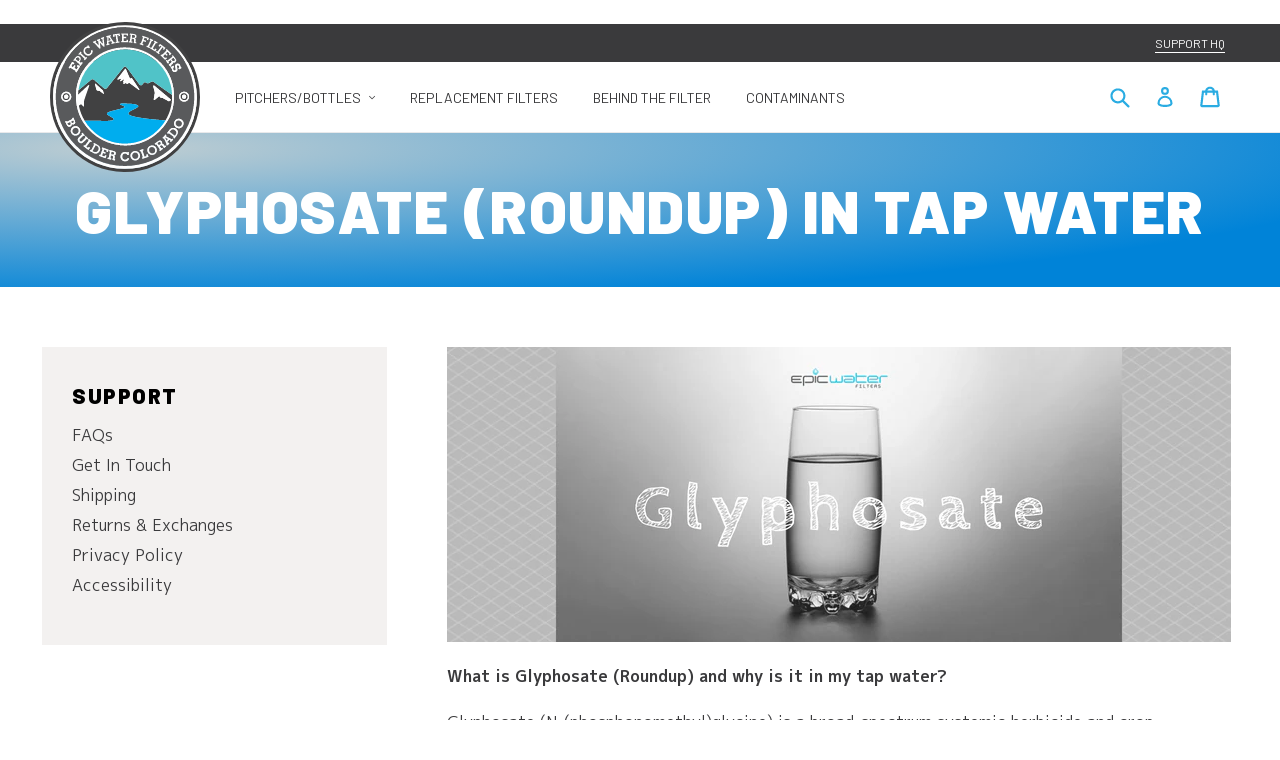

--- FILE ---
content_type: text/html; charset=utf-8
request_url: https://epicwaterfilters.com.sg/pages/glyphosate-roundup-in-tap-water
body_size: 33434
content:















<!doctype html>
<!--[if IE 9]> <html class="ie9 no-js" lang="en"> <![endif]-->
<!--[if (gt IE 9)|!(IE)]><!--> <html class="no-js" lang="EN"> <!--<![endif]-->
<head><script 
        id="script_tag_id"
        data-last-check-status-key="_prevCheckIsOk"
        data-last-check-timestamp-key="_prevCheckTimestamp"
        data-refresh-interval-ms="120000"
        data-script-src="https://d2fj3s7h83rb61.cloudfront.net/OrBYHuAQDf/bin"
        data-app-info="1-1--1.13.0"
        data-app-platform="1"
        data-app-type="1"
        data-app-version="1.13.0">
    (function () {
        var currentScript = document.currentScript;
        var currentScriptDataset = currentScript.dataset;
        var lastCheckStatusKey = currentScriptDataset.lastCheckStatusKey;
        var lastCheckTimestampKey = currentScriptDataset.lastCheckTimestampKey;
        var refreshIntervalMs = parseInt(currentScriptDataset.refreshIntervalMs, 10);
        var scriptSrc = currentScriptDataset.scriptSrc;

        if (lastCheckStatusKey && lastCheckTimestampKey && refreshIntervalMs && scriptSrc && !isNaN(refreshIntervalMs)) {
            if (localStorage.getItem(lastCheckStatusKey) === null) {
                localStorage.setItem(lastCheckStatusKey, String(false));
            }
            
            if (localStorage.getItem(lastCheckTimestampKey) === null){
                localStorage.setItem(lastCheckTimestampKey, String(0));
            }

            var locationHref = document.location.href;
            var now = Date.now();
            var lastCheckStatus = String(localStorage.getItem(lastCheckStatusKey)).toLowerCase() === 'true';
            var lastCheckTimestamp = parseInt(localStorage.getItem(lastCheckTimestampKey), 10);

            if (!isNaN(lastCheckTimestamp)) {
                var needRefreshByInterval = now - lastCheckTimestamp > refreshIntervalMs;

                if (needRefreshByInterval || lastCheckStatus) {
                    var LOAD = 'load';
                    var ERROR = 'error';
                    var script = document.createElement('script');

                    function scriptEventHandler(evt) {
                        var target = evt.target;
                        var evtType = evt.type;

                        var currentCheckStatus = false;
                        var currentCheckTimestamp = Date.now();

                        if (evtType === LOAD) {
                            currentCheckStatus = true;
                        }

                        localStorage.setItem(lastCheckStatusKey, String(currentCheckStatus));
                        localStorage.setItem(lastCheckTimestampKey, String(currentCheckTimestamp));

                        target.removeEventListener(LOAD, scriptEventHandler);
                        target.removeEventListener(ERROR, scriptEventHandler);
                    }

                    if (!locationHref.match(/(\/checkouts\/|\/thank_you)/gi)) {
                        script.defer = true;
                    }

                    script.addEventListener(LOAD, scriptEventHandler);
                    script.addEventListener(ERROR, scriptEventHandler);

                    script.src = scriptSrc;

                    document.head.insertBefore(script, currentScript);
                }
            }
        } else {
            console.error('wrapper is not right configured');
        }
    })();
</script>
	

  <!-- Added by AUTOKETING SEO APP -->

  
  
  
  
  
  
  <!-- /Added by AUTOKETING SEO APP -->
  



<script>
  window.dataLayer = window.dataLayer || [];
  function gtag(){dataLayer.push(arguments);}
  gtag('js', new Date());
  gtag('config', 'AW-853118075');
</script>
  
  <script>
        !function(w,d,s,t,a){if(w.amzn)return;w.amzn=a=function(){w.amzn.q.push([arguments,(new Date).getTime()])};a.q=[];a.version="0.0";s=d.createElement("script");s.src="https://c.amazon-adsystem.com/aat/amzn.js";s.id="amzn-pixel";s.async=true;t=d.getElementsByTagName("script")[0];t.parentNode.insertBefore(s,t)}(window,document);
        amzn("setRegion", "NA");
        amzn("addTag", "e9f1582f-d005-4c08-801e-b9f4b8d62a8f");
        amzn("trackEvent", "PageView");
  </script>
  <noscript>
    <img src="https://s.amazon-adsystem.com/iu3?pid=e9f1582f-d005-4c08-801e-b9f4b8d62a8f&event=PageView" width="1" height="1" border="0">
  </noscript>

  
</script>
  <meta charset="utf-8">
  <meta http-equiv="X-UA-Compatible" content="IE=edge">
  <meta name="viewport" content="width=device-width,initial-scale=1">
  <meta name="theme-color" content="">
  <meta name="p:domain_verify" content="b4a08d558da2b25d4fa20c14bab27b11"/>
  <meta name="facebook-domain-verification" content="sfi3sg9i91nt3zuf6ub09lj4eva4fh" />
  <meta name="google-site-verification" content="IvP9eoYFSsTqZHpgouEazoNmTfFT81sqFs9C4sOv9oU" />
  <meta name="google-site-verification" content="iUZWJWsFxvmG5yzKZO9K5alB5dpNHqyM12B5LJEH90k" />  
  
    <title>
    Glyphosate (Roundup) in Tap Water
</title>


    <meta name="description" content="What is Glyphosate (Roundup) and why is it in my tap water? Glyphosate (N-(phosphonomethyl)glycine) is a broad-spectrum systemic herbicide and crop desiccant. It is an organophosphorus compound, specifically a phosphonate. It is used to kill weeds, especially annual broadleaf weeds and grasses that compete with crops. ">

  <link rel="canonical" href="https://epicwaterfilters.com.sg/pages/glyphosate-roundup-in-tap-water"><link rel="shortcut icon" href="//epicwaterfilters.com.sg/cdn/shop/files/logo_eb2f7aae-56a3-44ac-9e1f-1bc2f561b028_32x32.png?v=1725903573" type="image/png"><title>Glyphosate (Roundup) in Tap Water
&ndash; Epic Water Filters SG</title><meta name="description" content="What is Glyphosate (Roundup) and why is it in my tap water? Glyphosate (N-(phosphonomethyl)glycine) is a broad-spectrum systemic herbicide and crop desiccant. It is an organophosphorus compound, specifically a phosphonate. It is used to kill weeds, especially annual broadleaf weeds and grasses that compete with crops. "> <meta property="og:url" content="https://epicwaterfilters.com.sg/pages/glyphosate-roundup-in-tap-water">
 <meta property="og:site_name" content="Epic Water Filters SG">

  <meta property="og:type" content="website">
  <meta property="og:title" content="Glyphosate (Roundup) in Tap Water">
  <meta property="og:image" content="http://epicwaterfilters.com.sg/cdn/shopifycloud/storefront/assets/no-image-2048-a2addb12_1200x1200.gif">
  <meta property="og:image:secure_url" content="https://epicwaterfilters.com.sg/cdn/shopifycloud/storefront/assets/no-image-2048-a2addb12_1200x1200.gif">


	
  		<meta property="og:description" content="What is Glyphosate (Roundup) and why is it in my tap water? Glyphosate (N-(phosphonomethyl)glycine) is a broad-spectrum systemic herbicide and crop desiccant. It is an organophosphorus compound, specifically a phosphonate. It is used to kill weeds, especially annual broadleaf weeds and grasses that compete with crops. ">
	

 




<meta name="twitter:card" content="summary">

  <link rel="preconnect" href="https://cdn.shopify.com">
  <link rel="preconnect" href="https://fonts.gstatic.com">
  <link href="https://fonts.googleapis.com/css2?family=Barlow:wght@400;700;900&family=M+PLUS+1p:wght@100;300;400;700;900&display=swap" rel="stylesheet">

  <link href="//epicwaterfilters.com.sg/cdn/shop/t/8/assets/bootstrap.min.css?v=24966202406607084151725483971" rel="stylesheet" type="text/css" media="all" />
  <link href="//epicwaterfilters.com.sg/cdn/shop/t/8/assets/fa.min.css?v=154639641149348154961725484004" rel="stylesheet" type="text/css" media="all" />
  <link href="//epicwaterfilters.com.sg/cdn/shop/t/8/assets/inferno-base.scss.css?v=36962824950427887821747682638" rel="stylesheet" type="text/css" media="all" />

  <link rel="preload" href="//epicwaterfilters.com.sg/cdn/shop/t/8/assets/inferno-vendor.scss.css?v=85561923951325888651747682638" as="style">
  <link rel="stylesheet" href="//epicwaterfilters.com.sg/cdn/shop/t/8/assets/inferno-vendor.scss.css?v=85561923951325888651747682638">
  <link rel="preload" href="//epicwaterfilters.com.sg/cdn/shop/t/8/assets/inferno.scss.css?v=71868864226046194321747682638" as="style">
  <link rel="stylesheet" href="//epicwaterfilters.com.sg/cdn/shop/t/8/assets/inferno.scss.css?v=71868864226046194321747682638"><script>
  window.lazySizesConfig = window.lazySizesConfig || {};

  lazySizesConfig.expand = 300;
  lazySizesConfig.loadHidden = false;

  /*! lazysizes - v4.1.4 */
  !function(a,b){var c=b(a,a.document);a.lazySizes=c,"object"==typeof module&&module.exports&&(module.exports=c)}(window,function(a,b){"use strict";if(b.getElementsByClassName){var c,d,e=b.documentElement,f=a.Date,g=a.HTMLPictureElement,h="addEventListener",i="getAttribute",j=a[h],k=a.setTimeout,l=a.requestAnimationFrame||k,m=a.requestIdleCallback,n=/^picture$/i,o=["load","error","lazyincluded","_lazyloaded"],p={},q=Array.prototype.forEach,r=function(a,b){return p[b]||(p[b]=new RegExp("(\\s|^)"+b+"(\\s|$)")),p[b].test(a[i]("class")||"")&&p[b]},s=function(a,b){r(a,b)||a.setAttribute("class",(a[i]("class")||"").trim()+" "+b)},t=function(a,b){var c;(c=r(a,b))&&a.setAttribute("class",(a[i]("class")||"").replace(c," "))},u=function(a,b,c){var d=c?h:"removeEventListener";c&&u(a,b),o.forEach(function(c){a[d](c,b)})},v=function(a,d,e,f,g){var h=b.createEvent("Event");return e||(e={}),e.instance=c,h.initEvent(d,!f,!g),h.detail=e,a.dispatchEvent(h),h},w=function(b,c){var e;!g&&(e=a.picturefill||d.pf)?(c&&c.src&&!b[i]("srcset")&&b.setAttribute("srcset",c.src),e({reevaluate:!0,elements:[b]})):c&&c.src&&(b.src=c.src)},x=function(a,b){return(getComputedStyle(a,null)||{})[b]},y=function(a,b,c){for(c=c||a.offsetWidth;c<d.minSize&&b&&!a._lazysizesWidth;)c=b.offsetWidth,b=b.parentNode;return c},z=function(){var a,c,d=[],e=[],f=d,g=function(){var b=f;for(f=d.length?e:d,a=!0,c=!1;b.length;)b.shift()();a=!1},h=function(d,e){a&&!e?d.apply(this,arguments):(f.push(d),c||(c=!0,(b.hidden?k:l)(g)))};return h._lsFlush=g,h}(),A=function(a,b){return b?function(){z(a)}:function(){var b=this,c=arguments;z(function(){a.apply(b,c)})}},B=function(a){var b,c=0,e=d.throttleDelay,g=d.ricTimeout,h=function(){b=!1,c=f.now(),a()},i=m&&g>49?function(){m(h,{timeout:g}),g!==d.ricTimeout&&(g=d.ricTimeout)}:A(function(){k(h)},!0);return function(a){var d;(a=a===!0)&&(g=33),b||(b=!0,d=e-(f.now()-c),0>d&&(d=0),a||9>d?i():k(i,d))}},C=function(a){var b,c,d=99,e=function(){b=null,a()},g=function(){var a=f.now()-c;d>a?k(g,d-a):(m||e)(e)};return function(){c=f.now(),b||(b=k(g,d))}};!function(){var b,c={lazyClass:"lazyload",loadedClass:"lazyloaded",loadingClass:"lazyloading",preloadClass:"lazypreload",errorClass:"lazyerror",autosizesClass:"lazyautosizes",srcAttr:"data-src",srcsetAttr:"data-srcset",sizesAttr:"data-sizes",minSize:40,customMedia:{},init:!0,expFactor:1.5,hFac:.8,loadMode:2,loadHidden:!0,ricTimeout:0,throttleDelay:125};d=a.lazySizesConfig||a.lazysizesConfig||{};for(b in c)b in d||(d[b]=c[b]);a.lazySizesConfig=d,k(function(){d.init&&F()})}();var D=function(){var g,l,m,o,p,y,D,F,G,H,I,J,K,L,M=/^img$/i,N=/^iframe$/i,O="onscroll"in a&&!/(gle|ing)bot/.test(navigator.userAgent),P=0,Q=0,R=0,S=-1,T=function(a){R--,a&&a.target&&u(a.target,T),(!a||0>R||!a.target)&&(R=0)},U=function(a,c){var d,f=a,g="hidden"==x(b.body,"visibility")||"hidden"!=x(a.parentNode,"visibility")&&"hidden"!=x(a,"visibility");for(F-=c,I+=c,G-=c,H+=c;g&&(f=f.offsetParent)&&f!=b.body&&f!=e;)g=(x(f,"opacity")||1)>0,g&&"visible"!=x(f,"overflow")&&(d=f.getBoundingClientRect(),g=H>d.left&&G<d.right&&I>d.top-1&&F<d.bottom+1);return g},V=function(){var a,f,h,j,k,m,n,p,q,r=c.elements;if((o=d.loadMode)&&8>R&&(a=r.length)){f=0,S++,null==K&&("expand"in d||(d.expand=e.clientHeight>500&&e.clientWidth>500?500:370),J=d.expand,K=J*d.expFactor),K>Q&&1>R&&S>2&&o>2&&!b.hidden?(Q=K,S=0):Q=o>1&&S>1&&6>R?J:P;for(;a>f;f++)if(r[f]&&!r[f]._lazyRace)if(O)if((p=r[f][i]("data-expand"))&&(m=1*p)||(m=Q),q!==m&&(y=innerWidth+m*L,D=innerHeight+m,n=-1*m,q=m),h=r[f].getBoundingClientRect(),(I=h.bottom)>=n&&(F=h.top)<=D&&(H=h.right)>=n*L&&(G=h.left)<=y&&(I||H||G||F)&&(d.loadHidden||"hidden"!=x(r[f],"visibility"))&&(l&&3>R&&!p&&(3>o||4>S)||U(r[f],m))){if(ba(r[f]),k=!0,R>9)break}else!k&&l&&!j&&4>R&&4>S&&o>2&&(g[0]||d.preloadAfterLoad)&&(g[0]||!p&&(I||H||G||F||"auto"!=r[f][i](d.sizesAttr)))&&(j=g[0]||r[f]);else ba(r[f]);j&&!k&&ba(j)}},W=B(V),X=function(a){s(a.target,d.loadedClass),t(a.target,d.loadingClass),u(a.target,Z),v(a.target,"lazyloaded")},Y=A(X),Z=function(a){Y({target:a.target})},$=function(a,b){try{a.contentWindow.location.replace(b)}catch(c){a.src=b}},_=function(a){var b,c=a[i](d.srcsetAttr);(b=d.customMedia[a[i]("data-media")||a[i]("media")])&&a.setAttribute("media",b),c&&a.setAttribute("srcset",c)},aa=A(function(a,b,c,e,f){var g,h,j,l,o,p;(o=v(a,"lazybeforeunveil",b)).defaultPrevented||(e&&(c?s(a,d.autosizesClass):a.setAttribute("sizes",e)),h=a[i](d.srcsetAttr),g=a[i](d.srcAttr),f&&(j=a.parentNode,l=j&&n.test(j.nodeName||"")),p=b.firesLoad||"src"in a&&(h||g||l),o={target:a},p&&(u(a,T,!0),clearTimeout(m),m=k(T,2500),s(a,d.loadingClass),u(a,Z,!0)),l&&q.call(j.getElementsByTagName("source"),_),h?a.setAttribute("srcset",h):g&&!l&&(N.test(a.nodeName)?$(a,g):a.src=g),f&&(h||l)&&w(a,{src:g})),a._lazyRace&&delete a._lazyRace,t(a,d.lazyClass),z(function(){(!p||a.complete&&a.naturalWidth>1)&&(p?T(o):R--,X(o))},!0)}),ba=function(a){var b,c=M.test(a.nodeName),e=c&&(a[i](d.sizesAttr)||a[i]("sizes")),f="auto"==e;(!f&&l||!c||!a[i]("src")&&!a.srcset||a.complete||r(a,d.errorClass)||!r(a,d.lazyClass))&&(b=v(a,"lazyunveilread").detail,f&&E.updateElem(a,!0,a.offsetWidth),a._lazyRace=!0,R++,aa(a,b,f,e,c))},ca=function(){if(!l){if(f.now()-p<999)return void k(ca,999);var a=C(function(){d.loadMode=3,W()});l=!0,d.loadMode=3,W(),j("scroll",function(){3==d.loadMode&&(d.loadMode=2),a()},!0)}};return{_:function(){p=f.now(),c.elements=b.getElementsByClassName(d.lazyClass),g=b.getElementsByClassName(d.lazyClass+" "+d.preloadClass),L=d.hFac,j("scroll",W,!0),j("resize",W,!0),a.MutationObserver?new MutationObserver(W).observe(e,{childList:!0,subtree:!0,attributes:!0}):(e[h]("DOMNodeInserted",W,!0),e[h]("DOMAttrModified",W,!0),setInterval(W,999)),j("hashchange",W,!0),["focus","mouseover","click","load","transitionend","animationend","webkitAnimationEnd"].forEach(function(a){b[h](a,W,!0)}),/d$|^c/.test(b.readyState)?ca():(j("load",ca),b[h]("DOMContentLoaded",W),k(ca,2e4)),c.elements.length?(V(),z._lsFlush()):W()},checkElems:W,unveil:ba}}(),E=function(){var a,c=A(function(a,b,c,d){var e,f,g;if(a._lazysizesWidth=d,d+="px",a.setAttribute("sizes",d),n.test(b.nodeName||""))for(e=b.getElementsByTagName("source"),f=0,g=e.length;g>f;f++)e[f].setAttribute("sizes",d);c.detail.dataAttr||w(a,c.detail)}),e=function(a,b,d){var e,f=a.parentNode;f&&(d=y(a,f,d),e=v(a,"lazybeforesizes",{width:d,dataAttr:!!b}),e.defaultPrevented||(d=e.detail.width,d&&d!==a._lazysizesWidth&&c(a,f,e,d)))},f=function(){var b,c=a.length;if(c)for(b=0;c>b;b++)e(a[b])},g=C(f);return{_:function(){a=b.getElementsByClassName(d.autosizesClass),j("resize",g)},checkElems:g,updateElem:e}}(),F=function(){F.i||(F.i=!0,E._(),D._())};return c={cfg:d,autoSizer:E,loader:D,init:F,uP:w,aC:s,rC:t,hC:r,fire:v,gW:y,rAF:z}}});

  /*! lazysizes - v4.1.4 */
  !function(a,b){var c=function(){b(a.lazySizes),a.removeEventListener("lazyunveilread",c,!0)};b=b.bind(null,a,a.document),"object"==typeof module&&module.exports?b(require("lazysizes")):a.lazySizes?c():a.addEventListener("lazyunveilread",c,!0)}(window,function(a,b,c){"use strict";function d(){this.ratioElems=b.getElementsByClassName("lazyaspectratio"),this._setupEvents(),this.processImages()}if(a.addEventListener){var e,f,g,h=Array.prototype.forEach,i=/^picture$/i,j="data-aspectratio",k="img["+j+"]",l=function(b){return a.matchMedia?(l=function(a){return!a||(matchMedia(a)||{}).matches})(b):a.Modernizr&&Modernizr.mq?!b||Modernizr.mq(b):!b},m=c.aC,n=c.rC,o=c.cfg;d.prototype={_setupEvents:function(){var a=this,c=function(b){b.naturalWidth<36?a.addAspectRatio(b,!0):a.removeAspectRatio(b,!0)},d=function(){a.processImages()};b.addEventListener("load",function(a){a.target.getAttribute&&a.target.getAttribute(j)&&c(a.target)},!0),addEventListener("resize",function(){var b,d=function(){h.call(a.ratioElems,c)};return function(){clearTimeout(b),b=setTimeout(d,99)}}()),b.addEventListener("DOMContentLoaded",d),addEventListener("load",d)},processImages:function(a){var c,d;a||(a=b),c="length"in a&&!a.nodeName?a:a.querySelectorAll(k);for(d=0;d<c.length;d++)c[d].naturalWidth>36?this.removeAspectRatio(c[d]):this.addAspectRatio(c[d])},getSelectedRatio:function(a){var b,c,d,e,f,g=a.parentNode;if(g&&i.test(g.nodeName||""))for(d=g.getElementsByTagName("source"),b=0,c=d.length;c>b;b++)if(e=d[b].getAttribute("data-media")||d[b].getAttribute("media"),o.customMedia[e]&&(e=o.customMedia[e]),l(e)){f=d[b].getAttribute(j);break}return f||a.getAttribute(j)||""},parseRatio:function(){var a=/^\s*([+\d\.]+)(\s*[\/x]\s*([+\d\.]+))?\s*$/,b={};return function(c){var d;return!b[c]&&(d=c.match(a))&&(d[3]?b[c]=d[1]/d[3]:b[c]=1*d[1]),b[c]}}(),addAspectRatio:function(b,c){var d,e=b.offsetWidth,f=b.offsetHeight;return c||m(b,"lazyaspectratio"),36>e&&0>=f?void((e||f&&a.console)&&console.log("Define width or height of image, so we can calculate the other dimension")):(d=this.getSelectedRatio(b),d=this.parseRatio(d),void(d&&(e?b.style.height=e/d+"px":b.style.width=f*d+"px")))},removeAspectRatio:function(a){n(a,"lazyaspectratio"),a.style.height="",a.style.width="",a.removeAttribute(j)}},f=function(){g=a.jQuery||a.Zepto||a.shoestring||a.$,g&&g.fn&&!g.fn.imageRatio&&g.fn.filter&&g.fn.add&&g.fn.find?g.fn.imageRatio=function(){return e.processImages(this.find(k).add(this.filter(k))),this}:g=!1},f(),setTimeout(f),e=new d,a.imageRatio=e,"object"==typeof module&&module.exports?module.exports=e:"function"==typeof define&&define.amd&&define(e)}});

  /*! lazysizes - v4.1.5 */
  !function(a,b){var c=function(){b(a.lazySizes),a.removeEventListener("lazyunveilread",c,!0)};b=b.bind(null,a,a.document),"object"==typeof module&&module.exports?b(require("lazysizes")):a.lazySizes?c():a.addEventListener("lazyunveilread",c,!0)}(window,function(a,b,c){"use strict";if(a.addEventListener){var d=/\s+/g,e=/\s*\|\s+|\s+\|\s*/g,f=/^(.+?)(?:\s+\[\s*(.+?)\s*\])(?:\s+\[\s*(.+?)\s*\])?$/,g=/^\s*\(*\s*type\s*:\s*(.+?)\s*\)*\s*$/,h=/\(|\)|'/,i={contain:1,cover:1},j=function(a){var b=c.gW(a,a.parentNode);return(!a._lazysizesWidth||b>a._lazysizesWidth)&&(a._lazysizesWidth=b),a._lazysizesWidth},k=function(a){var b;return b=(getComputedStyle(a)||{getPropertyValue:function(){}}).getPropertyValue("background-size"),!i[b]&&i[a.style.backgroundSize]&&(b=a.style.backgroundSize),b},l=function(a,b){if(b){var c=b.match(g);c&&c[1]?a.setAttribute("type",c[1]):a.setAttribute("media",lazySizesConfig.customMedia[b]||b)}},m=function(a,c,g){var h=b.createElement("picture"),i=c.getAttribute(lazySizesConfig.sizesAttr),j=c.getAttribute("data-ratio"),k=c.getAttribute("data-optimumx");c._lazybgset&&c._lazybgset.parentNode==c&&c.removeChild(c._lazybgset),Object.defineProperty(g,"_lazybgset",{value:c,writable:!0}),Object.defineProperty(c,"_lazybgset",{value:h,writable:!0}),a=a.replace(d," ").split(e),h.style.display="none",g.className=lazySizesConfig.lazyClass,1!=a.length||i||(i="auto"),a.forEach(function(a){var c,d=b.createElement("source");i&&"auto"!=i&&d.setAttribute("sizes",i),(c=a.match(f))?(d.setAttribute(lazySizesConfig.srcsetAttr,c[1]),l(d,c[2]),l(d,c[3])):d.setAttribute(lazySizesConfig.srcsetAttr,a),h.appendChild(d)}),i&&(g.setAttribute(lazySizesConfig.sizesAttr,i),c.removeAttribute(lazySizesConfig.sizesAttr),c.removeAttribute("sizes")),k&&g.setAttribute("data-optimumx",k),j&&g.setAttribute("data-ratio",j),h.appendChild(g),c.appendChild(h)},n=function(a){if(a.target._lazybgset){var b=a.target,d=b._lazybgset,e=b.currentSrc||b.src;if(e){var f=c.fire(d,"bgsetproxy",{src:e,useSrc:h.test(e)?JSON.stringify(e):e});f.defaultPrevented||(d.style.backgroundImage="url("+f.detail.useSrc+")")}b._lazybgsetLoading&&(c.fire(d,"_lazyloaded",{},!1,!0),delete b._lazybgsetLoading)}};addEventListener("lazybeforeunveil",function(a){var d,e,f;!a.defaultPrevented&&(d=a.target.getAttribute("data-bgset"))&&(f=a.target,e=b.createElement("img"),e.alt="",e._lazybgsetLoading=!0,a.detail.firesLoad=!0,m(d,f,e),setTimeout(function(){c.loader.unveil(e),c.rAF(function(){c.fire(e,"_lazyloaded",{},!0,!0),e.complete&&n({target:e})})}))}),b.addEventListener("load",n,!0),a.addEventListener("lazybeforesizes",function(a){if(a.detail.instance==c&&a.target._lazybgset&&a.detail.dataAttr){var b=a.target._lazybgset,d=k(b);i[d]&&(a.target._lazysizesParentFit=d,c.rAF(function(){a.target.setAttribute("data-parent-fit",d),a.target._lazysizesParentFit&&delete a.target._lazysizesParentFit}))}},!0),b.documentElement.addEventListener("lazybeforesizes",function(a){!a.defaultPrevented&&a.target._lazybgset&&a.detail.instance==c&&(a.detail.width=j(a.target._lazybgset))})}});
</script><noscript>
    <link href="//epicwaterfilters.com.sg/cdn/shop/t/8/assets/inferno-vendor.scss.css?v=85561923951325888651747682638" rel="stylesheet" type="text/css" media="all" />
    <link href="//epicwaterfilters.com.sg/cdn/shop/t/8/assets/inferno.scss.css?v=71868864226046194321747682638" rel="stylesheet" type="text/css" media="all" />
  </noscript>

	<script defer defer="defer">
    document.documentElement.className = document.documentElement.className.replace('no-js', '');

    window.theme = {
      strings: {
        addToCart: "Add to cart",
        soldOut: "Sold out",
        comingSoon: "Preorder Now",
        unavailable: "Unavailable"
      },
      moneyFormat: "${{amount}}"
    };
  </script>
  <script>window.performance && window.performance.mark && window.performance.mark('shopify.content_for_header.start');</script><meta name="google-site-verification" content="eugN-dw06jjqToSl00tE3mF4iFp3yvDqhyFvVEGbjTQ">
<meta id="shopify-digital-wallet" name="shopify-digital-wallet" content="/6044319778/digital_wallets/dialog">
<meta name="shopify-checkout-api-token" content="ab69b162160a7f03e2ea3522072ac8ae">
<meta id="in-context-paypal-metadata" data-shop-id="6044319778" data-venmo-supported="false" data-environment="production" data-locale="en_US" data-paypal-v4="true" data-currency="SGD">
<script async="async" src="/checkouts/internal/preloads.js?locale=en-SG"></script>
<link rel="preconnect" href="https://shop.app" crossorigin="anonymous">
<script async="async" src="https://shop.app/checkouts/internal/preloads.js?locale=en-SG&shop_id=6044319778" crossorigin="anonymous"></script>
<script id="apple-pay-shop-capabilities" type="application/json">{"shopId":6044319778,"countryCode":"SG","currencyCode":"SGD","merchantCapabilities":["supports3DS"],"merchantId":"gid:\/\/shopify\/Shop\/6044319778","merchantName":"Epic Water Filters SG","requiredBillingContactFields":["postalAddress","email","phone"],"requiredShippingContactFields":["postalAddress","email","phone"],"shippingType":"shipping","supportedNetworks":["visa","masterCard","amex"],"total":{"type":"pending","label":"Epic Water Filters SG","amount":"1.00"},"shopifyPaymentsEnabled":true,"supportsSubscriptions":true}</script>
<script id="shopify-features" type="application/json">{"accessToken":"ab69b162160a7f03e2ea3522072ac8ae","betas":["rich-media-storefront-analytics"],"domain":"epicwaterfilters.com.sg","predictiveSearch":true,"shopId":6044319778,"locale":"en"}</script>
<script>var Shopify = Shopify || {};
Shopify.shop = "epic-sg.myshopify.com";
Shopify.locale = "en";
Shopify.currency = {"active":"SGD","rate":"1.0"};
Shopify.country = "SG";
Shopify.theme = {"name":"EPIC S G Bold Removed, Final Working","id":140459802792,"schema_name":"Inferno","schema_version":"1.0","theme_store_id":null,"role":"main"};
Shopify.theme.handle = "null";
Shopify.theme.style = {"id":null,"handle":null};
Shopify.cdnHost = "epicwaterfilters.com.sg/cdn";
Shopify.routes = Shopify.routes || {};
Shopify.routes.root = "/";</script>
<script type="module">!function(o){(o.Shopify=o.Shopify||{}).modules=!0}(window);</script>
<script>!function(o){function n(){var o=[];function n(){o.push(Array.prototype.slice.apply(arguments))}return n.q=o,n}var t=o.Shopify=o.Shopify||{};t.loadFeatures=n(),t.autoloadFeatures=n()}(window);</script>
<script>
  window.ShopifyPay = window.ShopifyPay || {};
  window.ShopifyPay.apiHost = "shop.app\/pay";
  window.ShopifyPay.redirectState = null;
</script>
<script id="shop-js-analytics" type="application/json">{"pageType":"page"}</script>
<script defer="defer" async type="module" src="//epicwaterfilters.com.sg/cdn/shopifycloud/shop-js/modules/v2/client.init-shop-cart-sync_BT-GjEfc.en.esm.js"></script>
<script defer="defer" async type="module" src="//epicwaterfilters.com.sg/cdn/shopifycloud/shop-js/modules/v2/chunk.common_D58fp_Oc.esm.js"></script>
<script defer="defer" async type="module" src="//epicwaterfilters.com.sg/cdn/shopifycloud/shop-js/modules/v2/chunk.modal_xMitdFEc.esm.js"></script>
<script type="module">
  await import("//epicwaterfilters.com.sg/cdn/shopifycloud/shop-js/modules/v2/client.init-shop-cart-sync_BT-GjEfc.en.esm.js");
await import("//epicwaterfilters.com.sg/cdn/shopifycloud/shop-js/modules/v2/chunk.common_D58fp_Oc.esm.js");
await import("//epicwaterfilters.com.sg/cdn/shopifycloud/shop-js/modules/v2/chunk.modal_xMitdFEc.esm.js");

  window.Shopify.SignInWithShop?.initShopCartSync?.({"fedCMEnabled":true,"windoidEnabled":true});

</script>
<script>
  window.Shopify = window.Shopify || {};
  if (!window.Shopify.featureAssets) window.Shopify.featureAssets = {};
  window.Shopify.featureAssets['shop-js'] = {"shop-cart-sync":["modules/v2/client.shop-cart-sync_DZOKe7Ll.en.esm.js","modules/v2/chunk.common_D58fp_Oc.esm.js","modules/v2/chunk.modal_xMitdFEc.esm.js"],"init-fed-cm":["modules/v2/client.init-fed-cm_B6oLuCjv.en.esm.js","modules/v2/chunk.common_D58fp_Oc.esm.js","modules/v2/chunk.modal_xMitdFEc.esm.js"],"shop-cash-offers":["modules/v2/client.shop-cash-offers_D2sdYoxE.en.esm.js","modules/v2/chunk.common_D58fp_Oc.esm.js","modules/v2/chunk.modal_xMitdFEc.esm.js"],"shop-login-button":["modules/v2/client.shop-login-button_QeVjl5Y3.en.esm.js","modules/v2/chunk.common_D58fp_Oc.esm.js","modules/v2/chunk.modal_xMitdFEc.esm.js"],"pay-button":["modules/v2/client.pay-button_DXTOsIq6.en.esm.js","modules/v2/chunk.common_D58fp_Oc.esm.js","modules/v2/chunk.modal_xMitdFEc.esm.js"],"shop-button":["modules/v2/client.shop-button_DQZHx9pm.en.esm.js","modules/v2/chunk.common_D58fp_Oc.esm.js","modules/v2/chunk.modal_xMitdFEc.esm.js"],"avatar":["modules/v2/client.avatar_BTnouDA3.en.esm.js"],"init-windoid":["modules/v2/client.init-windoid_CR1B-cfM.en.esm.js","modules/v2/chunk.common_D58fp_Oc.esm.js","modules/v2/chunk.modal_xMitdFEc.esm.js"],"init-shop-for-new-customer-accounts":["modules/v2/client.init-shop-for-new-customer-accounts_C_vY_xzh.en.esm.js","modules/v2/client.shop-login-button_QeVjl5Y3.en.esm.js","modules/v2/chunk.common_D58fp_Oc.esm.js","modules/v2/chunk.modal_xMitdFEc.esm.js"],"init-shop-email-lookup-coordinator":["modules/v2/client.init-shop-email-lookup-coordinator_BI7n9ZSv.en.esm.js","modules/v2/chunk.common_D58fp_Oc.esm.js","modules/v2/chunk.modal_xMitdFEc.esm.js"],"init-shop-cart-sync":["modules/v2/client.init-shop-cart-sync_BT-GjEfc.en.esm.js","modules/v2/chunk.common_D58fp_Oc.esm.js","modules/v2/chunk.modal_xMitdFEc.esm.js"],"shop-toast-manager":["modules/v2/client.shop-toast-manager_DiYdP3xc.en.esm.js","modules/v2/chunk.common_D58fp_Oc.esm.js","modules/v2/chunk.modal_xMitdFEc.esm.js"],"init-customer-accounts":["modules/v2/client.init-customer-accounts_D9ZNqS-Q.en.esm.js","modules/v2/client.shop-login-button_QeVjl5Y3.en.esm.js","modules/v2/chunk.common_D58fp_Oc.esm.js","modules/v2/chunk.modal_xMitdFEc.esm.js"],"init-customer-accounts-sign-up":["modules/v2/client.init-customer-accounts-sign-up_iGw4briv.en.esm.js","modules/v2/client.shop-login-button_QeVjl5Y3.en.esm.js","modules/v2/chunk.common_D58fp_Oc.esm.js","modules/v2/chunk.modal_xMitdFEc.esm.js"],"shop-follow-button":["modules/v2/client.shop-follow-button_CqMgW2wH.en.esm.js","modules/v2/chunk.common_D58fp_Oc.esm.js","modules/v2/chunk.modal_xMitdFEc.esm.js"],"checkout-modal":["modules/v2/client.checkout-modal_xHeaAweL.en.esm.js","modules/v2/chunk.common_D58fp_Oc.esm.js","modules/v2/chunk.modal_xMitdFEc.esm.js"],"shop-login":["modules/v2/client.shop-login_D91U-Q7h.en.esm.js","modules/v2/chunk.common_D58fp_Oc.esm.js","modules/v2/chunk.modal_xMitdFEc.esm.js"],"lead-capture":["modules/v2/client.lead-capture_BJmE1dJe.en.esm.js","modules/v2/chunk.common_D58fp_Oc.esm.js","modules/v2/chunk.modal_xMitdFEc.esm.js"],"payment-terms":["modules/v2/client.payment-terms_Ci9AEqFq.en.esm.js","modules/v2/chunk.common_D58fp_Oc.esm.js","modules/v2/chunk.modal_xMitdFEc.esm.js"]};
</script>
<script>(function() {
  var isLoaded = false;
  function asyncLoad() {
    if (isLoaded) return;
    isLoaded = true;
    var urls = ["https:\/\/static.klaviyo.com\/onsite\/js\/klaviyo.js?company_id=NDxrVR\u0026shop=epic-sg.myshopify.com","\/\/shopify.privy.com\/widget.js?shop=epic-sg.myshopify.com","https:\/\/static.klaviyo.com\/onsite\/js\/klaviyo.js?company_id=JE2hJv\u0026shop=epic-sg.myshopify.com","https:\/\/static.klaviyo.com\/onsite\/js\/klaviyo.js?company_id=WzF2dy\u0026shop=epic-sg.myshopify.com","https:\/\/swymv3free-01.azureedge.net\/code\/swym-shopify.js?shop=epic-sg.myshopify.com","https:\/\/static.rechargecdn.com\/assets\/js\/widget.min.js?shop=epic-sg.myshopify.com","https:\/\/chimpstatic.com\/mcjs-connected\/js\/users\/f75282e7f47d33588f4ba2757\/251c31ff61018265033d206db.js?shop=epic-sg.myshopify.com"];
    for (var i = 0; i < urls.length; i++) {
      var s = document.createElement('script');
      s.type = 'text/javascript';
      s.async = true;
      s.src = urls[i];
      var x = document.getElementsByTagName('script')[0];
      x.parentNode.insertBefore(s, x);
    }
  };
  if(window.attachEvent) {
    window.attachEvent('onload', asyncLoad);
  } else {
    window.addEventListener('load', asyncLoad, false);
  }
})();</script>
<script id="__st">var __st={"a":6044319778,"offset":28800,"reqid":"9638ed57-de22-4702-b8dd-7d42e62d6d55-1769116613","pageurl":"epicwaterfilters.com.sg\/pages\/glyphosate-roundup-in-tap-water","s":"pages-24184127522","u":"6f1e1bb3c603","p":"page","rtyp":"page","rid":24184127522};</script>
<script>window.ShopifyPaypalV4VisibilityTracking = true;</script>
<script id="captcha-bootstrap">!function(){'use strict';const t='contact',e='account',n='new_comment',o=[[t,t],['blogs',n],['comments',n],[t,'customer']],c=[[e,'customer_login'],[e,'guest_login'],[e,'recover_customer_password'],[e,'create_customer']],r=t=>t.map((([t,e])=>`form[action*='/${t}']:not([data-nocaptcha='true']) input[name='form_type'][value='${e}']`)).join(','),a=t=>()=>t?[...document.querySelectorAll(t)].map((t=>t.form)):[];function s(){const t=[...o],e=r(t);return a(e)}const i='password',u='form_key',d=['recaptcha-v3-token','g-recaptcha-response','h-captcha-response',i],f=()=>{try{return window.sessionStorage}catch{return}},m='__shopify_v',_=t=>t.elements[u];function p(t,e,n=!1){try{const o=window.sessionStorage,c=JSON.parse(o.getItem(e)),{data:r}=function(t){const{data:e,action:n}=t;return t[m]||n?{data:e,action:n}:{data:t,action:n}}(c);for(const[e,n]of Object.entries(r))t.elements[e]&&(t.elements[e].value=n);n&&o.removeItem(e)}catch(o){console.error('form repopulation failed',{error:o})}}const l='form_type',E='cptcha';function T(t){t.dataset[E]=!0}const w=window,h=w.document,L='Shopify',v='ce_forms',y='captcha';let A=!1;((t,e)=>{const n=(g='f06e6c50-85a8-45c8-87d0-21a2b65856fe',I='https://cdn.shopify.com/shopifycloud/storefront-forms-hcaptcha/ce_storefront_forms_captcha_hcaptcha.v1.5.2.iife.js',D={infoText:'Protected by hCaptcha',privacyText:'Privacy',termsText:'Terms'},(t,e,n)=>{const o=w[L][v],c=o.bindForm;if(c)return c(t,g,e,D).then(n);var r;o.q.push([[t,g,e,D],n]),r=I,A||(h.body.append(Object.assign(h.createElement('script'),{id:'captcha-provider',async:!0,src:r})),A=!0)});var g,I,D;w[L]=w[L]||{},w[L][v]=w[L][v]||{},w[L][v].q=[],w[L][y]=w[L][y]||{},w[L][y].protect=function(t,e){n(t,void 0,e),T(t)},Object.freeze(w[L][y]),function(t,e,n,w,h,L){const[v,y,A,g]=function(t,e,n){const i=e?o:[],u=t?c:[],d=[...i,...u],f=r(d),m=r(i),_=r(d.filter((([t,e])=>n.includes(e))));return[a(f),a(m),a(_),s()]}(w,h,L),I=t=>{const e=t.target;return e instanceof HTMLFormElement?e:e&&e.form},D=t=>v().includes(t);t.addEventListener('submit',(t=>{const e=I(t);if(!e)return;const n=D(e)&&!e.dataset.hcaptchaBound&&!e.dataset.recaptchaBound,o=_(e),c=g().includes(e)&&(!o||!o.value);(n||c)&&t.preventDefault(),c&&!n&&(function(t){try{if(!f())return;!function(t){const e=f();if(!e)return;const n=_(t);if(!n)return;const o=n.value;o&&e.removeItem(o)}(t);const e=Array.from(Array(32),(()=>Math.random().toString(36)[2])).join('');!function(t,e){_(t)||t.append(Object.assign(document.createElement('input'),{type:'hidden',name:u})),t.elements[u].value=e}(t,e),function(t,e){const n=f();if(!n)return;const o=[...t.querySelectorAll(`input[type='${i}']`)].map((({name:t})=>t)),c=[...d,...o],r={};for(const[a,s]of new FormData(t).entries())c.includes(a)||(r[a]=s);n.setItem(e,JSON.stringify({[m]:1,action:t.action,data:r}))}(t,e)}catch(e){console.error('failed to persist form',e)}}(e),e.submit())}));const S=(t,e)=>{t&&!t.dataset[E]&&(n(t,e.some((e=>e===t))),T(t))};for(const o of['focusin','change'])t.addEventListener(o,(t=>{const e=I(t);D(e)&&S(e,y())}));const B=e.get('form_key'),M=e.get(l),P=B&&M;t.addEventListener('DOMContentLoaded',(()=>{const t=y();if(P)for(const e of t)e.elements[l].value===M&&p(e,B);[...new Set([...A(),...v().filter((t=>'true'===t.dataset.shopifyCaptcha))])].forEach((e=>S(e,t)))}))}(h,new URLSearchParams(w.location.search),n,t,e,['guest_login'])})(!0,!0)}();</script>
<script integrity="sha256-4kQ18oKyAcykRKYeNunJcIwy7WH5gtpwJnB7kiuLZ1E=" data-source-attribution="shopify.loadfeatures" defer="defer" src="//epicwaterfilters.com.sg/cdn/shopifycloud/storefront/assets/storefront/load_feature-a0a9edcb.js" crossorigin="anonymous"></script>
<script crossorigin="anonymous" defer="defer" src="//epicwaterfilters.com.sg/cdn/shopifycloud/storefront/assets/shopify_pay/storefront-65b4c6d7.js?v=20250812"></script>
<script data-source-attribution="shopify.dynamic_checkout.dynamic.init">var Shopify=Shopify||{};Shopify.PaymentButton=Shopify.PaymentButton||{isStorefrontPortableWallets:!0,init:function(){window.Shopify.PaymentButton.init=function(){};var t=document.createElement("script");t.src="https://epicwaterfilters.com.sg/cdn/shopifycloud/portable-wallets/latest/portable-wallets.en.js",t.type="module",document.head.appendChild(t)}};
</script>
<script data-source-attribution="shopify.dynamic_checkout.buyer_consent">
  function portableWalletsHideBuyerConsent(e){var t=document.getElementById("shopify-buyer-consent"),n=document.getElementById("shopify-subscription-policy-button");t&&n&&(t.classList.add("hidden"),t.setAttribute("aria-hidden","true"),n.removeEventListener("click",e))}function portableWalletsShowBuyerConsent(e){var t=document.getElementById("shopify-buyer-consent"),n=document.getElementById("shopify-subscription-policy-button");t&&n&&(t.classList.remove("hidden"),t.removeAttribute("aria-hidden"),n.addEventListener("click",e))}window.Shopify?.PaymentButton&&(window.Shopify.PaymentButton.hideBuyerConsent=portableWalletsHideBuyerConsent,window.Shopify.PaymentButton.showBuyerConsent=portableWalletsShowBuyerConsent);
</script>
<script data-source-attribution="shopify.dynamic_checkout.cart.bootstrap">document.addEventListener("DOMContentLoaded",(function(){function t(){return document.querySelector("shopify-accelerated-checkout-cart, shopify-accelerated-checkout")}if(t())Shopify.PaymentButton.init();else{new MutationObserver((function(e,n){t()&&(Shopify.PaymentButton.init(),n.disconnect())})).observe(document.body,{childList:!0,subtree:!0})}}));
</script>
<link id="shopify-accelerated-checkout-styles" rel="stylesheet" media="screen" href="https://epicwaterfilters.com.sg/cdn/shopifycloud/portable-wallets/latest/accelerated-checkout-backwards-compat.css" crossorigin="anonymous">
<style id="shopify-accelerated-checkout-cart">
        #shopify-buyer-consent {
  margin-top: 1em;
  display: inline-block;
  width: 100%;
}

#shopify-buyer-consent.hidden {
  display: none;
}

#shopify-subscription-policy-button {
  background: none;
  border: none;
  padding: 0;
  text-decoration: underline;
  font-size: inherit;
  cursor: pointer;
}

#shopify-subscription-policy-button::before {
  box-shadow: none;
}

      </style>

<script>window.performance && window.performance.mark && window.performance.mark('shopify.content_for_header.end');</script>
  <!-- "snippets/shogun-products.liquid" was not rendered, the associated app was uninstalled -->


  

  <script src="//epicwaterfilters.com.sg/cdn/shop/t/8/assets/vendor.js?v=82463893238110228071725483972"></script>
  <script src="//epicwaterfilters.com.sg/cdn/shop/t/8/assets/theme.js?v=89213512884299948361725483972"></script>
  <script src="//epicwaterfilters.com.sg/cdn/shopifycloud/storefront/assets/themes_support/api.jquery-7ab1a3a4.js"></script>


  


  
<script>window.BOLD = window.BOLD || {};
    window.BOLD.common = window.BOLD.common || {};
    window.BOLD.common.Shopify = window.BOLD.common.Shopify || {};
    window.BOLD.common.Shopify.shop = {
      domain: 'epicwaterfilters.com.sg',
      permanent_domain: 'epic-sg.myshopify.com',
      url: 'https://epicwaterfilters.com.sg',
      secure_url: 'https://epicwaterfilters.com.sg',
      money_format: "${{amount}}",
      currency: "SGD"
    };
    window.BOLD.common.Shopify.customer = {
      id: null,
      tags: null,
    };
    window.BOLD.common.Shopify.cart = {"note":null,"attributes":{},"original_total_price":0,"total_price":0,"total_discount":0,"total_weight":0.0,"item_count":0,"items":[],"requires_shipping":false,"currency":"SGD","items_subtotal_price":0,"cart_level_discount_applications":[],"checkout_charge_amount":0};
    window.BOLD.common.template = 'page';window.BOLD.common.Shopify.formatMoney = function(money, format) {
        function n(t, e) {
            return "undefined" == typeof t ? e : t
        }
        function r(t, e, r, i) {
            if (e = n(e, 2),
                r = n(r, ","),
                i = n(i, "."),
            isNaN(t) || null == t)
                return 0;
            t = (t / 100).toFixed(e);
            var o = t.split(".")
                , a = o[0].replace(/(\d)(?=(\d\d\d)+(?!\d))/g, "$1" + r)
                , s = o[1] ? i + o[1] : "";
            return a + s
        }
        "string" == typeof money && (money = money.replace(".", ""));
        var i = ""
            , o = /\{\{\s*(\w+)\s*\}\}/
            , a = format || window.BOLD.common.Shopify.shop.money_format || window.Shopify.money_format || "$ {{ amount }}";
        switch (a.match(o)[1]) {
            case "amount":
                i = r(money, 2, ",", ".");
                break;
            case "amount_no_decimals":
                i = r(money, 0, ",", ".");
                break;
            case "amount_with_comma_separator":
                i = r(money, 2, ".", ",");
                break;
            case "amount_no_decimals_with_comma_separator":
                i = r(money, 0, ".", ",");
                break;
            case "amount_with_space_separator":
                i = r(money, 2, " ", ",");
                break;
            case "amount_no_decimals_with_space_separator":
                i = r(money, 0, " ", ",");
                break;
            case "amount_with_apostrophe_separator":
                i = r(money, 2, "'", ".");
                break;
        }
        return a.replace(o, i);
    };
    window.BOLD.common.Shopify.saveProduct = function (handle, product) {
      if (typeof handle === 'string' && typeof window.BOLD.common.Shopify.products[handle] === 'undefined') {
        if (typeof product === 'number') {
          window.BOLD.common.Shopify.handles[product] = handle;
          product = { id: product };
        }
        window.BOLD.common.Shopify.products[handle] = product;
      }
    };
    window.BOLD.common.Shopify.saveVariant = function (variant_id, variant) {
      if (typeof variant_id === 'number' && typeof window.BOLD.common.Shopify.variants[variant_id] === 'undefined') {
        window.BOLD.common.Shopify.variants[variant_id] = variant;
      }
    };window.BOLD.common.Shopify.products = window.BOLD.common.Shopify.products || {};
    window.BOLD.common.Shopify.variants = window.BOLD.common.Shopify.variants || {};
    window.BOLD.common.Shopify.handles = window.BOLD.common.Shopify.handles || {};window.BOLD.common.Shopify.saveProduct(null, null);window.BOLD.apps_installed = {"Product Discount":1,"Product Upsell":3,"Recurring Orders":1} || {};window.BOLD.common.Shopify.metafields = window.BOLD.common.Shopify.metafields || {};window.BOLD.common.Shopify.metafields["bold_rp"] = {"recurring_type":2};window.BOLD.common.Shopify.metafields["bold_csp_defaults"] = {};window.BOLD.common.cacheParams = window.BOLD.common.cacheParams || {};
    window.BOLD.common.cacheParams.recurring_orders = 1692198484;
</script><link href="//epicwaterfilters.com.sg/cdn/shop/t/8/assets/bold-upsell.css?v=51915886505602322711725483971" rel="stylesheet" type="text/css" media="all" />
<link href="//epicwaterfilters.com.sg/cdn/shop/t/8/assets/bold-upsell-custom.css?v=150135899998303055901725483971" rel="stylesheet" type="text/css" media="all" />


  <script type="text/javascript" async="" src="https://kickbooster.me/shopify/kbr.js?shop=epicwaterfilters.myshopify.com"></script>
  

<script>
  !function(t,n){var e=n.loyaltylion||[];if(!e.isLoyaltyLion){n.loyaltylion=e,void 0===n.lion&&(n.lion=e),e.version=2,e.isLoyaltyLion=!0;var o=n.URLSearchParams,i=n.sessionStorage,r="ll_loader_revision",a=(new Date).toISOString().replace(/-/g,""),s="function"==typeof o?function(){try{var t=new o(n.location.search).get(r);return t&&i.setItem(r,t),i.getItem(r)}catch(t){return""}}():null;c("https://sdk.loyaltylion.net/static/2/"+a.slice(0,8)+"/loader"+(s?"-"+s:"")+".js");var l=!1;e.init=function(t){if(l)throw new Error("Cannot call lion.init more than once");l=!0;var n=e._token=t.token;if(!n)throw new Error("Token must be supplied to lion.init");var o=[];function i(t,n){t[n]=function(){o.push([n,Array.prototype.slice.call(arguments,0)])}}"_push configure bootstrap shutdown on removeListener authenticateCustomer".split(" ").forEach(function(t){i(e,t)}),c("https://sdk.loyaltylion.net/sdk/start/"+a.slice(0,11)+"/"+n+".js"),e._initData=t,e._buffer=o}}function c(n){var e=t.getElementsByTagName("script")[0],o=t.createElement("script");o.src=n,o.crossOrigin="",e.parentNode.insertBefore(o,e)}}(document,window);

  
</script>

  <!-- "snippets/shogun-head.liquid" was not rendered, the associated app was uninstalled -->









    
 
      
<script src="https://cdn.jsdelivr.net/npm/js-cookie@2/src/js.cookie.min.js"></script>
<!-- END WAM HEAD -->

	

  <!-- Added by AUTOKETING SEO APP END HEAD -->

  <!-- /Added by AUTOKETING SEO APP END HEAD -->
  



 <script src="https://cdn.keepcart.co/blocking-shopify.js" async></script> 
<link href="https://monorail-edge.shopifysvc.com" rel="dns-prefetch">
<script>(function(){if ("sendBeacon" in navigator && "performance" in window) {try {var session_token_from_headers = performance.getEntriesByType('navigation')[0].serverTiming.find(x => x.name == '_s').description;} catch {var session_token_from_headers = undefined;}var session_cookie_matches = document.cookie.match(/_shopify_s=([^;]*)/);var session_token_from_cookie = session_cookie_matches && session_cookie_matches.length === 2 ? session_cookie_matches[1] : "";var session_token = session_token_from_headers || session_token_from_cookie || "";function handle_abandonment_event(e) {var entries = performance.getEntries().filter(function(entry) {return /monorail-edge.shopifysvc.com/.test(entry.name);});if (!window.abandonment_tracked && entries.length === 0) {window.abandonment_tracked = true;var currentMs = Date.now();var navigation_start = performance.timing.navigationStart;var payload = {shop_id: 6044319778,url: window.location.href,navigation_start,duration: currentMs - navigation_start,session_token,page_type: "page"};window.navigator.sendBeacon("https://monorail-edge.shopifysvc.com/v1/produce", JSON.stringify({schema_id: "online_store_buyer_site_abandonment/1.1",payload: payload,metadata: {event_created_at_ms: currentMs,event_sent_at_ms: currentMs}}));}}window.addEventListener('pagehide', handle_abandonment_event);}}());</script>
<script id="web-pixels-manager-setup">(function e(e,d,r,n,o){if(void 0===o&&(o={}),!Boolean(null===(a=null===(i=window.Shopify)||void 0===i?void 0:i.analytics)||void 0===a?void 0:a.replayQueue)){var i,a;window.Shopify=window.Shopify||{};var t=window.Shopify;t.analytics=t.analytics||{};var s=t.analytics;s.replayQueue=[],s.publish=function(e,d,r){return s.replayQueue.push([e,d,r]),!0};try{self.performance.mark("wpm:start")}catch(e){}var l=function(){var e={modern:/Edge?\/(1{2}[4-9]|1[2-9]\d|[2-9]\d{2}|\d{4,})\.\d+(\.\d+|)|Firefox\/(1{2}[4-9]|1[2-9]\d|[2-9]\d{2}|\d{4,})\.\d+(\.\d+|)|Chrom(ium|e)\/(9{2}|\d{3,})\.\d+(\.\d+|)|(Maci|X1{2}).+ Version\/(15\.\d+|(1[6-9]|[2-9]\d|\d{3,})\.\d+)([,.]\d+|)( \(\w+\)|)( Mobile\/\w+|) Safari\/|Chrome.+OPR\/(9{2}|\d{3,})\.\d+\.\d+|(CPU[ +]OS|iPhone[ +]OS|CPU[ +]iPhone|CPU IPhone OS|CPU iPad OS)[ +]+(15[._]\d+|(1[6-9]|[2-9]\d|\d{3,})[._]\d+)([._]\d+|)|Android:?[ /-](13[3-9]|1[4-9]\d|[2-9]\d{2}|\d{4,})(\.\d+|)(\.\d+|)|Android.+Firefox\/(13[5-9]|1[4-9]\d|[2-9]\d{2}|\d{4,})\.\d+(\.\d+|)|Android.+Chrom(ium|e)\/(13[3-9]|1[4-9]\d|[2-9]\d{2}|\d{4,})\.\d+(\.\d+|)|SamsungBrowser\/([2-9]\d|\d{3,})\.\d+/,legacy:/Edge?\/(1[6-9]|[2-9]\d|\d{3,})\.\d+(\.\d+|)|Firefox\/(5[4-9]|[6-9]\d|\d{3,})\.\d+(\.\d+|)|Chrom(ium|e)\/(5[1-9]|[6-9]\d|\d{3,})\.\d+(\.\d+|)([\d.]+$|.*Safari\/(?![\d.]+ Edge\/[\d.]+$))|(Maci|X1{2}).+ Version\/(10\.\d+|(1[1-9]|[2-9]\d|\d{3,})\.\d+)([,.]\d+|)( \(\w+\)|)( Mobile\/\w+|) Safari\/|Chrome.+OPR\/(3[89]|[4-9]\d|\d{3,})\.\d+\.\d+|(CPU[ +]OS|iPhone[ +]OS|CPU[ +]iPhone|CPU IPhone OS|CPU iPad OS)[ +]+(10[._]\d+|(1[1-9]|[2-9]\d|\d{3,})[._]\d+)([._]\d+|)|Android:?[ /-](13[3-9]|1[4-9]\d|[2-9]\d{2}|\d{4,})(\.\d+|)(\.\d+|)|Mobile Safari.+OPR\/([89]\d|\d{3,})\.\d+\.\d+|Android.+Firefox\/(13[5-9]|1[4-9]\d|[2-9]\d{2}|\d{4,})\.\d+(\.\d+|)|Android.+Chrom(ium|e)\/(13[3-9]|1[4-9]\d|[2-9]\d{2}|\d{4,})\.\d+(\.\d+|)|Android.+(UC? ?Browser|UCWEB|U3)[ /]?(15\.([5-9]|\d{2,})|(1[6-9]|[2-9]\d|\d{3,})\.\d+)\.\d+|SamsungBrowser\/(5\.\d+|([6-9]|\d{2,})\.\d+)|Android.+MQ{2}Browser\/(14(\.(9|\d{2,})|)|(1[5-9]|[2-9]\d|\d{3,})(\.\d+|))(\.\d+|)|K[Aa][Ii]OS\/(3\.\d+|([4-9]|\d{2,})\.\d+)(\.\d+|)/},d=e.modern,r=e.legacy,n=navigator.userAgent;return n.match(d)?"modern":n.match(r)?"legacy":"unknown"}(),u="modern"===l?"modern":"legacy",c=(null!=n?n:{modern:"",legacy:""})[u],f=function(e){return[e.baseUrl,"/wpm","/b",e.hashVersion,"modern"===e.buildTarget?"m":"l",".js"].join("")}({baseUrl:d,hashVersion:r,buildTarget:u}),m=function(e){var d=e.version,r=e.bundleTarget,n=e.surface,o=e.pageUrl,i=e.monorailEndpoint;return{emit:function(e){var a=e.status,t=e.errorMsg,s=(new Date).getTime(),l=JSON.stringify({metadata:{event_sent_at_ms:s},events:[{schema_id:"web_pixels_manager_load/3.1",payload:{version:d,bundle_target:r,page_url:o,status:a,surface:n,error_msg:t},metadata:{event_created_at_ms:s}}]});if(!i)return console&&console.warn&&console.warn("[Web Pixels Manager] No Monorail endpoint provided, skipping logging."),!1;try{return self.navigator.sendBeacon.bind(self.navigator)(i,l)}catch(e){}var u=new XMLHttpRequest;try{return u.open("POST",i,!0),u.setRequestHeader("Content-Type","text/plain"),u.send(l),!0}catch(e){return console&&console.warn&&console.warn("[Web Pixels Manager] Got an unhandled error while logging to Monorail."),!1}}}}({version:r,bundleTarget:l,surface:e.surface,pageUrl:self.location.href,monorailEndpoint:e.monorailEndpoint});try{o.browserTarget=l,function(e){var d=e.src,r=e.async,n=void 0===r||r,o=e.onload,i=e.onerror,a=e.sri,t=e.scriptDataAttributes,s=void 0===t?{}:t,l=document.createElement("script"),u=document.querySelector("head"),c=document.querySelector("body");if(l.async=n,l.src=d,a&&(l.integrity=a,l.crossOrigin="anonymous"),s)for(var f in s)if(Object.prototype.hasOwnProperty.call(s,f))try{l.dataset[f]=s[f]}catch(e){}if(o&&l.addEventListener("load",o),i&&l.addEventListener("error",i),u)u.appendChild(l);else{if(!c)throw new Error("Did not find a head or body element to append the script");c.appendChild(l)}}({src:f,async:!0,onload:function(){if(!function(){var e,d;return Boolean(null===(d=null===(e=window.Shopify)||void 0===e?void 0:e.analytics)||void 0===d?void 0:d.initialized)}()){var d=window.webPixelsManager.init(e)||void 0;if(d){var r=window.Shopify.analytics;r.replayQueue.forEach((function(e){var r=e[0],n=e[1],o=e[2];d.publishCustomEvent(r,n,o)})),r.replayQueue=[],r.publish=d.publishCustomEvent,r.visitor=d.visitor,r.initialized=!0}}},onerror:function(){return m.emit({status:"failed",errorMsg:"".concat(f," has failed to load")})},sri:function(e){var d=/^sha384-[A-Za-z0-9+/=]+$/;return"string"==typeof e&&d.test(e)}(c)?c:"",scriptDataAttributes:o}),m.emit({status:"loading"})}catch(e){m.emit({status:"failed",errorMsg:(null==e?void 0:e.message)||"Unknown error"})}}})({shopId: 6044319778,storefrontBaseUrl: "https://epicwaterfilters.com.sg",extensionsBaseUrl: "https://extensions.shopifycdn.com/cdn/shopifycloud/web-pixels-manager",monorailEndpoint: "https://monorail-edge.shopifysvc.com/unstable/produce_batch",surface: "storefront-renderer",enabledBetaFlags: ["2dca8a86"],webPixelsConfigList: [{"id":"1107296424","configuration":"{\"webPixelName\":\"Judge.me\"}","eventPayloadVersion":"v1","runtimeContext":"STRICT","scriptVersion":"34ad157958823915625854214640f0bf","type":"APP","apiClientId":683015,"privacyPurposes":["ANALYTICS"],"dataSharingAdjustments":{"protectedCustomerApprovalScopes":["read_customer_email","read_customer_name","read_customer_personal_data","read_customer_phone"]}},{"id":"831946920","configuration":"{\"pixel_id\":\"1115532483636174\",\"pixel_type\":\"facebook_pixel\"}","eventPayloadVersion":"v1","runtimeContext":"OPEN","scriptVersion":"ca16bc87fe92b6042fbaa3acc2fbdaa6","type":"APP","apiClientId":2329312,"privacyPurposes":["ANALYTICS","MARKETING","SALE_OF_DATA"],"dataSharingAdjustments":{"protectedCustomerApprovalScopes":["read_customer_address","read_customer_email","read_customer_name","read_customer_personal_data","read_customer_phone"]}},{"id":"107053224","eventPayloadVersion":"v1","runtimeContext":"LAX","scriptVersion":"1","type":"CUSTOM","privacyPurposes":["ANALYTICS"],"name":"Google Analytics tag (migrated)"},{"id":"shopify-app-pixel","configuration":"{}","eventPayloadVersion":"v1","runtimeContext":"STRICT","scriptVersion":"0450","apiClientId":"shopify-pixel","type":"APP","privacyPurposes":["ANALYTICS","MARKETING"]},{"id":"shopify-custom-pixel","eventPayloadVersion":"v1","runtimeContext":"LAX","scriptVersion":"0450","apiClientId":"shopify-pixel","type":"CUSTOM","privacyPurposes":["ANALYTICS","MARKETING"]}],isMerchantRequest: false,initData: {"shop":{"name":"Epic Water Filters SG","paymentSettings":{"currencyCode":"SGD"},"myshopifyDomain":"epic-sg.myshopify.com","countryCode":"SG","storefrontUrl":"https:\/\/epicwaterfilters.com.sg"},"customer":null,"cart":null,"checkout":null,"productVariants":[],"purchasingCompany":null},},"https://epicwaterfilters.com.sg/cdn","fcfee988w5aeb613cpc8e4bc33m6693e112",{"modern":"","legacy":""},{"shopId":"6044319778","storefrontBaseUrl":"https:\/\/epicwaterfilters.com.sg","extensionBaseUrl":"https:\/\/extensions.shopifycdn.com\/cdn\/shopifycloud\/web-pixels-manager","surface":"storefront-renderer","enabledBetaFlags":"[\"2dca8a86\"]","isMerchantRequest":"false","hashVersion":"fcfee988w5aeb613cpc8e4bc33m6693e112","publish":"custom","events":"[[\"page_viewed\",{}]]"});</script><script>
  window.ShopifyAnalytics = window.ShopifyAnalytics || {};
  window.ShopifyAnalytics.meta = window.ShopifyAnalytics.meta || {};
  window.ShopifyAnalytics.meta.currency = 'SGD';
  var meta = {"page":{"pageType":"page","resourceType":"page","resourceId":24184127522,"requestId":"9638ed57-de22-4702-b8dd-7d42e62d6d55-1769116613"}};
  for (var attr in meta) {
    window.ShopifyAnalytics.meta[attr] = meta[attr];
  }
</script>
<script class="analytics">
  (function () {
    var customDocumentWrite = function(content) {
      var jquery = null;

      if (window.jQuery) {
        jquery = window.jQuery;
      } else if (window.Checkout && window.Checkout.$) {
        jquery = window.Checkout.$;
      }

      if (jquery) {
        jquery('body').append(content);
      }
    };

    var hasLoggedConversion = function(token) {
      if (token) {
        return document.cookie.indexOf('loggedConversion=' + token) !== -1;
      }
      return false;
    }

    var setCookieIfConversion = function(token) {
      if (token) {
        var twoMonthsFromNow = new Date(Date.now());
        twoMonthsFromNow.setMonth(twoMonthsFromNow.getMonth() + 2);

        document.cookie = 'loggedConversion=' + token + '; expires=' + twoMonthsFromNow;
      }
    }

    var trekkie = window.ShopifyAnalytics.lib = window.trekkie = window.trekkie || [];
    if (trekkie.integrations) {
      return;
    }
    trekkie.methods = [
      'identify',
      'page',
      'ready',
      'track',
      'trackForm',
      'trackLink'
    ];
    trekkie.factory = function(method) {
      return function() {
        var args = Array.prototype.slice.call(arguments);
        args.unshift(method);
        trekkie.push(args);
        return trekkie;
      };
    };
    for (var i = 0; i < trekkie.methods.length; i++) {
      var key = trekkie.methods[i];
      trekkie[key] = trekkie.factory(key);
    }
    trekkie.load = function(config) {
      trekkie.config = config || {};
      trekkie.config.initialDocumentCookie = document.cookie;
      var first = document.getElementsByTagName('script')[0];
      var script = document.createElement('script');
      script.type = 'text/javascript';
      script.onerror = function(e) {
        var scriptFallback = document.createElement('script');
        scriptFallback.type = 'text/javascript';
        scriptFallback.onerror = function(error) {
                var Monorail = {
      produce: function produce(monorailDomain, schemaId, payload) {
        var currentMs = new Date().getTime();
        var event = {
          schema_id: schemaId,
          payload: payload,
          metadata: {
            event_created_at_ms: currentMs,
            event_sent_at_ms: currentMs
          }
        };
        return Monorail.sendRequest("https://" + monorailDomain + "/v1/produce", JSON.stringify(event));
      },
      sendRequest: function sendRequest(endpointUrl, payload) {
        // Try the sendBeacon API
        if (window && window.navigator && typeof window.navigator.sendBeacon === 'function' && typeof window.Blob === 'function' && !Monorail.isIos12()) {
          var blobData = new window.Blob([payload], {
            type: 'text/plain'
          });

          if (window.navigator.sendBeacon(endpointUrl, blobData)) {
            return true;
          } // sendBeacon was not successful

        } // XHR beacon

        var xhr = new XMLHttpRequest();

        try {
          xhr.open('POST', endpointUrl);
          xhr.setRequestHeader('Content-Type', 'text/plain');
          xhr.send(payload);
        } catch (e) {
          console.log(e);
        }

        return false;
      },
      isIos12: function isIos12() {
        return window.navigator.userAgent.lastIndexOf('iPhone; CPU iPhone OS 12_') !== -1 || window.navigator.userAgent.lastIndexOf('iPad; CPU OS 12_') !== -1;
      }
    };
    Monorail.produce('monorail-edge.shopifysvc.com',
      'trekkie_storefront_load_errors/1.1',
      {shop_id: 6044319778,
      theme_id: 140459802792,
      app_name: "storefront",
      context_url: window.location.href,
      source_url: "//epicwaterfilters.com.sg/cdn/s/trekkie.storefront.46a754ac07d08c656eb845cfbf513dd9a18d4ced.min.js"});

        };
        scriptFallback.async = true;
        scriptFallback.src = '//epicwaterfilters.com.sg/cdn/s/trekkie.storefront.46a754ac07d08c656eb845cfbf513dd9a18d4ced.min.js';
        first.parentNode.insertBefore(scriptFallback, first);
      };
      script.async = true;
      script.src = '//epicwaterfilters.com.sg/cdn/s/trekkie.storefront.46a754ac07d08c656eb845cfbf513dd9a18d4ced.min.js';
      first.parentNode.insertBefore(script, first);
    };
    trekkie.load(
      {"Trekkie":{"appName":"storefront","development":false,"defaultAttributes":{"shopId":6044319778,"isMerchantRequest":null,"themeId":140459802792,"themeCityHash":"17219668064725973534","contentLanguage":"en","currency":"SGD"},"isServerSideCookieWritingEnabled":true,"monorailRegion":"shop_domain","enabledBetaFlags":["65f19447"]},"Session Attribution":{},"S2S":{"facebookCapiEnabled":true,"source":"trekkie-storefront-renderer","apiClientId":580111}}
    );

    var loaded = false;
    trekkie.ready(function() {
      if (loaded) return;
      loaded = true;

      window.ShopifyAnalytics.lib = window.trekkie;

      var originalDocumentWrite = document.write;
      document.write = customDocumentWrite;
      try { window.ShopifyAnalytics.merchantGoogleAnalytics.call(this); } catch(error) {};
      document.write = originalDocumentWrite;

      window.ShopifyAnalytics.lib.page(null,{"pageType":"page","resourceType":"page","resourceId":24184127522,"requestId":"9638ed57-de22-4702-b8dd-7d42e62d6d55-1769116613","shopifyEmitted":true});

      var match = window.location.pathname.match(/checkouts\/(.+)\/(thank_you|post_purchase)/)
      var token = match? match[1]: undefined;
      if (!hasLoggedConversion(token)) {
        setCookieIfConversion(token);
        
      }
    });


        var eventsListenerScript = document.createElement('script');
        eventsListenerScript.async = true;
        eventsListenerScript.src = "//epicwaterfilters.com.sg/cdn/shopifycloud/storefront/assets/shop_events_listener-3da45d37.js";
        document.getElementsByTagName('head')[0].appendChild(eventsListenerScript);

})();</script>
  <script>
  if (!window.ga || (window.ga && typeof window.ga !== 'function')) {
    window.ga = function ga() {
      (window.ga.q = window.ga.q || []).push(arguments);
      if (window.Shopify && window.Shopify.analytics && typeof window.Shopify.analytics.publish === 'function') {
        window.Shopify.analytics.publish("ga_stub_called", {}, {sendTo: "google_osp_migration"});
      }
      console.error("Shopify's Google Analytics stub called with:", Array.from(arguments), "\nSee https://help.shopify.com/manual/promoting-marketing/pixels/pixel-migration#google for more information.");
    };
    if (window.Shopify && window.Shopify.analytics && typeof window.Shopify.analytics.publish === 'function') {
      window.Shopify.analytics.publish("ga_stub_initialized", {}, {sendTo: "google_osp_migration"});
    }
  }
</script>
<script
  defer
  src="https://epicwaterfilters.com.sg/cdn/shopifycloud/perf-kit/shopify-perf-kit-3.0.4.min.js"
  data-application="storefront-renderer"
  data-shop-id="6044319778"
  data-render-region="gcp-us-central1"
  data-page-type="page"
  data-theme-instance-id="140459802792"
  data-theme-name="Inferno"
  data-theme-version="1.0"
  data-monorail-region="shop_domain"
  data-resource-timing-sampling-rate="10"
  data-shs="true"
  data-shs-beacon="true"
  data-shs-export-with-fetch="true"
  data-shs-logs-sample-rate="1"
  data-shs-beacon-endpoint="https://epicwaterfilters.com.sg/api/collect"
></script>
</head>

<body id="glyphosate-roundup-in-tap-water" class="template-page">

  <!-- Use of this pixel is subject to the Amazon ad specs and policies at http://www.amazon.com/b/?&node=7253015011 --><img height='1' width='1' border='0' alt='' src='https://s.amazon-adsystem.com/iui3?d=forester-did&ex-fargs=%3Fid%3D027593b0-1fe8-53db-770a-4420298497c7%26type%3D55%26m%3D1&ex-fch=416613&ex-src=https://www.epicwaterfilters.com&ex-hargs=v%3D1.0%3Bc%3D592095948320302536%3Bp%3D027593B0-1FE8-53DB-770A-4420298497C7' />
  
  <a class="in-page-link visually-hidden skip-link" href="#MainContent">Skip to content</a>

  <script defer defer="defer" type="application/ld+json">
    {
      "@context": "http://schema.org",
      "@type": "Organization",
      "name": "Epic Water Filters SG",
      
      "sameAs": [
        "https://twitter.com/epic_water",
        "https://www.facebook.com/epicwaterfilters",
        "https://www.pinterest.com/epicwaterfilters/pins/",
        "https://www.instagram.com/epicwaterfilters/",
        "",
        "",
        "https://www.youtube.com/channel/UCZqUc2mF9kN2sM2mr7-EH4A",
        ""
      ],
      "url": "https://epicwaterfilters.com.sg/pages/glyphosate-roundup-in-tap-water"
    }
  </script>
  



  <div id="SearchDrawer" class="search-bar drawer drawer--top page-spacing">
    <div class="search-bar__table">
      <div class="search-bar__table-cell search-bar__form-wrapper">
        <form class="search search-bar__form" action="/search" method="get" role="search">
          <button class="search-bar__submit search__submit btn--link" type="submit">
            <svg aria-hidden="true" focusable="false" role="presentation" class="icon icon-search" viewBox="0 0 37 40"><path d="M35.6 36l-9.8-9.8c4.1-5.4 3.6-13.2-1.3-18.1-5.4-5.4-14.2-5.4-19.7 0-5.4 5.4-5.4 14.2 0 19.7 2.6 2.6 6.1 4.1 9.8 4.1 3 0 5.9-1 8.3-2.8l9.8 9.8c.4.4.9.6 1.4.6s1-.2 1.4-.6c.9-.9.9-2.1.1-2.9zm-20.9-8.2c-2.6 0-5.1-1-7-2.9-3.9-3.9-3.9-10.1 0-14C9.6 9 12.2 8 14.7 8s5.1 1 7 2.9c3.9 3.9 3.9 10.1 0 14-1.9 1.9-4.4 2.9-7 2.9z"/></svg>
            <span class="icon__fallback-text">Submit</span>
          </button>
          <input class="search__input search-bar__input" type="search" name="q" value="" placeholder="Search" aria-label="Search">
        </form>
      </div>
      <div class="search-bar__table-cell text-right">
        <button type="button" class="btn--link search-bar__close js-drawer-close">
          <svg aria-hidden="true" focusable="false" role="presentation" class="icon icon-close" viewBox="0 0 37 40"><path d="M21.3 23l11-11c.8-.8.8-2 0-2.8-.8-.8-2-.8-2.8 0l-11 11-11-11c-.8-.8-2-.8-2.8 0-.8.8-.8 2 0 2.8l11 11-11 11c-.8.8-.8 2 0 2.8.4.4.9.6 1.4.6s1-.2 1.4-.6l11-11 11 11c.4.4.9.6 1.4.6s1-.2 1.4-.6c.8-.8.8-2 0-2.8l-11-11z"/></svg>
          <span class="icon__fallback-text">Close search</span>
        </button>
      </div>
    </div>
  </div>

  <div class="cart-black-overlay"></div>
<div class="cart-sidebar closed">
  <div class="cart-sidebar-container">
    <div class="cart-sidebar--header">
      <strong>Your Cart</strong>
      <a><em class="fal fa-times"></em></a>
    </div>
  </div>
  <div class="shopping-cart cart-sidebar--items-wrapper">
    <ul class="shopping-cart-items">
      
        <li class="cart-sidebar-empty text-center">Your cart is currently empty.</li>
      
    </ul>
  </div>
  <div class="cart-sidebar--footer">
    <div class="d-flex justify-content-between cart-sidebar--footer-subtotal">
      <p>Subtotal</p>
      <p class="cart-subtotals">$0.00</p>
    </div>
    <div class="cart-sidebar--footer-buttons text-center">
      <a href="/checkout" class="btn btn-checkout js-no-aria-label" onclick="recurringOrdersCheckout(event)">Secure Checkout</a>
      <a href="/" class="btn-continue js-no-aria-label">Continue shopping</a>
    </div>
  </div>
</div>



<script>
  Handlebars.registerHelper('times', function(n, block) {
    var accum = '';
    for(var i = 1; i <= n; ++i)
      accum += block.fn(i);
    return accum;
  });

  Handlebars.registerHelper('if_eq', function(a, operator, b, opts) {
    var bool = false;
    console.log(a,b);
    switch(operator) {
      case '==':
        bool = a == b;
        break;
      case '>':
        bool = a > b;
        break;
      case '<':
        bool = a < b;
        break;
      default:
        throw "Unknown operator " + operator;
    }

    if (bool) {
      return opts.fn(this);
    } else {
      return opts.inverse(this);
    }
  });

  var openCart = function(){
    $('.cart-black-overlay').fadeIn();
    $('.cart-sidebar,.cart-dropdown').removeClass('closed');
  }

  var root_url = "";

  function cart_update() {
    console.log(' ran cart update');
    $.ajax({
      type: 'GET',
      url: '/cart.js',
      dataType: 'json',
      success: function(cartdata){
        $('.cart-subtotals').html(Shopify.formatMoney(cartdata.total_price, '${{amount}}'));
        if(cartdata.item_count > 0) {

          if(!$('#CartCount').length) {
            $('.site-header__cart').append('<div id="CartCount" class="site-header__cart-count"><span></span><span class="icon__fallback-text hidden-md-up">items</span></div>');
          }
          $('#CartCount').find('span').first().text(cartdata.item_count);

          

        } else {
          $('#CartCount').remove();
          $('.cart-sidebar--items-wrapper').removeClass('filled').append('<li class="cart-sidebar-empty text-center">Your cart is currently empty.</li>');
        }
      },
      error: function(data){
        console.log(data);
      }
    });
  }

  $(document).ready(function(){
    // Delete Item
    $('.shopping-cart').on('click','.delete-cart-item',function(){
      var itemid = $(this).data('itemid'),
          $item = $(this).closest('.cart-sidebar-item');
      $.ajax({
        url:"/cart/change.js",
        dataType: 'json',
        data: {
          quantity:0,
          id: itemid
        },
        success: function(resp) {
          $.ajax({
            url:"/cart.js",
            dataType: 'json',
            success: function(res) {
              $item.fadeOut();
              cart_update();
            }
          });
        }
      });
    });

    // Update Item From Cart
    $('.shopping-cart').on('change','.cart-prod-qty',function(){
      var item = $(this).data('item');
      var qty = $(this).val();
      $.ajax({
        url:"/cart/change.js",
        dataType: 'json',
        data: {
          quantity:qty,
          id: item
        },
        success: function(resp) {
          cart_update();
        }
      })
    });

    // Close Cart
    $('.cart-sidebar--header a, .cart-black-overlay').click(function(){
      $('.cart-black-overlay').fadeOut();
      $('.cart-sidebar').addClass('closed');
    });

    // Open Cart
    $('.site-header__cart').click(function(e){
      e.preventDefault();
      openCart();
    });
  });
</script>



  <div id="container-header">

    <div id="shopify-section-notification" class="shopify-section"><div class="notification-bar page-spacing">
  <div class="container-fluid d-md-block d-none">
    <div class="row justify-content-between">
      <div class="col">
        
          
          
            <span class="notification-bar__message">
              
              
              
            </span>
          
        
      </div>
      <div class="col-auto text-right col--support">
       </select><a class="animated_link" href="mailto:info@balancedlivingasia.com"">Support HQ</a></p>
      </div>
    </div>
  </div>
</div>
<script>
  $( ".curpick" ).change(function() {
  var curr = $(this).val(),
      loc = location.protocol + '//' + location.host + location.pathname;
    			$.ajax({
				type: "POST",
				url: '/cart/clear.js',
				dataType: 'json',
				success: function() {
    if(curr == "EUR"){
     console.log('its eur');
      window.location.href =loc += "?currency=EUR";
    } else if (curr == "USD") {
     console.log('its usd');
      window.location.href =loc += "?currency=USD";
    } else if (curr == "CAD") {
     console.log('its cad');
      window.location.href =loc += "?currency=CAD";
    } else {
     console.log('its gbp');
      window.location.href = loc += "?currency=GBP";
    }
                }
                  });
});
</script>
<style>
  .curpick{    color: white;
    font-size: 13px;
    margin-right: 11px;
    background-color: black;
    padding: 1px 10px;}
  .curpick option{}
  .notification-bar { background-color: #3a3a3c; }
  .notification-bar p, .notification-bar a { color: #ffffff; }
  .notification-bar__message { padding-left: 150px; color: #ffffff; }
</style>

<script>
  $(window).load(function(){
    var menOffset = $('.notification-bar').outerHeight();
    $('.mobile-nav-wrapper').css('top','-'+menOffset+'px');
  });
</script>


</div>

    <div id="shopify-section-mobile-nav" class="shopify-section"><nav class="mobile-nav-wrapper hidden-lg-up" role="navigation">
  <ul id="MobileNav" class="mobile-nav">
    
      
          <li class="mobile-nav__item border-bottom">
             <a href="/account/" class="mobile-nav__link animsition-link">
              <i class="fa fa-user"></i>My Account
            </a>
          </li>

      
    
      
          <li class="mobile-nav__item border-bottom">
             <a href="/collections/mobile-pitcher-dispenser-and-bundles" class="mobile-nav__link animsition-link">
              <i class="fa "></i>Pitchers/Dispensers
            </a>
          </li>

      
    
      
          <li class="mobile-nav__item border-bottom">
             <a href="/collections/bottles" class="mobile-nav__link animsition-link">
              <i class="fa "></i>Filtered Water Bottles
            </a>
          </li>

      
    
      
          <li class="mobile-nav__item border-bottom">
             <a href="/collections/bundles" class="mobile-nav__link animsition-link">
              <i class="fa "></i>Bundles
            </a>
          </li>

      
    
      
          <li class="mobile-nav__item border-bottom">
             <a href="/products/hydro-flask-nalgene-water-bottle-filter" class="mobile-nav__link animsition-link">
              <i class="fa "></i>Hydro Flask Filter &quot;The Answer&quot;
            </a>
          </li>

      
    
      
          <li class="mobile-nav__item border-bottom">
             <a href="/collections/home-filtration" class="mobile-nav__link animsition-link">
              <i class="fa "></i>Under Sink Filters
            </a>
          </li>

      
    
      
          <li class="mobile-nav__item border-bottom">
             <a href="/collections/replacement-filters" class="mobile-nav__link animsition-link">
              <i class="fa "></i>Replacement Filters
            </a>
          </li>

      
    
      
          <li class="mobile-nav__item border-bottom">
             <a href="/collections/accessories" class="mobile-nav__link animsition-link">
              <i class="fa "></i>Accessories
            </a>
          </li>

      
    
      
          <li class="mobile-nav__item border-bottom">
             <a href="/pages/about-epic" class="mobile-nav__link animsition-link">
              <i class="fa "></i>Behind the Filter
            </a>
          </li>

      
    
      
          <li class="mobile-nav__item">
             <a href="/pages/technology" class="mobile-nav__link animsition-link">
              <i class="fa "></i>Technology
            </a>
          </li>

      
    
  </ul>
</nav>

</div>
    <div id="shopify-section-header">
      

<header data-section-type="header-section" id="header-container" class="page-spacing">
  <div class="container-fluid site-header" role="banner">
    <div class="row align-items-center">
      <div class="col-20 d-lg-none">

        
  <button type="button" class="btn--link site-header__menu js-mobile-nav-toggle mobile-nav--open">
    <svg aria-hidden="true" focusable="false" role="presentation" class="icon icon-hamburger" viewBox="0 0 37 40"><path d="M33.5 25h-30c-1.1 0-2-.9-2-2s.9-2 2-2h30c1.1 0 2 .9 2 2s-.9 2-2 2zm0-11.5h-30c-1.1 0-2-.9-2-2s.9-2 2-2h30c1.1 0 2 .9 2 2s-.9 2-2 2zm0 23h-30c-1.1 0-2-.9-2-2s.9-2 2-2h30c1.1 0 2 .9 2 2s-.9 2-2 2z"/></svg>
    <svg aria-hidden="true" focusable="false" role="presentation" class="icon icon-close" viewBox="0 0 37 40"><path d="M21.3 23l11-11c.8-.8.8-2 0-2.8-.8-.8-2-.8-2.8 0l-11 11-11-11c-.8-.8-2-.8-2.8 0-.8.8-.8 2 0 2.8l11 11-11 11c-.8.8-.8 2 0 2.8.4.4.9.6 1.4.6s1-.2 1.4-.6l11-11 11 11c.4.4.9.6 1.4.6s1-.2 1.4-.6c.8-.8.8-2 0-2.8l-11-11z"/></svg>
    <span class="icon__fallback-text">expand/collapse</span>
  </button>



      </div>
      <div class="col-lg-auto col-20 order-md-1 order-2">
        
<div class="h2 site-header__logo" itemscope itemtype="http://schema.org/Organization">
  <a href="/" itemprop="url" class="site-header__logo-image" style="max-width:150px;">
    
      <img  loading="lazy" src="https://cdn.shopify.com/s/files/1/0535/2384/1178/files/logo.svg?v=1613151517"
     src="https://cdn.shopify.com/s/files/1/0535/2384/1178/files/logo.svg?v=1613151517"
     
     
       alt="Epic Water Filters SG"
     
     itemprop="logo">
<span class="visually-hidden">Epic Water Filters SG</span>

    
  </a>
</div>

      </div>

      <div class="col d-none d-lg-block order-md-2">
        <nav class="d-none d-lg-block text-" id="AccessibleNav" role="navigation">
          <ul class="site-nav list--inline  jetmenu" id="SiteNav">
  

      <li class="site-nav--has-megamenu">
        <a href="/collections/pitchers-bottles-1" class="site-nav__link site-nav__link--main" aria-has-popup="true" aria-expanded="false" aria-controls="SiteNavLabel-pitchers-bottles">
          Pitchers/Bottles
          <span class="visually-hidden">expand</span>
        </a>
        <div id="shopify-section-megamenu1" class="shopify-section megamenu full-width"><div class="megamenu-container page-spacing">
  <div class="container-fluid">
    <div class="row">
      
<div class="col-12">
          <div class="megamenu_padding">

            
                
                  <h4><a href="/collections/pitchers">Pitchers/Dispensers</a></h4>
                
                
                  <ul class="submenu_links">
                    
                  </ul>
                
                
                  <h4><a href="/collections/bundles">Bundles</a></h4>
                
                

            
          </div>
        </div>
      
<div class="col-12">
          <div class="megamenu_padding">

            
                
                  <h4><a href="/collections/bottles">Bottles</a></h4>
                
                
                  <ul class="submenu_links">
                    
                      <li><a href="/products/epic-vostok-double-walled-vacuum-insulated-stainless-steel-34-oz-filtered-filter-water-bottle">Vostok Insulated Stainless | 1L</a></li>
                    
                      <li><a href="/products/the-epic-nalgene-og-water-filtration-system">Nalgene OG | 1L</a></li>
                    
                      <li><a href="/products/escape-glass-water-bottle-with-filter-silicone-sleeve-borosilicate-glass">Escape Glass Bottle | 946ml</a></li>
                    
                      <li><a href="/products/ultimate-travel-bottle-og">Nalgene OG | Ultimate Travel | 1L</a></li>
                    
                      <li><a href="/products/epic-nalgene-og-slim-20-oz">Nalgene OG Slim | 550ml</a></li>
                    
                      <li><a href="/products/epic-nalgene-og-woodsman-outdoor-water-filtration-bottle">Nalgene OG | Woodsman | 1L</a></li>
                    
                  </ul>
                
                
                  <h4><a href="/products/hydro-flask-nalgene-water-bottle-filter">Fitted Filters</a></h4>
                
                
                  <ul class="submenu_links">
                    
                      <li><a href="/products/hydro-flask-nalgene-water-bottle-filter">The Answer (Hydro Flask Filter)</a></li>
                    
                  </ul>
                

            
          </div>
        </div>
      
<div class="col-12">
          <div class="megamenu_padding">

            
                
                  <h4><a href="/collections/og-artist-series-special-edition">Artist Series Bottles</a></h4>
                
                
                  <ul class="submenu_links">
                    
                      <li><a href="/products/og-special-edition-gretchen-leggit-art-32-oz">Nalgene OG | Gretchen Leggitt</a></li>
                    
                      <li><a href="/products/epic-nalgene-og-special-edition-inland-ocean-coalition-phil-lewis-32-oz">Nalgene OG | Inland Ocean Coalition</a></li>
                    
                  </ul>
                
                
                
                  <ul class="submenu_links">
                    
                  </ul>
                

            
          </div>
        </div>
      
<div class="col-12">
          <div class="megamenu_padding">

            
                
                <a class="megamenu_image" href="/pages/clean-water-club">
                  
                  

<img  loading="lazy"
  id=""
  class=""
  src="//epicwaterfilters.com.sg/cdn/shop/files/Clean-Water-Club-logo-2_700x.png?v=1725903778"
  srcset="" alt="" />

                  <span class="h5">Clean Water Club</span>
                </a>

              
          </div>
        </div>
      
    </div>
  </div>
</div>



</div>
      </li>

    
  

      <li >
        <a href="/collections/replacement-filters" class="site-nav__link site-nav__link--main">Replacement Filters</a>
      </li>
    
  

      <li >
        <a href="/pages/about-epic" class="site-nav__link site-nav__link--main">Behind the Filter</a>
      </li>
    
  

      <li >
        <a href="https://www.epicwaterfilters.com/blogs/contaminants" class="site-nav__link site-nav__link--main">Contaminants</a>
      </li>
    
  
</ul>

        </nav>
      </div>

      <div class="col-lg-auto col-20 order-3 text-right site-header__icons">
        <div class="site-header__icons-wrapper">

          <button type="button" class="d-inline btn--link site-header__search-toggle js-drawer-open-top">
  <svg aria-hidden="true" focusable="false" role="presentation" class="icon icon-search" viewBox="0 0 37 40"><path d="M35.6 36l-9.8-9.8c4.1-5.4 3.6-13.2-1.3-18.1-5.4-5.4-14.2-5.4-19.7 0-5.4 5.4-5.4 14.2 0 19.7 2.6 2.6 6.1 4.1 9.8 4.1 3 0 5.9-1 8.3-2.8l9.8 9.8c.4.4.9.6 1.4.6s1-.2 1.4-.6c.9-.9.9-2.1.1-2.9zm-20.9-8.2c-2.6 0-5.1-1-7-2.9-3.9-3.9-3.9-10.1 0-14C9.6 9 12.2 8 14.7 8s5.1 1 7 2.9c3.9 3.9 3.9 10.1 0 14-1.9 1.9-4.4 2.9-7 2.9z"/></svg>
  <span class="icon__fallback-text">Search</span>
</button>


          
  
    <a href="/account/login" class="d-md-inline d-none site-header__account animsition-link">
      <svg aria-hidden="true" focusable="false" role="presentation" class="icon icon-login" viewBox="0 0 28.33 37.68"><path d="M14.17 14.9a7.45 7.45 0 1 0-7.5-7.45 7.46 7.46 0 0 0 7.5 7.45zm0-10.91a3.45 3.45 0 1 1-3.5 3.46A3.46 3.46 0 0 1 14.17 4zM14.17 16.47A14.18 14.18 0 0 0 0 30.68c0 1.41.66 4 5.11 5.66a27.17 27.17 0 0 0 9.06 1.34c6.54 0 14.17-1.84 14.17-7a14.18 14.18 0 0 0-14.17-14.21zm0 17.21c-6.3 0-10.17-1.77-10.17-3a10.17 10.17 0 1 1 20.33 0c.01 1.23-3.86 3-10.16 3z"/></svg>
      <span class="icon__fallback-text">Log in</span>
    </a>
  



          <a href="/cart" class="site-header__cart">
  <svg aria-hidden="true" focusable="false" role="presentation" class="icon icon-cart" viewBox="0 0 37 40"><path d="M36.5 34.8L33.3 8h-5.9C26.7 3.9 23 .8 18.5.8S10.3 3.9 9.6 8H3.7L.5 34.8c-.2 1.5.4 2.4.9 3 .5.5 1.4 1.2 3.1 1.2h28c1.3 0 2.4-.4 3.1-1.3.7-.7 1-1.8.9-2.9zm-18-30c2.2 0 4.1 1.4 4.7 3.2h-9.5c.7-1.9 2.6-3.2 4.8-3.2zM4.5 35l2.8-23h2.2v3c0 1.1.9 2 2 2s2-.9 2-2v-3h10v3c0 1.1.9 2 2 2s2-.9 2-2v-3h2.2l2.8 23h-28z"/></svg>
  <span class="visually-hidden">Cart</span>
  <span class="icon__fallback-text">Cart</span>
  
</a>


        </div>

        

      </div>
    </div>
  </div>
</header>

<style>
  
    .site-header__logo-image {
      max-width: 150px;
    }
  

  
    .site-header__logo-image {
      margin: 0;
    }
  
</style>
<!-- Beginning of Buy With Prime Cart -->
<script async fetchpriority='high' src='https://code.buywithprime.amazon.com/bwp.v1.js'></script>
<div
    id="amzn-bwp-cart"
    data-site-id="xiqj0x5z1f"
    data-widget-id="w-9ITaG3k1eU3dJWMR5DZUp4"
></div>
<!-- End of Buy With Prime Cart -->
    </div>

    


  </div>

  
      <div id="shopify-section-header-bg" class="shopify-section shopify-section--header-image">










  
  

  

  

  
  

  

  

  
  

  



<div class="header-image minimal  d-flex align-items-center">
  
  
  	<div class="header-image--text text-center medium-down--text-center ">
      <div class="container">
        <div class="row">
          <div class="col-lg-60">
            

            
              <h1>Glyphosate (Roundup) in Tap Water</h1>
            

            

            
          </div>
        </div>
      </div>
    </div>
  
</div>







</div>
  

  <div id="sticky-anchor"></div>

  <main role="main" id="MainContent">
    <!-- "snippets/shogun-products.liquid" was not rendered, the associated app was uninstalled -->
<div id="shopify-section-page-template" class="shopify-section section-spacing"><div class="container">
  <div class="row justify-content-between">
    <article class="col-lg-40 col-md-38 order-md-2">
      <div class="rte">
        <p style="text-align: left;"><img alt="" src="//cdn.shopify.com/s/files/1/1681/3573/files/fluoride_page_banner_1.png?v=1527560611" style="float: none;"></p>
<p><strong></strong><strong>What is Glyphosate (Roundup) and why is it in my tap water?</strong></p>
<p>Glyphosate (N-(phosphonomethyl)glycine) is a broad-spectrum systemic herbicide and crop desiccant. It is an organophosphorus compound, specifically a phosphonate. It is used to kill weeds, especially annual broadleaf weeds and grasses that compete with crops. It was discovered to be an herbicide by Monsanto chemist John E. Franz in 1970. Monsanto brought it to market for agricultural use in 1974 under the trade name Roundup, and Monsanto's last commercially relevant United States patent expired in 2000.<br><br>Farmers quickly adopted glyphosate, especially after Monsanto introduced glyphosate-resistant Roundup Ready crops, enabling farmers to kill weeds without killing their crops. In 2007, glyphosate was the most used herbicide in the United States' agricultural sector and the second-most used in home and garden (2,4-D being the most used), government and industry, and commerce. By 2016 there was a 100-fold increase from the late 1970s in the frequency of application and volume of glyphosate-based herbicides (GBHs) applied, with further increases expected in the future, partly in response to the global emergence and spread of glyphosate-resistant weeds.</p>
<p>According to a small research study cited by the national coalition Moms Across America and Sustainable Pulse, the amount of glyphosate (Roundup) allowed in American drinking water is much higher than the limit should be.<br><br>According to the study, close to 70 percent of household drinking water tested contained between 0.085 and 0.33 parts per billion of glyphosate. The current limit in the United States is 0.4 parts per billion, which might not sound like much, but research shows that even with only one-fourth of that amount, which is the limit in the European Union (EU), glyphosate can damage 4000 genes and can cause many serious health problems. The higher allowable amount of glyphosate translates into ten times higher amounts of glyphosate found in urine tests in Americans than in Europeans, which is serious cause for alarm.</p>
<p><img src="//cdn.shopify.com/s/files/1/1681/3573/files/Glyphosate_large.jpg?v=1527561050" alt=""></p>
<p><strong>Health Risks<br></strong></p>
<p>Laboratory and epidemiological studies confirm that Roundup and glyphosate pose serious health and environmental hazards, including possible endocrine (hormone) disruption, cell death, DNA damage, cancer, birth defects, and neurological disorders.</p>
<p>Some of these toxic effects are observed at low, realistic doses that could be found as residues in food and feed crops and in drinking water.</p>
<p>People are exposed to glyphosate though contaminated food, water and air, often as a result of the herbicides application to fields. This is not only the case in rural areas, where ‘Roundup Ready’ GM crops are grown on a large scale. Glyphosate-based herbicides are widely used by municipal authorities on roadsides, pavements, and in public parks and school grounds. It is also widely used by home gardeners. Roundup and glyphosate and their residues have been detected in previous testing in air, rain, groundwater and even circulating in women’s blood.</p>
<p><img src="//cdn.shopify.com/s/files/1/1681/3573/files/GlyphosateUsage2009_large.png?v=1527561262" alt=""></p>
<p><strong>Recent articles on Glyphosate:</strong><br><a href="https://newfoodeconomy.org/glyphosate-safety-debate/" target="_blank" rel="noopener noreferrer">We are asking the wrong questions on glyphosate</a></p>
<p><a href="https://inhabitat.com/california-man-files-lawsuit-against-monsanto-for-allegedly-hiding-dangers-of-glyphosate/" target="_blank" rel="noopener noreferrer">California man sues Monsanto for hiding dangers of glyphosate</a></p>
<p><a href="http://www.organicauthority.com/fda-data-finds-high-levels-of-glyphosate-in-all-foods-tested-except-broccoli/" target="_blank" rel="noopener noreferrer">FDA Data Finds High Levels of Glyphosate in All Foods Tested ‘Except Broccoli’</a></p>
      </div>
    </article>
    <aside class="col-md-18 order-md-1">
      <div class="aside-container">
        
          <div class="aside--linklist">
            <h4>Support</h4>
            <ul>
              
                <li>
                  <a href="https://epicwaterfilterssg.gorgias.help/">FAQs</a>
                </li>
              
                <li>
                  <a href="/pages/contact-us">Get In Touch</a>
                </li>
              
                <li>
                  <a href="/pages/shipping-info">Shipping</a>
                </li>
              
                <li>
                  <a href="/pages/epic-returns-exchanges">Returns & Exchanges</a>
                </li>
              
                <li>
                  <a href="/pages/privacy-policy">Privacy Policy</a>
                </li>
              
                <li>
                  <a href="/pages/accessibility-wcag2-1-level-aa">Accessibility</a>
                </li>
              
            </ul>
          </div>
        
      </div>
    </aside>
  </div>
</div>




</div>


    

  </main>

  <div id="shopify-section-instagram" class="shopify-section section-instagram section-spacing">
  <style>
    #shopify-section-instagram { display: none; }
  </style>



</div>

  <div id="shopify-section-footer" class="shopify-section">

<footer class="site-footer" role="contentinfo">
  <div class="logo--footer" style="width: 175px;">
    
      <img  loading="lazy" src="https://cdn.shopify.com/s/files/1/0535/2384/1178/files/logo.svg?v=1613151517"
     src="https://cdn.shopify.com/s/files/1/0535/2384/1178/files/logo.svg?v=1613151517"
     
     
       alt="Epic Water Filters SG Footer"
     
     itemprop="logo">
<span class="visually-hidden">Epic Water Filters SG</span>

    
  </div>
  <div class="container">
    <div class="row justify-content-around">

      

          <div class="col-md-auto col-60">
            <h3 class="h4 mobile-toggler">Support</h3>
            <ul class="site-footer__linklist">
              
                <li class="site-footer__linklist-item">
                  <a href="https://epicwaterfilterssg.gorgias.help/">FAQs</a>
                </li>
              
                <li class="site-footer__linklist-item">
                  <a href="/pages/contact-us">Get In Touch</a>
                </li>
              
                <li class="site-footer__linklist-item">
                  <a href="/pages/shipping-info">Shipping</a>
                </li>
              
                <li class="site-footer__linklist-item">
                  <a href="/pages/epic-returns-exchanges">Returns & Exchanges</a>
                </li>
              
                <li class="site-footer__linklist-item">
                  <a href="/pages/privacy-policy">Privacy Policy</a>
                </li>
              
                <li class="site-footer__linklist-item">
                  <a href="/pages/accessibility-wcag2-1-level-aa">Accessibility</a>
                </li>
              
            </ul>
          </div>
        
      

      

          <div class="col-md-auto col-60">
            <h3 class="h4 mobile-toggler">Resources</h3>
            <ul class="site-footer__linklist">
              
                <li class="site-footer__linklist-item">
                  <a href="/pages/about-epic">About Us</a>
                </li>
              
                <li class="site-footer__linklist-item">
                  <a href="https://www.epicwaterfilters.com/pages/new-bottle-information">New Bottle Information</a>
                </li>
              
                <li class="site-footer__linklist-item">
                  <a href="/pages/affiliate-program">Epic Syndicate Affiliate Program</a>
                </li>
              
                <li class="site-footer__linklist-item">
                  <a href="/pages/technology">Technology</a>
                </li>
              
                <li class="site-footer__linklist-item">
                  <a href="https://www.epicwaterfilters.com/blogs/contaminants">Contaminants</a>
                </li>
              
                <li class="site-footer__linklist-item">
                  <a href="https://epicwaterfilters.com.sg/pages/clean-water-club">Clean Water Club</a>
                </li>
              
                <li class="site-footer__linklist-item">
                  <a href="/blogs/quick-drips-blog">Quick Drip Blogs</a>
                </li>
              
            </ul>
          </div>
        
      

          <div class="col-md-auto col-60">
            <h3 class="h4 mobile-toggler">Stores</h3>
            <ul class="site-footer__linklist">
              
                <li class="site-footer__linklist-item">
                  <a href="https://www.epicwaterfilters.com/">US Store</a>
                </li>
              
                <li class="site-footer__linklist-item">
                  <a href="https://epicwaterfilters.co.uk">UK Store</a>
                </li>
              
                <li class="site-footer__linklist-item">
                  <a href="https://www.epicwaterfilters.ca">Canada Store</a>
                </li>
              
                <li class="site-footer__linklist-item">
                  <a href="https://epicwaterfilters.com.au">Australia Store</a>
                </li>
              
            </ul>
          </div>
        
      

      
        <div class="col-lg-20">
          
            <div class="site-footer__newsletter">
              


  <form method="post" action="/contact#contact_form" id="contact_form" accept-charset="UTF-8" class="contact-form"><input type="hidden" name="form_type" value="customer" /><input type="hidden" name="utf8" value="✓" />
    
    

      
  <label for="Email" class="h4">The Cleanest Email for your Inbox</label>
  <p></p>


        <div class="input-group">
          <input type="hidden" name="contact[tags]" value="newsletter">
          <input type="email"
            name="contact[email]"
            id="Email"
            class="input-group__field newsletter__input"
            value=""
            placeholder="Email address"
            autocorrect="off"
            autocapitalize="off">
          <span class="input-group__btn">
            <button type="submit" class="btn btn--secondary newsletter__submit" name="commit" id="Subscribe" aria-label="Subscribe">
              <span class="newsletter__submit-text--large"><svg xmlns="http://www.w3.org/2000/svg" viewBox="0 0 22.85 14.71"><defs><style>.cls-1{fill:none;stroke:#000;}</style></defs><path class="cls-1" d="M0,8H22.5m0,0-7-7m7,7-7,7" transform="translate(0 -0.65)"/></svg>
</span>
            </button>
          </span>
        </div>

    
  </form>


            </div>
          

          
            <h4></h4>
            <ul class="list--inline site-footer__social-icons social-icons">
              
                <li>
                  <a class="social-icons__link" href="https://www.facebook.com/epicwaterfilters" title="Epic Water Filters SG on Facebook">
                    <svg aria-hidden="true" focusable="false" role="presentation" class="icon icon-facebook" viewBox="0 0 20 20"><path fill="#444" d="M18.05.811q.439 0 .744.305t.305.744v16.637q0 .439-.305.744t-.744.305h-4.732v-7.221h2.415l.342-2.854h-2.757v-1.83q0-.659.293-1t1.073-.342h1.488V3.762q-.976-.098-2.171-.098-1.634 0-2.635.964t-1 2.72V9.47H7.951v2.854h2.415v7.221H1.413q-.439 0-.744-.305t-.305-.744V1.859q0-.439.305-.744T1.413.81H18.05z"/></svg>
                    <span class="icon__fallback-text">Facebook</span>
                  </a>
                </li>
              
              
                <li>
                  <a class="social-icons__link" href="https://twitter.com/epic_water" title="Epic Water Filters SG on Twitter">
                    <svg aria-hidden="true" focusable="false" role="presentation" class="icon icon-twitter" viewBox="0 0 20 20"><path fill="#444" d="M19.551 4.208q-.815 1.202-1.956 2.038 0 .082.02.255t.02.255q0 1.589-.469 3.179t-1.426 3.036-2.272 2.567-3.158 1.793-3.963.672q-3.301 0-6.031-1.773.571.041.937.041 2.751 0 4.911-1.671-1.284-.02-2.292-.784T2.456 11.85q.346.082.754.082.55 0 1.039-.163-1.365-.285-2.262-1.365T1.09 7.918v-.041q.774.408 1.773.448-.795-.53-1.263-1.396t-.469-1.864q0-1.019.509-1.997 1.487 1.854 3.596 2.924T9.81 7.184q-.143-.509-.143-.897 0-1.63 1.161-2.781t2.832-1.151q.815 0 1.569.326t1.284.917q1.345-.265 2.506-.958-.428 1.386-1.732 2.18 1.243-.163 2.262-.611z"/></svg>
                    <span class="icon__fallback-text">Twitter</span>
                  </a>
                </li>
              
              
                <li>
                  <a class="social-icons__link" href="https://www.pinterest.com/epicwaterfilters/pins/" title="Epic Water Filters SG on Pinterest">
                    <svg aria-hidden="true" focusable="false" role="presentation" class="icon icon-pinterest" viewBox="0 0 20 20"><path fill="#444" d="M9.958.811q1.903 0 3.635.744t2.988 2 2 2.988.744 3.635q0 2.537-1.256 4.696t-3.415 3.415-4.696 1.256q-1.39 0-2.659-.366.707-1.147.951-2.025l.659-2.561q.244.463.903.817t1.39.354q1.464 0 2.622-.842t1.793-2.305.634-3.293q0-2.171-1.671-3.769t-4.257-1.598q-1.586 0-2.903.537T5.298 5.897 4.066 7.775t-.427 2.037q0 1.268.476 2.22t1.427 1.342q.171.073.293.012t.171-.232q.171-.61.195-.756.098-.268-.122-.512-.634-.707-.634-1.83 0-1.854 1.281-3.183t3.354-1.329q1.83 0 2.854 1t1.025 2.61q0 1.342-.366 2.476t-1.049 1.817-1.561.683q-.732 0-1.195-.537t-.293-1.269q.098-.342.256-.878t.268-.915.207-.817.098-.732q0-.61-.317-1t-.927-.39q-.756 0-1.269.695t-.512 1.744q0 .39.061.756t.134.537l.073.171q-1 4.342-1.22 5.098-.195.927-.146 2.171-2.513-1.122-4.062-3.44T.59 10.177q0-3.879 2.744-6.623T9.957.81z"/></svg>
                    <span class="icon__fallback-text">Pinterest</span>
                  </a>
                </li>
              
              
                <li>
                  <a class="social-icons__link" href="https://www.instagram.com/epicwaterfilters/" title="Epic Water Filters SG on Instagram">
                    <svg aria-hidden="true" focusable="false" role="presentation" class="icon icon-instagram" viewBox="0 0 512 512"><path d="M256 49.5c67.3 0 75.2.3 101.8 1.5 24.6 1.1 37.9 5.2 46.8 8.7 11.8 4.6 20.2 10 29 18.8s14.3 17.2 18.8 29c3.4 8.9 7.6 22.2 8.7 46.8 1.2 26.6 1.5 34.5 1.5 101.8s-.3 75.2-1.5 101.8c-1.1 24.6-5.2 37.9-8.7 46.8-4.6 11.8-10 20.2-18.8 29s-17.2 14.3-29 18.8c-8.9 3.4-22.2 7.6-46.8 8.7-26.6 1.2-34.5 1.5-101.8 1.5s-75.2-.3-101.8-1.5c-24.6-1.1-37.9-5.2-46.8-8.7-11.8-4.6-20.2-10-29-18.8s-14.3-17.2-18.8-29c-3.4-8.9-7.6-22.2-8.7-46.8-1.2-26.6-1.5-34.5-1.5-101.8s.3-75.2 1.5-101.8c1.1-24.6 5.2-37.9 8.7-46.8 4.6-11.8 10-20.2 18.8-29s17.2-14.3 29-18.8c8.9-3.4 22.2-7.6 46.8-8.7 26.6-1.3 34.5-1.5 101.8-1.5m0-45.4c-68.4 0-77 .3-103.9 1.5C125.3 6.8 107 11.1 91 17.3c-16.6 6.4-30.6 15.1-44.6 29.1-14 14-22.6 28.1-29.1 44.6-6.2 16-10.5 34.3-11.7 61.2C4.4 179 4.1 187.6 4.1 256s.3 77 1.5 103.9c1.2 26.8 5.5 45.1 11.7 61.2 6.4 16.6 15.1 30.6 29.1 44.6 14 14 28.1 22.6 44.6 29.1 16 6.2 34.3 10.5 61.2 11.7 26.9 1.2 35.4 1.5 103.9 1.5s77-.3 103.9-1.5c26.8-1.2 45.1-5.5 61.2-11.7 16.6-6.4 30.6-15.1 44.6-29.1 14-14 22.6-28.1 29.1-44.6 6.2-16 10.5-34.3 11.7-61.2 1.2-26.9 1.5-35.4 1.5-103.9s-.3-77-1.5-103.9c-1.2-26.8-5.5-45.1-11.7-61.2-6.4-16.6-15.1-30.6-29.1-44.6-14-14-28.1-22.6-44.6-29.1-16-6.2-34.3-10.5-61.2-11.7-27-1.1-35.6-1.4-104-1.4z"/><path d="M256 126.6c-71.4 0-129.4 57.9-129.4 129.4s58 129.4 129.4 129.4 129.4-58 129.4-129.4-58-129.4-129.4-129.4zm0 213.4c-46.4 0-84-37.6-84-84s37.6-84 84-84 84 37.6 84 84-37.6 84-84 84z"/><circle cx="390.5" cy="121.5" r="30.2"/></svg>
                    <span class="icon__fallback-text">Instagram</span>
                  </a>
                </li>
              
              
              
              
                <li>
                  <a class="social-icons__link" href="https://www.youtube.com/channel/UCZqUc2mF9kN2sM2mr7-EH4A" title="Epic Water Filters SG on YouTube">
                    <svg aria-hidden="true" focusable="false" role="presentation" class="icon icon-youtube" viewBox="0 0 21 20"><path fill="#444" d="M-.196 15.803q0 1.23.812 2.092t1.977.861h14.946q1.165 0 1.977-.861t.812-2.092V3.909q0-1.23-.82-2.116T17.539.907H2.593q-1.148 0-1.969.886t-.82 2.116v11.894zm7.465-2.149V6.058q0-.115.066-.18.049-.016.082-.016l.082.016 7.153 3.806q.066.066.066.164 0 .066-.066.131l-7.153 3.806q-.033.033-.066.033-.066 0-.098-.033-.066-.066-.066-.131z"/></svg>
                    <span class="icon__fallback-text">YouTube</span>
                  </a>
                </li>
              
              
              
            </ul>
          

        </div>
      

    </div>
  </div>
</footer>

<div class="site-footer__copyright--bottom">
  <div class="container">
    <small class="site-footer__copyright-content">&copy; 2026, <a href="/" title="">Epic Water Filters SG</a></small>
  </div>
</div>




</div>

  <script src="https://a.klaviyo.com/media/js/onsite/onsite.js"></script>
  <script defer="defer">
    var klaviyo = klaviyo || [];
    klaviyo.init({
      account: "KajDGV",
      platform: "shopify"
    });
    klaviyo.enable("backinstock",{
      trigger: {
        product_page_text: "Email When Available",
        product_page_class: "btn_c",
        product_page_text_align: "center",
        product_page_margin: "0px",
        alternate_anchor: "klaviyo_bis",
        replace_anchor: false
      },
      modal: {
        headline: "{product_name}",
        body_content: "Register to receive a notification when this item comes back in stock.",
        email_field_label: "Email",
        button_label: "Notify me when available",
        subscription_success_label: "You're in! We'll let you know when it's back.",
        footer_content: '',
        additional_styles: "@import url('https://fonts.googleapis.com/css?family=Helvetica+Neue');",
        drop_background_color: "#000",
        background_color: "#fff",
        text_color: "#222",
        button_text_color: "#fff",
        button_background_color: "#439fdb",
        close_button_color: "#ccc",
        error_background_color: "#fcd6d7",
        error_text_color: "#C72E2F",
        success_background_color: "#d3efcd",
        success_text_color: "#1B9500"
      }
    });
  </script>

  <!-- "snippets/preorder-now.liquid" was not rendered, the associated app was uninstalled -->
  


















  <script>
document.addEventListener("DOMContentLoaded", function() {
  var lazyloadImages;    

  if ("IntersectionObserver" in window) {
    lazyloadImages = document.querySelectorAll(".lazy");
    var imageObserver = new IntersectionObserver(function(entries, observer) {
      entries.forEach(function(entry) {
        if (entry.isIntersecting) {
          var image = entry.target;
          image.classList.remove("lazy");
          imageObserver.unobserve(image);
        }
      });
    });

    lazyloadImages.forEach(function(image) {
      imageObserver.observe(image);
    });
  } else {  
    var lazyloadThrottleTimeout;
    lazyloadImages = document.querySelectorAll(".lazy");
    
    function lazyload () {
      if(lazyloadThrottleTimeout) {
        clearTimeout(lazyloadThrottleTimeout);
      }    

      lazyloadThrottleTimeout = setTimeout(function() {
        var scrollTop = window.pageYOffset;
        lazyloadImages.forEach(function(img) {
            if(img.offsetTop < (window.innerHeight + scrollTop)) {
              img.src = img.dataset.src;
              img.classList.remove('lazy');
            }
        });
        if(lazyloadImages.length == 0) { 
          document.removeEventListener("scroll", lazyload);
          window.removeEventListener("resize", lazyload);
          window.removeEventListener("orientationChange", lazyload);
        }
      }, 20);
    }

    document.addEventListener("scroll", lazyload);
    window.addEventListener("resize", lazyload);
    window.addEventListener("orientationChange", lazyload);
  }
})



document.addEventListener("DOMContentLoaded", function() {
  var lazyloadImages;    

  if ("IntersectionObserver" in window) {
    lazyloadImages = document.querySelectorAll(".zoomImg");
    var imageObserver = new IntersectionObserver(function(entries, observer) {
      entries.forEach(function(entry) {
        if (entry.isIntersecting) {
          var image = entry.target;
          image.classList.remove("zoomImg");
          imageObserver.unobserve(image);
        }
      });
    });

    lazyloadImages.forEach(function(image) {
      imageObserver.observe(image);
    });
  } else {  
    var lazyloadThrottleTimeout;
    lazyloadImages = document.querySelectorAll(".zoomImg");
    
    function lazyload () {
      if(lazyloadThrottleTimeout) {
        clearTimeout(lazyloadThrottleTimeout);
      }    

      lazyloadThrottleTimeout = setTimeout(function() {
        var scrollTop = window.pageYOffset;
        lazyloadImages.forEach(function(img) {
            if(img.offsetTop < (window.innerHeight + scrollTop)) {
              img.src = img.dataset.src;
              img.classList.remove('zoomImg');
            }
        });
        if(lazyloadImages.length == 0) { 
          document.removeEventListener("scroll", lazyload);
          window.removeEventListener("resize", lazyload);
          window.removeEventListener("orientationChange", lazyload);
        }
      }, 20);
    }

    document.addEventListener("scroll", lazyload);
    window.addEventListener("resize", lazyload);
    window.addEventListener("orientationChange", lazyload);
  }
})




$(function() {
  $("video.mbvid source").each(function() {
    var sourceFile = $(this).attr("data-src");
    $(this).attr("src", sourceFile);
    var video = this.parentElement;
    video.load();

  });
});
  
  $(function() {
  $("video.mbvid2 source").each(function() {
    var sourceFile = $(this).attr("data-src");
    $(this).attr("src", sourceFile);
    var video = this.parentElement;
  video.load();

  });
});


</script>

<style>
  .lazy{background-image:none !important;}
</style>

  <!-- Start of epicwaterfilters Zendesk Widget script -->
  <script defer defer="defer" id="ze-snippet" src="https://static.zdassets.com/ekr/snippet.js?key=2346db9c-2238-4c94-b22b-ac903539435a"> </script>
  <!-- End of epicwaterfilters Zendesk Widget script -->
  <!-- AvantLink Sitewide script -->
  <script defer defer="defer" type="text/javascript">
  (function() {
  var avm = document.createElement('script'); avm.type = 'text/javascript'; avm.async = true;
  avm.src = ('https:' == document.location.protocol ? 'https://' : 'http://') + 'cdn.avmws.com/1020157/';
  var s = document.getElementsByTagName('script')[0]; s.parentNode.insertBefore(avm, s);
  })();
  </script>

  






	<style>
                  .noshow {    height: 1px !important;
    width: 1px !important;
    overflow: hidden!important;
    padding: 0px !important;
    margin: 0px !important;
    line-height: 0px !important;
    border: 0px !important;
    min-width: 0px !important;
    min-height: 0px !important;
                  font-size: 0px;
    max-width: 0px;
    max-height: 0px;
    opacity: 0;
                  display:block;}
      
      @media screen and (min-width: 419px) {
		.wambutton {
          display: block;
          position: absolute;
          background-color: white;
          color: black;
          top: 0;
          left: 0;
          padding: 3px 20px 2px 46px;
          font-size: 1em;
          z-index: 999 !important;
		}
      }
	
      
      .alternating-text-padding h3, .alternating-text-padding .h3, .index-section--alternate-blocks p, .tabs-wrapper .tabbed-collection-tab {
    color:black!important;
}
	</style>




	<script>
    	const svg = `<svg id="Layer_1" data-name="Layer 1" xmlns="http://www.w3.org/2000/svg" viewBox="0 0 248.72 115.58"><defs><style>svg{width:300px;}.cls-1{fill:#57626f;}.cls-2{fill:#70cac2;}.cls-3{fill:#b6565b;}.cls-4{fill:#ed7470;}.cls-5{fill:#fff;}.cls-6{font-size:23.07px;font-family:HelveticaNeue-CondensedBold, Helvetica Neue;font-weight:700;}</style></defs><title>wamlogo</title><path class="cls-1" d="M4.28,4.12A4.56,4.56,0,0,1,7.67,2a31.38,31.38,0,0,1,13.84.07c2.69.61,4.66,2,5.28,4.78,1.52,6.78,2.95,13.58,4.44,20.37.47,2.13,1,4.27,1.57,6.36.16.57.78,1,1.2,1.49.41-.54,1.08-1,1.18-1.62.87-5,1.61-10.08,2.45-15.12.35-2,.85-4.06,1.31-6.08a3.85,3.85,0,0,1,3.39-3.3c3-.29,6-.27,9-.32.83,0,1.67.22,2.51.25a5.17,5.17,0,0,1,5.43,4.52c.62,3.13,1,6.31,1.6,9.45.63,3.41,1.34,6.81,2,10.22a2.17,2.17,0,0,0,.34.94,13.26,13.26,0,0,0,1.17,1.07c.34-.42.89-.8,1-1.26.46-2.31.77-4.65,1.21-7C67.85,20.41,69,13.94,70.42,7.56c1-4.13,3-5.62,7.22-5.73,3.86-.09,7.74.08,11.61.28,2.4.13,3.77,1.54,3.68,4a35.22,35.22,0,0,1-.88,7.32C87.9,29.79,83.74,46.2,79.35,62.55a75.91,75.91,0,0,1-4.64,11.86c-1.48,3.23-4.08,4.35-7.6,4-2-.18-4-.16-6-.22-3.45-.1-5-1.2-6.15-4.43C53.6,70.05,52.38,66.27,51,62.54a12.15,12.15,0,0,0-1.71-2.47,12.53,12.53,0,0,0-1.72,2.3c-1.61,3.57-3,7.23-4.66,10.8-1.95,4.28-4.42,5.58-9.1,5.2-1.79-.15-3.6-.08-5.39-.13-3.49-.09-5-1.37-6.17-4.62-6-16.92-10.34-34.33-14.61-51.74C6.43,17,5.39,12.07,4.28,7.16Z" transform="translate(-4.28 -0.42)"/><path class="cls-2" d="M90.21,79.27c-1.4-.08-2.79-.19-4.18-.25-3.18-.15-4.48-1.73-3.74-4.87,1.26-5.4,2.49-10.81,4-16.13a123.67,123.67,0,0,1,4.36-12.71A173.09,173.09,0,0,0,97,25.12c1.83-6.8,4.41-13.4,6.66-20.08.94-2.79,3-3.9,5.81-3.9,4.83,0,9.66.07,14.49,0A5.22,5.22,0,0,1,129,4a72.63,72.63,0,0,1,6.88,15.66c2.16,7.08,4.82,14,6.66,21.17,2.57,10,4.58,20.1,6.8,30.17a10.26,10.26,0,0,1,.17,2.35c0,3.52-1.82,5.53-5.34,5.55-5.39,0-10.78-.16-16.16-.27a2.42,2.42,0,0,1-2.39-2.19c-.38-1.52-.64-3.08-1.11-4.57-.85-2.7-2.3-3.64-5.13-3.62-1.86,0-3.71-.14-5.56-.06-3.59.17-5,1.51-5.5,5.06-.59,4.07-1.56,5-5.73,5.36-1.89.18-3.77.45-5.65.67ZM116.4,48.62v0h1.85c2.13,0,2.7-.62,2.7-2.71a8.36,8.36,0,0,0-.12-1.5c-.77-3.9-1.49-7.81-2.36-11.68A11.09,11.09,0,0,0,117,30.1c-.68.82-1.71,1.53-2,2.47-1.17,3.85-2.26,7.73-3.11,11.66-.8,3.7,0,4.45,3.83,4.39Z" transform="translate(-4.28 -0.42)"/><path class="cls-3" d="M243.2.42c1.88.21,3.78.34,5.66.64,3,.47,4.29,1.94,4.13,4.93-.15,2.56-.79,5.09-1,7.65-.52,5.91-.76,11.86-1.42,17.76s-1.6,11.87-2.67,17.75c-.59,3.25-2,4.32-5.32,4.6-2.68.22-5.38.34-8.06.3-3.25-.06-4.49-1.18-4.83-4.38-.63-5.86-1.11-11.72-1.66-17.59-.62-6.69-1.3-13.38-1.86-20.09a22.07,22.07,0,0,1,.14-5.51,6.19,6.19,0,0,1,5.84-5.38c2.39-.28,4.81-.31,7.22-.46.6,0,1.21-.15,1.81-.22Z" transform="translate(-4.28 -0.42)"/><path class="cls-4" d="M157.32,6.29c.15-3.9,1.37-5,5.2-5s7.4.21,11.1.32c3.46.11,5.67,1.94,7.18,4.95,1.28,2.55,2.77,5,4.16,7.5,1.28,2.29,2.72,2.49,4.43.47a21.8,21.8,0,0,0,2.22-3.37c.73-1.26,1.36-2.57,2-3.88a9.67,9.67,0,0,1,8.9-5.89c3.81-.11,7.63-.13,11.44-.07,2.56,0,3.76,1,4,3.62.42,5.14.83,10.3.88,15.46.13,16.61.1,33.23.12,49.85,0,6.44-1.83,8.17-8.28,8-2.64-.06-5.28,0-7.91.06-4.23.08-5.61-1.15-5.65-5.4-.1-9.88-.1-19.75-.14-29.63a8.47,8.47,0,0,0,0-1.51c-.1-.51-.28-1.32-.6-1.41a1.94,1.94,0,0,0-1.61.44,14.25,14.25,0,0,0-2.09,2.61c-1,1.5-1.78,3.12-2.77,4.61-1.51,2.28-3.59,2.24-5-.12-.79-1.29-1.31-2.73-2-4.06a32.26,32.26,0,0,0-2.27-3.73,1.79,1.79,0,0,0-1.52-.65c-.4.13-.76.92-.8,1.46a35.1,35.1,0,0,0,0,3.7c.08,8.8.18,17.61.24,26.42a26.8,26.8,0,0,1-.24,3.69c-.28,2.13-1.38,3.39-3.48,3.45-4.43.11-8.87.14-13.29-.08-2.73-.13-4.21-1.83-4.59-4.53a23.47,23.47,0,0,1-.22-3q0-14.82,0-29.64C156.46,41,156.85,17.85,157.32,6.29Z" transform="translate(-4.28 -0.42)"/><path class="cls-3" d="M239,78.24a38.14,38.14,0,0,1-5.37-.39c-1-.21-2.48-.95-2.74-1.77-1.26-3.94-1.76-8-.25-12a3.76,3.76,0,0,1,3.86-2.64c3.36,0,6.72,0,10.07,0,1.63,0,2.63.84,2.58,2.47q-.17,5.81-.68,11.59a2.72,2.72,0,0,1-2.6,2.47C242.25,78.09,240.62,78.13,239,78.24Z" transform="translate(-4.28 -0.42)"/><path class="cls-5" d="M116.4,48.62h-.67c-3.84.06-4.63-.69-3.83-4.39.85-3.93,1.94-7.81,3.11-11.66.28-.94,1.31-1.65,2-2.47a11.09,11.09,0,0,1,1.47,2.66c.87,3.87,1.59,7.78,2.36,11.68a8.36,8.36,0,0,1,.12,1.5c0,2.09-.57,2.66-2.7,2.71H116.4Z" transform="translate(-4.28 -0.42)"/><text class="cls-6" transform="translate(24.31 107.83)"><tspan class="cls-1">web</tspan><tspan x="38.46" y="0"> </tspan><tspan class="cls-2" x="44" y="0">accessibility</tspan><tspan x="158.39" y="0"> </tspan><tspan class="cls-4" x="163.93" y="0">mode</tspan></text></svg>`  
      	const svgDataUrl = `data:image/svg+xml;base64,${btoa(svg)}`
        const dot = `<svg id="Layer_1" data-name="Layer 1" xmlns="http://www.w3.org/2000/svg" viewBox="0 0 17.45 16.87"><defs><style>.cls-1{fill:#b6565b;}.cls-2{fill:#70cac2;}.cls-3{fill:#fff;}</style></defs><title>Untitled-2</title><path class="cls-1" d="M9,17.24a38.14,38.14,0,0,1-5.37-.39c-1-.21-2.48-1-2.74-1.77C-.37,11.14-.87,7.1.64,3A3.76,3.76,0,0,1,4.5.4c3.36,0,6.72-.05,10.07,0,1.63,0,2.63.84,2.58,2.47Q17,8.65,16.47,14.44a2.72,2.72,0,0,1-2.6,2.47C12.25,17.09,10.62,17.13,9,17.24Z" transform="translate(0.3 -0.37)"/><path class="cls-2" d="M9,17.24a38.14,38.14,0,0,1-5.37-.39c-1-.21-2.48-1-2.74-1.77C-.37,11.14-.87,7.1.64,3A3.76,3.76,0,0,1,4.5.4c3.36,0,6.72-.05,10.07,0,1.63,0,2.63.84,2.58,2.47Q17,8.65,16.47,14.44a2.72,2.72,0,0,1-2.6,2.47C12.25,17.09,10.62,17.13,9,17.24Z" transform="translate(0.3 -0.37)"/><path class="cls-3" d="M6.6,10.84l.84-1.22C9,7.29,10.61,5,12.17,2.64c.57-.84,1-.76,1.57-.29l.79.56a.68.68,0,0,1,.17,1l-4.23,6.26q-1.35,2-2.72,4a1,1,0,0,1-1.62.19C5,13.25,3.87,12.13,2.75,11c-.28-.28-.56-.56-.82-.84a.62.62,0,0,1,0-.94c.33-.36.68-.71,1-1.05a.64.64,0,0,1,1,0c.84.81,1.67,1.63,2.5,2.45Z" transform="translate(0.3 -0.37)"/></svg>`
		const dotDataUrl = `data:image/svg+xml;base64,${btoa(dot)}`
console.log('%c ', `background-image: url(${ svgDataUrl });padding-bottom: 100px;padding-left: 200px;width:300px;margin: 0 20px;background-size: contain;background-position: center center;background-repeat: no-repeat;`)
console.log('%c ', `background-image: url(${ dotDataUrl });padding-bottom: 5px;padding-left: 5px;width:5px;margin: 0 0px;background-size: contain;background-position: center center;background-repeat: no-repeat;`,
            'WAM Starting');
console.log('%c ', `background-image: url(${ dotDataUrl });padding-bottom: 5px;padding-left: 5px;width:5px;margin: 0 0px;background-size: contain;background-position: center center;background-repeat: no-repeat;`,
            'We hope everyone has an awesome experience on our site.');
            
      // turn on and off WAM by cast attributes
		$( ".wamswitch" ).click(function() {
        	var wamstate = $( ".wamstatus" ).text();
console.log('%c ', `background-image: url(${ dotDataUrl });padding-bottom: 5px;padding-left: 5px;width:5px;margin: 0 0px;background-size: contain;background-position: center center;background-repeat: no-repeat;`,
            'visual WAM is: ' + wamstate);            
			if ( wamstate == 'off'){
				//$( ".wamstatus" ).text('On');
                $.ajax({
                	type: "POST",
                  	url: '/cart.js',
                  	data: {"attributes[accessibilitymode]": true},
                  	success: function(d){
console.log('%c ', `background-image: url(${ dotDataUrl });padding-bottom: 5px;padding-left: 5px;width:5px;margin: 0 0px;background-size: contain;background-position: center center;background-repeat: no-repeat;`,
            'visual WAM is: on');                           
                      	location.reload();
                  	},
                  	dataType: 'json'
             	});
			} else {
				//$( ".wamstatus" ).text('Off');
                $.ajax({
                	type: "POST",
                  	url: '/cart.js',
                  	data: {"attributes[accessibilitymode]": false},
                  	success: function(d){
console.log('%c ', `background-image: url(${ dotDataUrl });padding-bottom: 5px;padding-left: 5px;width:5px;margin: 0 0px;background-size: contain;background-position: center center;background-repeat: no-repeat;`,
            'visual WAM is: off');                            
                      	location.reload();
                  	},
                  	dataType: 'json'
             	});              
			}
      	}); 
	</script>



	<script>
        $('html').attr('lang','en');
      
      
    setTimeout(function(){
          $('iframe html').attr('lang','en');
      
        }, 2000); 
          setTimeout(function(){

            }, 5000); 
      
        $(document).ready(function() {
            // start doc ready changes
          // let's delay by a second incase other scripts happen on ready
    setTimeout(function(){
      
      $("[name='viewport']").remove();
      $('head').append('<meta name="viewport" content="width=device-width,initial-scale=1,user-scalable=yes,maximum-scale=5" />');
      
    
      
            
      
            $('img').each(function(){
              var $img = $(this);
              var filename = $img.attr('src')
              var attr = $(this).attr('alt');
                if (typeof attr == typeof undefined || attr == false) {
                    $img.attr('alt', filename.substring(0, filename.lastIndexOf('.')));
                  
                }
            });
          
            $('a').each(function(){
              var $a = $(this);
              var filename = $a.attr('href')
              var attr = $(this).attr('aria-label');
              $a.removeAttr( "aria-controls" );
              $a.removeAttr( "aria-describedby" );
              $a.removeAttr( "aria-has-popup" );
                if (typeof attr == typeof undefined || attr == false) {
                    $a.attr('aria-label', filename);
                  
                }
            });
  
            $('iframe').each(function(){
              var $iframe = $(this);
              var filename = $iframe.attr('id')
              var attr = $(this).attr('title');
                if (typeof attr == typeof undefined || attr == false) {
                    $iframe.attr('title', filename);
 
                }
            });

      


      $('input').each(function(){
           var $input = $(this);
           $input.removeAttr( "aria-controls" );
           $input.removeAttr( "aria-describedby" );
          
           
          });
      
      
           $('select').each(function(){
            var label = $('label[for="' + $(this).attr('name') + '"]');
            var item = $(this).attr('name');
            var sid = $(this).attr('id');
             
          });
      
      
             $('li').each(function(){
              var $li = $(this);
              $li.removeAttr( "aria-controls" );
              $li.removeAttr( "aria-describedby" );
                
            });
      
               $('.slick-dots li').each(function(){
              var $ul = $(this);
              $ul.removeAttr( "role" );
              $ul.removeAttr( "aria-hidden" );                 
              $ul.attr('role', 'tab');
                  
            });
      
               $('#accordionshipping-returns').each(function(){
              var $ul = $(this);
              $ul.removeAttr( "aria-hidden" );                 
                  
            });
      
      
      
      
             $('.slick-track').each(function(){
              var $ul = $(this);                 
              $ul.attr('aria-label', 'slick track');
                
            });
      
      
      
             $('div').each(function(){
              var $div = $(this);
              $div.removeAttr( "aria-controls" );
              $div.removeAttr( "aria-describedby" );               
            });
          
            $('h2').each(function(){ // For each element
                $(this).removeAttr( 'aria-describedby' );
                if( $(this).text().trim() === '' )
                    $(this).remove(); // if it is empty, it removes it
              
                });
      
      
            $('h3').each(function(){ // For each element
                $(this).removeAttr( 'aria-describedby' );
                if( $(this).text().trim() === '' )
                    $(this).remove(); // if it is empty, it removes it
                
            });
      
      
            $('h4').each(function(){ // For each element
                $(this).removeAttr( 'aria-describedby' );
                if( $(this).text().trim() === '' )
                    $(this).remove(); // if it is empty, it removes it
               
            });
      
      
            $('h5').each(function(){ // For each element
                $(this).removeAttr( "aria-describedby" );
                if( $(this).text().trim() === '' )
                    $(this).remove(); // if it is empty, it removes it
               
                });
      
                   $('.slick-track').each(function(){
              var $ul = $(this);                 
              $ul.attr('aria-label', 'slick track');              
            });
            // end doc ready changes
          }, 500);
          
              setTimeout(function(){
            $('img').each(function(){
              var $img = $(this);
              var filename = $img.attr('src')
              var attr = $(this).attr('alt');
                if (typeof attr == typeof undefined || attr == false) {
                    $img.attr('alt', filename.substring(0, filename.lastIndexOf('.')));
                    
                }
            });
            $('li').each(function(){
              var $li = $(this);
              $li.removeAttr( "aria-controls" );
              $li.removeAttr( "aria-describedby" );
             
            });
            $('.slick-track').each(function(){
              var $ul = $(this);                 
              $ul.attr('aria-label', 'slick track');              
            });
                }, 2000);
        });
      
        // function to be able to switch tag types (for em an i )
      $.fn.changeElementType = function(newType) {
        this.each(function() {
            var attrs = {};
            $.each(this.attributes, function(idx, attr) {
              attrs[attr.nodeName] = attr.nodeValue;
            });
            $(this).replaceWith(function() {
              return $("<" + newType + "/>", attrs).append($(this).contents());
            });
        });
      };
      
        // fix shopify reviews
      function review_check(num) {
        var j = parseInt(num);
        $('i').changeElementType('em');
        $('b').changeElementType('strong');
        if($('.spr-reviews .spr-review').length > 0) {
            $('i').changeElementType('em');
                   
        } else {
            if(j < 20) {
              j = num + 1;
              setTimeout(function(){review_check(j)}, 1000);
            }
        }
      }
      
      $(document).ready(function(){
        review_check(1);
      });
	</script>

  <!-- PF EDT START -->
<script type='text/javascript'></script>
<!-- PF EDT END -->
<div id="shopify-block-AMXlNNXM5SWtGZ0cxR__17151115064775110295" class="shopify-block shopify-app-block"><style data-recharge-theme='{"has_theme_customization": true, "design_mode": false }'>
  .recharge-theme {
    /* App */
    --recharge-app-background: #F9F8F4;
    --recharge-app-container: 1200px;
    --recharge-app-vertical-padding: 32px;

    /* Brand colors */
    
--recharge-color-brand: #467C99;

    /* Tints */
    --recharge-color-brand-120: #38637a;
    --recharge-color-brand-20: #6b96ad;
    --recharge-color-brand-40: #90b0c2;
    --recharge-color-brand-60: #b5cbd6;
    --recharge-color-brand-75: #d1dee6;
    --recharge-color-brand-85: #e3ebf0;

    /* Neutral */
    --recharge-color-neutral: hsl(201, 35%, 7%);
    --recharge-color-neutral-80: hsl(201, 7%, 25%);
    --recharge-color-neutral-70: hsl(201, 5%, 35%);
    --recharge-color-neutral-40: hsl(201, 3%, 63%);
    --recharge-color-neutral-10: hsl(201, 2%, 91%);
    

    /* Links */
    --recharge-button-secondary: #467C99;
    --recharge-button-secondary-120: #38637a;
    --recharge-button-secondary-60: #90b0c2;

    /* Images */
    --recharge-images-ratio: 1;

    /* Cards */
    
    --recharge-cards-background: #FFFFFF;
    

    
    --recharge-cards-border-color: RGBA(0,0,0,0);
    

    /* Fonts */
    --recharge-typography-scale: 16px;
    --recharge-typography-size-1: calc(3 * var(--recharge-typography-scale));
    --recharge-typography-size-2: calc(2.25 * var(--recharge-typography-scale));
    --recharge-typography-size-3: calc(1.625 * var(--recharge-typography-scale));
    --recharge-typography-size-4: calc(1.25 * var(--recharge-typography-scale));
    --recharge-typography-size-5: calc(1 * var(--recharge-typography-scale));
    --recharge-typography-size-6: calc(.875 * var(--recharge-typography-scale));

    /** Text **/
    --recharge-typography-light: #FFFFFF;
    --recharge-typography-primary: var(--recharge-color-neutral);
    --recharge-typography-secondary: var(--recharge-color-neutral-70);

    /* Corners */
    --recharge-corners-radius: 8px;

    --recharge-button-border-radius: 8px;
    

    /* Views */
    
    --recharge-views-background: #F9F8F4;
    

    /* Buttons */
    --recharge-button-font-family: inherit;
    --recharge-button-brand: var(--recharge-color-brand);
    --recharge-button-color: #FFFFFF;
  }
</style>

</div></body>
</html>

--- FILE ---
content_type: text/css
request_url: https://epicwaterfilters.com.sg/cdn/shop/t/8/assets/inferno.scss.css?v=71868864226046194321747682638
body_size: 9169
content:
.is-transitioning{display:block!important;visibility:visible!important}@font-face{font-family:Helvetica;font-weight:700;font-style:normal;src:url(//epicwaterfilters.com.sg/cdn/fonts/helvetica/helvetica_n7.39bee04bd277a9c4e94e2fd42d53f4e3c0afb8a5.woff2?h1=ZXBpY3dhdGVyZmlsdGVycy5jb20uc2c&h2=ZXBpYy1zZy5hY2NvdW50Lm15c2hvcGlmeS5jb20&h3=YWNjb3VudC5lcGljd2F0ZXJmaWx0ZXJzLmNvbS5zZw&hmac=c3f650025477bb6bdca7ea7a0cac1e3d81abbabdcd83a1db433aa5f8fb5c8345) format("woff2"),url(//epicwaterfilters.com.sg/cdn/fonts/helvetica/helvetica_n7.b95359461a6788d5549e702cb2123bc40c227e49.woff?h1=ZXBpY3dhdGVyZmlsdGVycy5jb20uc2c&h2=ZXBpYy1zZy5hY2NvdW50Lm15c2hvcGlmeS5jb20&h3=YWNjb3VudC5lcGljd2F0ZXJmaWx0ZXJzLmNvbS5zZw&hmac=94a8f599728346cb33d95fe0b4ce68c1ad023623b88ee9c3c9a7669209a0a789) format("woff")}@font-face{font-family:Helvetica;font-weight:400;font-style:normal;src:url(//epicwaterfilters.com.sg/cdn/fonts/helvetica/helvetica_n4.fe093fe9ca22a15354813c912484945a36b79146.woff2?h1=ZXBpY3dhdGVyZmlsdGVycy5jb20uc2c&h2=ZXBpYy1zZy5hY2NvdW50Lm15c2hvcGlmeS5jb20&h3=YWNjb3VudC5lcGljd2F0ZXJmaWx0ZXJzLmNvbS5zZw&hmac=c3c8dad39a4ba96ca02d91c6bf7b6258c64b1a91344f8713adfef11bf1c0072a) format("woff2"),url(//epicwaterfilters.com.sg/cdn/fonts/helvetica/helvetica_n4.8bddb85c18a0094c427a9bf65dee963ad88de4e8.woff?h1=ZXBpY3dhdGVyZmlsdGVycy5jb20uc2c&h2=ZXBpYy1zZy5hY2NvdW50Lm15c2hvcGlmeS5jb20&h3=YWNjb3VudC5lcGljd2F0ZXJmaWx0ZXJzLmNvbS5zZw&hmac=5c46b46d3a5af805c53fc1015f84b9dd83c955b666e602002fa1f43189433170) format("woff")}@font-face{font-family:Helvetica;font-weight:700;font-style:normal;src:url(//epicwaterfilters.com.sg/cdn/fonts/helvetica/helvetica_n7.39bee04bd277a9c4e94e2fd42d53f4e3c0afb8a5.woff2?h1=ZXBpY3dhdGVyZmlsdGVycy5jb20uc2c&h2=ZXBpYy1zZy5hY2NvdW50Lm15c2hvcGlmeS5jb20&h3=YWNjb3VudC5lcGljd2F0ZXJmaWx0ZXJzLmNvbS5zZw&hmac=c3f650025477bb6bdca7ea7a0cac1e3d81abbabdcd83a1db433aa5f8fb5c8345) format("woff2"),url(//epicwaterfilters.com.sg/cdn/fonts/helvetica/helvetica_n7.b95359461a6788d5549e702cb2123bc40c227e49.woff?h1=ZXBpY3dhdGVyZmlsdGVycy5jb20uc2c&h2=ZXBpYy1zZy5hY2NvdW50Lm15c2hvcGlmeS5jb20&h3=YWNjb3VudC5lcGljd2F0ZXJmaWx0ZXJzLmNvbS5zZw&hmac=94a8f599728346cb33d95fe0b4ce68c1ad023623b88ee9c3c9a7669209a0a789) format("woff")}@font-face{font-family:Helvetica;font-weight:700;font-style:normal;src:url(//epicwaterfilters.com.sg/cdn/fonts/helvetica/helvetica_n7.39bee04bd277a9c4e94e2fd42d53f4e3c0afb8a5.woff2?h1=ZXBpY3dhdGVyZmlsdGVycy5jb20uc2c&h2=ZXBpYy1zZy5hY2NvdW50Lm15c2hvcGlmeS5jb20&h3=YWNjb3VudC5lcGljd2F0ZXJmaWx0ZXJzLmNvbS5zZw&hmac=c3f650025477bb6bdca7ea7a0cac1e3d81abbabdcd83a1db433aa5f8fb5c8345) format("woff2"),url(//epicwaterfilters.com.sg/cdn/fonts/helvetica/helvetica_n7.b95359461a6788d5549e702cb2123bc40c227e49.woff?h1=ZXBpY3dhdGVyZmlsdGVycy5jb20uc2c&h2=ZXBpYy1zZy5hY2NvdW50Lm15c2hvcGlmeS5jb20&h3=YWNjb3VudC5lcGljd2F0ZXJmaWx0ZXJzLmNvbS5zZw&hmac=94a8f599728346cb33d95fe0b4ce68c1ad023623b88ee9c3c9a7669209a0a789) format("woff")}@font-face{font-family:Helvetica;font-weight:400;font-style:oblique;src:url(//epicwaterfilters.com.sg/cdn/fonts/helvetica/helvetica_o4.f9832a0fc1ee8fc5a359636e410d6941e1e4ca03.woff2?h1=ZXBpY3dhdGVyZmlsdGVycy5jb20uc2c&h2=ZXBpYy1zZy5hY2NvdW50Lm15c2hvcGlmeS5jb20&h3=YWNjb3VudC5lcGljd2F0ZXJmaWx0ZXJzLmNvbS5zZw&hmac=1ee5b3fa9ff7758f479fb9c477e9aee36029972f71898f610b8ea09f3d6357cb) format("woff2"),url(//epicwaterfilters.com.sg/cdn/fonts/helvetica/helvetica_o4.0063286aec443697ebae04eeb9c78b820f9f7805.woff?h1=ZXBpY3dhdGVyZmlsdGVycy5jb20uc2c&h2=ZXBpYy1zZy5hY2NvdW50Lm15c2hvcGlmeS5jb20&h3=YWNjb3VudC5lcGljd2F0ZXJmaWx0ZXJzLmNvbS5zZw&hmac=821ab7fef76c5d47e959e70f9fe3c50bf6060101a76bde153c4c002182dbea53) format("woff")}@font-face{font-family:Helvetica;font-weight:700;font-style:oblique;src:url(//epicwaterfilters.com.sg/cdn/fonts/helvetica/helvetica_o7.215fd4ca1a06214fa01e44328a1992c977700ea2.woff2?h1=ZXBpY3dhdGVyZmlsdGVycy5jb20uc2c&h2=ZXBpYy1zZy5hY2NvdW50Lm15c2hvcGlmeS5jb20&h3=YWNjb3VudC5lcGljd2F0ZXJmaWx0ZXJzLmNvbS5zZw&hmac=ca0347cb066b053dad5d2b353911793535b88f5362797c8aa279f4891bd5ea0e) format("woff2"),url(//epicwaterfilters.com.sg/cdn/fonts/helvetica/helvetica_o7.b0a2026ae2aa64d060f9ce0ee1b3c3c1aa21bf88.woff?h1=ZXBpY3dhdGVyZmlsdGVycy5jb20uc2c&h2=ZXBpYy1zZy5hY2NvdW50Lm15c2hvcGlmeS5jb20&h3=YWNjb3VudC5lcGljd2F0ZXJmaWx0ZXJzLmNvbS5zZw&hmac=7db9dd2498975ddbd5c3b9566a4e9cada924208dd96d57cdeeda21ba70d408d7) format("woff")}.left,.alignleft{float:left}.alignleft{margin:0 20px 20px 0}.right,.alignright{float:right}.alignright{margin:0 0 20px 20px}.text-left{text-align:left!important}.text-right{text-align:right!important}.text-center{text-align:center!important}@media screen and (max-width: 575px){.small--text-left{text-align:left!important}}@media screen and (max-width: 575px){.small--text-right{text-align:right!important}}@media screen and (max-width: 575px){.small--text-center{text-align:center!important}}@media screen and (max-width: 767px){.medium-down--text-left{text-align:left!important}}@media screen and (max-width: 767px){.medium-down--text-right{text-align:right!important}}@media screen and (max-width: 767px){.medium-down--text-center{text-align:center!important}}@media screen and (min-width: 768px){.medium-up--text-left{text-align:left!important}}@media screen and (min-width: 768px){.medium-up--text-right{text-align:right!important}}@media screen and (min-width: 768px){.medium-up--text-center{text-align:center!important}}.full{width:100%}.half{width:50%}.quarter{width:25%}.third{width:33.3333%}.rel{position:relative}.abs{position:absolute}.fixed{position:fixed}.inline-block{display:inline-block;vertical-align:middle}.table{display:table}.tr{display:table-row}.td{display:table-cell;vertical-align:middle}.no-padding{padding:0!important}.no-margin{margin:0!important}.hide{display:none}.container-fluid.to-edges{padding-left:0;padding-right:0}.container-fluid.to-edges .row{margin-left:0;margin-right:0}img{max-width:100%}img.parallaxer{position:absolute;left:0;bottom:0;width:100%}h1,.h1,h2,.h2,h3,.h3,h4,.h4,h5,.h5{text-transform:uppercase;letter-spacing:1.5px;line-height:.9}h1,.h1{font-size:3.125em}@media screen and (max-width: 767px){h1,.h1{font-size:2.625em}}h2,.h2{font-size:2.5625em}@media screen and (max-width: 767px){h2,.h2{font-size:2.25em}}h3,.h3{font-size:2em}@media screen and (max-width: 767px){h3,.h3{font-size:1.75em}}.rte a,a.animated_link{background-image:linear-gradient(#51c4c9,#51c4c9),linear-gradient(#2aace2,#2aace2);background-size:100% 1px,0 1px;background-position:100% 100%,0 100%;background-repeat:no-repeat;transition:background-size .35s linear,background-position .35s linear,color .35s ease-in-out}.rte a:hover,a.animated_link:hover{background-size:0 1px,100% 1px;background-position:100% 100%,0 100%}.btn{font-weight:900;font-size:22px;letter-spacing:0;padding:10px 15px 8px}.row.big-gutters{margin-left:-50px;margin-right:-50px}.row.big-gutters>div[class^=col-]{padding-left:50px;padding-right:50px}@media screen and (max-width: 991px){.row.big-gutters{margin-left:-20px;margin-right:-20px}.row.big-gutters>div[class^=col-]{padding-left:20px;padding-right:20px}}select,.dropdown{border:1px solid #979799;font-size:22px;text-transform:uppercase;font-family:Barlow,sans-serif;font-weight:700;color:#3a3a3c;-ms-transition:all ease-out .35s;-webkit-transition:all ease-out .35s;transition:all ease-out .35s}.dropdown:hover{border-color:#3a3a3c}.dropdown img{width:40px;margin-right:5px}.dropdown button{width:100%;text-align:left;background:transparent;color:#3a3a3c;border:none;font-weight:700}.dropdown button:after{content:"\f067";font-family:"Font Awesome 5 Pro";position:absolute;top:50%;right:18px;font-size:30px;-ms-transform:translateY(-50%);-webkit-transform:translateY(-50%);transform:translateY(-50%);font-weight:300}.dropdown button.btn--secondary{font-size:22px}.dropdown button.btn--secondary:hover{background:transparent}.dropdown.show button:after{content:"\f068"}.dropdown .dropdown-menu{width:100%;padding-top:0;padding-bottom:0}.dropdown .dropdown-menu .dropdown-item{font-size:18px;cursor:pointer;border:1px solid #979799;border-bottom:none;-ms-transition:all ease-out .35s;-webkit-transition:all ease-out .35s;transition:all ease-out .35s}.dropdown .dropdown-menu .dropdown-item.active{background:#e6e6e6;color:#27397d;cursor:default}.dropdown .dropdown-menu .dropdown-item:not(.active):hover{color:#51c4c9}.dropdown .dropdown-menu .dropdown-item:not(:first-child){border-bottom:1px solid #979799}.dropdown .dropdown-menu .dropdown-item img{width:30px}.slick-next:before,.slick-prev:before{content:"";background-image:url(//epicwaterfilters.com.sg/cdn/shop/t/8/assets/arrow.svg?v=126872509322747575991725483971);background-repeat:no-repeat;background-position:center;background-size:contain;width:20px;height:20px}.slick-prev:before{-ms-transform:rotate(180deg);-webkit-transform:rotate(180deg);transform:rotate(180deg)}.page-spacing{padding-left:40px;padding-right:40px}@media screen and (max-width: 767px){.page-spacing{padding-left:20px;padding-right:20px}}.mobile-nav-wrapper{border-top:1px solid #e8e9eb}#header-container{border-bottom:1px solid #e8e9eb}#header-container,#shopify-section-notification{position:relative}@media screen and (max-width: 767px){#header-container,#shopify-section-notification{z-index:2}}.notification-bar{text-align:left;font-family:Barlow,sans-serif;font-size:.75em;text-transform:uppercase}.notification-bar .notification-bar__message{margin-left:40px}.notification-bar .col--support a{margin-left:5px;margin-right:5px;padding-bottom:3px;background-image:linear-gradient(#fff,#fff),linear-gradient(#51c4c9,#51c4c9)}a.site-header__logo-image{background-image:none}.search-bar__form-wrapper{padding-left:150px}@media screen and (max-width: 767px){.search-bar__form-wrapper{padding-left:0}}.search-bar__form-wrapper form{margin-left:40px}@media screen and (max-width: 767px){.search-bar__form-wrapper form{margin-left:0}}.site-header .icon-search,.site-header .icon-hamburger,.site-header .icon-close,.site-header .icon-cart,.site-header .icon-login{fill:#2aace2}.jetmenu a,.site-header__icons a{background:none}.jetmenu>li>a{font-family:Barlow,sans-serif;font-size:.875em;text-transform:uppercase}.jetmenu>li>.megamenu.full-width{z-index:11;border-bottom:1px solid #e8e9eb;font-family:Barlow,sans-serif}.jetmenu>li>.megamenu.full-width h4{font-size:18px;text-transform:uppercase}.jetmenu>li>.megamenu.full-width ul li{padding-top:5px;padding-bottom:5px;line-height:14px}.jetmenu>li .megamenu_image{text-align:center}.jetmenu>li .megamenu_image span{display:block}.jetmenu>li .megamenu_image span.h5{color:#2aace2}.jetmenu>li .megamenu_image img+span,.jetmenu>li .megamenu_image span+img{margin-top:10px}.site-nav--has-megamenu>a:after{content:"\f078";font-size:.5em;margin-left:5px;margin-bottom:2px}.megamenu-container{margin-left:150px}.megamenu-container>.container-fluid{margin-left:40px}.megamenu-container .megamenu_border:after{content:"";display:block;position:absolute;right:10px;top:0;height:100%;width:1px;background:#3a3a3c}.megamenu-container .megamenu_padding{padding-right:20px}#SiteNav.jetmenu .submenu_links li a.megamenu_link--sale{color:#d33737}#SiteNav.jetmenu .submenu_links li a.megamenu_link--sale:hover{color:#721919}.site-header__logo{margin-top:-40px;margin-bottom:-40px;position:relative;z-index:12}.section-instagram{padding-top:60px;padding-bottom:0;background:#f3f1f0;position:relative}@media screen and (max-width: 767px){.section-instagram{padding-top:40px;padding-bottom:0}}.instagram-header{margin-bottom:40px}.instagram-header>div{-webkit-box-flex:0;-ms-flex:0 0 auto;flex:0 0 auto;width:auto;max-width:100%}.instagram-header h2{margin-bottom:0}.instagram-header .instagram-link{margin-bottom:0;font-family:Barlow,sans-serif;text-transform:uppercase;font-weight:700}.instagram-header .instagram-link a{color:#2aace2}@media screen and (max-width: 767px){.instagram-header--nav,.product-recommendations__nav{position:absolute;bottom:75px;left:0;right:0;text-align:center}}.instagram-header--nav .slick-next,.instagram-header--nav .slick-prev,.product-recommendations__nav .slick-next,.product-recommendations__nav .slick-prev{position:relative;display:inline-block;border:1px solid #3a3a3c;padding:5px 15px;width:auto}.instagram-header--nav .slick-next:before,.instagram-header--nav .slick-prev:before,.product-recommendations__nav .slick-next:before,.product-recommendations__nav .slick-prev:before{position:relative;top:auto}.instagram-header--nav .slick-next,.product-recommendations__nav .slick-next{border-left:none}@media screen and (max-width: 767px){.product-recommendations__nav{top:0;bottom:auto;text-align:right;right:10px}}.instagram-row{overflow:hidden;display:-webkit-box;display:-ms-flexbox;display:flex}.instagram-row.slick-slider{display:block}.instagram-row .instagram-col{-webkit-box-flex:0;-ms-flex:0 0 20%;flex:0 0 20%;max-width:20%;padding:0 15px}@media screen and (max-width: 767px){.mobile-toggler:after{content:"+"}}.site-footer{position:relative;padding-top:175px;padding-bottom:70px}.site-footer:before{content:"";display:block;background:#3a3a3c;height:3px;position:absolute;left:0;width:100%;top:-7px}.site-footer h4{font-size:20px}@media screen and (max-width: 767px){.site-footer h4{display:-webkit-box;display:-ms-flexbox;display:flex;-ms-flex-wrap:wrap;flex-wrap:wrap;-webkit-box-pack:justify!important;-ms-flex-pack:justify!important;justify-content:space-between!important}}@media screen and (max-width: 767px){.site-footer__linklist{text-align:left}}.logo--footer{position:absolute;top:-60px;left:50%;-ms-transform:translateX(-50%);-webkit-transform:translateX(-50%);transform:translate(-50%)}@media screen and (max-width: 991px){.site-footer__newsletter{margin-top:40px}}@media screen and (max-width: 767px){.site-footer__newsletter{text-align:left;max-width:100%;display:block}}.site-footer__newsletter label.h4{font-size:28px;line-height:.9;text-transform:uppercase}.site-footer__newsletter input.newsletter__input{border:none;border-bottom:1px solid #FFF;padding-left:15px;text-transform:uppercase;font-weight:900}.site-footer__newsletter .newsletter__submit{border:none;border-bottom:1px solid #FFF}.site-footer__newsletter .newsletter__submit svg{width:20px}.site-footer__newsletter .newsletter__submit svg .cls-1{stroke:#51c4c9}.site-footer__newsletter .newsletter__submit:hover{padding-right:25px}.site-footer__newsletter .newsletter__submit:hover svg .cls-1{stroke:#2aace2}.social-icons{margin-top:20px}.social-icons .icon{width:20px}.site-footer__copyright--bottom{background:#171817;margin-top:0;padding-top:5px;padding-bottom:5px;color:#fff}.site-footer__copyright--bottom a{color:#fff}.site-footer__copyright--bottom small{font-size:12px}@media screen and (max-width: 767px){.site-footer__copyright--bottom small{display:block;margin-right:0}}.hero-section--new{position:relative}.hero-section--new .container-fluid{padding-left:0;padding-right:0}.hero-section--new .hero--mobile{background-size:cover;background-repeat:no-repeat;background-position:center}@media screen and (max-width: 767px){.hero-section--new .hero--mobile{padding-top:25px;padding-bottom:25px}}.hero-section--new .hero--image:before{content:"";display:block;padding-top:63.636363%}.hero-section--new .hero--text{border-bottom:1px solid #3a3a3c;padding:50px 20px}@media screen and (max-width: 767px){.hero-section--new .hero--text{border:1px solid #3a3a3c;margin:20px 20px 0;padding:30px 20px}}.hero-section--new .hero--text h2{margin-bottom:0}.hero-section--new .hero--text h4{color:#2aace2;font-size:30px;margin-bottom:10px}.hero-section--new .hero--featured-product{background:#becdd2;background:radial-gradient(at 10% 10%,#becdd2,#0083d8 80%);height:100%}@media screen and (max-width: 767px){.hero-section--new .hero--featured-product{margin:0 25px}}.hero-section--new .hero--featured-product:before{content:"";display:block;-ms-transition:all ease-out .35s;-webkit-transition:all ease-out .35s;transition:all ease-out .35s;background-color:transparent}.hero-section--new .hero--featured-product:hover{position:relative}.hero-section--new .hero--featured-product:hover:before{mix-blend-mode:multiply}.hero-section--new .hero--featured-product:hover:before{content:"";position:absolute;top:0;right:0;bottom:0;left:0;background-color:#3d4246;opacity:.6;-ms-transition:all ease-out .35s;-webkit-transition:all ease-out .35s;transition:all ease-out .35s}.hero-section--new .hero--featured-product:hover:before{-ms-transition:all ease-out .35s;-webkit-transition:all ease-out .35s;transition:all ease-out .35s}.hero-section--new .hero--featured-product>a{display:block;width:100%}.hero-section--new .hero--featured-product .hero--featured-product-image{width:100%;display:block;position:relative;z-index:1}.hero-section--new .hero--featured-product .hero--featured-product-image:before{content:"";display:block;padding-top:85%}.hero-section--new .hero--featured-product .hero--featured-product-image img{position:absolute;left:50%;top:50%;-ms-transform:translate(-50%,-50%);-webkit-transform:translate(-50%,-50%);transform:translate(-50%,-50%);height:90%;width:auto}.hero-section--new .hero--featured-product .hero--featured-product-text{display:block;padding:25px;position:relative;z-index:1}.hero-section--new .hero--featured-product .hero--featured-product-text .h4{font-size:44px}@media screen and (max-width: 767px){.hero-section--new .hero--featured-product .hero--featured-product-text .h4{font-size:36px}}.hero-section--new .hero--featured-product .hero--featured-product-text .h4,.hero-section--new .hero--featured-product .hero--featured-product-text .p{display:block;color:#fff;margin-bottom:10px}.hero-section--new .hero--featured-product .hero--featured-product-text .btn.btn--secondary{color:#fff;border-color:#fff;letter-spacing:0;padding:10px 40px}@media screen and (max-width: 767px){.hero-section--new .hero--featured-product .hero--featured-product-text .btn.btn--secondary{display:block}}.hero-section--new .hero--featured-product .hero--featured-product-text .btn.btn--secondary:hover{border-color:#51c4c9}@media screen and (max-width: 767px){.feature-columns{background:#f3f1f0;margin-top:20px}}.feature-columns--wrapper{background:#f3f1f0}@media screen and (max-width: 767px){#MainContent .feature-columns--wrapper.section-spacing{padding-top:0;padding-bottom:0}}@media screen and (max-width: 767px){.feature-columns--single-column{margin-top:40px}.feature-columns--single-column:first-child{margin-top:0}}.feature-columns--single-column h3{position:relative;padding-right:60px}.feature-columns--single-column h3 .feature-columns--image{display:block;width:50px;height:50px;background-position:center;background-repeat:no-repeat;background-size:contain;fill:#3a3a3c;position:absolute;right:0;top:50%;-ms-transform:translateY(-50%);-webkit-transform:translateY(-50%);transform:translateY(-50%)}@media screen and (max-width: 767px){.feature-columns--single-column h3 .feature-columns--image{width:40px;height:40px}}@media screen and (max-width: 767px){.quotes-section{background:#f3f1f0}}.quotes-wrapper{margin-top:40px;margin-bottom:40px;padding-top:40px;padding-bottom:40px;background:#f3f1f0}.quotes-wrapper blockquote{padding-top:30px;padding-bottom:30px}.quotes-wrapper blockquote cite{font-size:16px;font-weight:900;font-style:normal}.quotes-wrapper blockquote cite:before{display:none}.quotes-wrapper .rte-setting{position:relative;max-width:750px;margin:0 auto}.quotes-wrapper .rte-setting p{font-size:20px}.quotes-wrapper .quote-icon{position:absolute;font-family:Barlow,sans-serif;color:#fff;font-size:120px;font-weight:700;line-height:120px}.quotes-wrapper .quote-icon.quote-start{top:0;right:100%;margin-top:-45px}@media screen and (max-width: 767px){.quotes-wrapper .quote-icon.quote-start{right:auto;left:0;margin-top:-35px;z-index:-1}}.quotes-wrapper .quote-icon.quote-end{top:100%;left:100%;margin-top:-50px}@media screen and (max-width: 767px){.quotes-wrapper .quote-icon.quote-end{left:auto;right:0;margin-top:-40px;z-index:-1}}.quotes-wrapper .slick-dotted.slick-slider{margin-bottom:0}.quotes-wrapper .slick-dots{position:relative;bottom:0}.quotes-wrapper .slick-dots li{width:auto;height:auto}.quotes-wrapper .slick-dots li .progress{width:30px;height:30px;float:left;line-height:30px;background:none;position:relative}.quotes-wrapper .slick-dots li .progress>span{width:50%;height:100%;overflow:hidden;position:absolute;top:0;z-index:1}.quotes-wrapper .slick-dots li .progress .progress-left{left:0}.quotes-wrapper .slick-dots li .progress .progress-left .progress-bar{left:100%;border-top-right-radius:20px;border-bottom-right-radius:20px;border-left:0;-webkit-transform-origin:center left;transform-origin:center left}.quotes-wrapper .slick-dots li .progress .progress-bar{width:100%;height:100%;background:none;border-width:1px;border-style:solid;position:absolute;top:0}.quotes-wrapper .slick-dots li .progress .progress-right{right:0}.quotes-wrapper .slick-dots li .progress .progress-right .progress-bar{left:-100%;border-top-left-radius:20px;border-bottom-left-radius:20px;border-right:0;-webkit-transform-origin:center right;transform-origin:center right}.quotes-wrapper .slick-dots li button{font-size:20px;line-height:20px;color:#2aace2;width:auto;height:auto}.quotes-wrapper .slick-dots li button:before{display:none}.quotes-wrapper .slick-dots li .slide_no{position:absolute;top:50%;left:50%;-ms-transform:translate(-50%,-50%);-webkit-transform:translate(-50%,-50%);transform:translate(-50%,-50%)}.quotes-wrapper .slick-dots li.slick-active button{color:#3a3a3c}@keyframes loading-1{0%{-webkit-transform:rotate(0deg);transform:rotate(0)}to{-webkit-transform:rotate(180deg);transform:rotate(180deg)}}@keyframes loading-2{0%{-webkit-transform:rotate(0deg);transform:rotate(0)}to{-webkit-transform:rotate(180deg);transform:rotate(180deg)}}@keyframes loading-3{0%{-webkit-transform:rotate(0deg);transform:rotate(0)}to{-webkit-transform:rotate(135deg);transform:rotate(135deg)}}.collection-list .container-fluid{padding-left:0;padding-right:0}.collection-grid-item__link{display:block}.collection-grid-item__link:hover .collection-grid-item__overlay:before{opacity:.75}.collection-grid-item__link:hover .collection-grid-item__overlay .collection-grid__text{right:50%;-ms-transform:translate(50%,-50%);-webkit-transform:translate(50%,-50%);transform:translate(50%,-50%)}.collection-grid-item__overlay{background-repeat:no-repeat;background-size:cover;position:relative}.collection-grid-item__overlay:before{mix-blend-mode:multiply}.collection-grid-item__overlay:before{content:"";position:absolute;top:0;right:0;bottom:0;left:0;background-color:#3d4246;opacity:.6;-ms-transition:all ease-out .35s;-webkit-transition:all ease-out .35s;transition:all ease-out .35s}.collection-grid-item__overlay:after{content:"";display:block;padding-top:120%}@media screen and (max-width: 767px){.collection-grid-item__overlay:after{padding-top:100%}}.collection-grid-item__overlay .collection-grid__text{position:absolute;top:50%;-ms-transform:translate(0,-50%);-webkit-transform:translate(0,-50%);transform:translateY(-50%);right:40px;color:#fff;-ms-transition:all ease-out .35s;-webkit-transition:all ease-out .35s;transition:all ease-out .35s;text-align:center}@media screen and (max-width: 767px){.collection-grid-item__overlay .collection-grid__text{left:40px}}.collection-grid-item__overlay .collection-grid__text h3{margin-bottom:0}@media screen and (max-width: 767px){.about-container.container{padding-left:0;padding-right:0}}.row-image_description{position:relative}.row-image_description .block-header{border:1px solid #3a3a3c;border-left:none}@media screen and (max-width: 767px){.row-image_description .block-header{border-bottom:none}}.row-image_description .block-header.product-single__bottle-save p{color:#3a3a3c}.row-image_description .block-header.product-single__bottle-save .icon-bottles svg{fill:#3a3a3c}.row-image_description .block-description{border-right:1px solid #3a3a3c}.row-image_description .block-description .contents{padding-left:40px;padding-right:40px}@media screen and (max-width: 767px){.row-image_description .block-description{border-right:unset}}.row-image_description .block-description .animated_link{color:#2aace2;background-image:linear-gradient(#2aace2,#2aace2),linear-gradient(#51c4c9,#51c4c9)}.row-image_description .block-description .animated_link:hover{color:#51c4c9}.row-image_description .block-footer{border:1px solid #3a3a3c;border-left:none}@media screen and (max-width: 767px){.row-image_description .block-footer{border-right:none}}.row-image_description .block-footer .col+.col{border-left:1px solid #3a3a3c}.row-image_description .block-footer .block-footer--svg{height:50px;width:100%;margin-top:20px;margin-bottom:20px;background-size:contain;background-position:center;background-repeat:no-repeat}.product-template__container,.filter-capability__remove-single--graph{background:#becdd2;background:radial-gradient(at 10% 10%,#becdd2,#0083d8 80%)}.product-template__container{padding-top:100px;padding-bottom:100px}@media screen and (max-width: 991px){.product-template__container{padding-top:40px;padding-bottom:0}}.product-single-title--mobile{background:#fff;padding:30px 20px}#product-form{background:#fff;padding:50px 60px;height:100%}@media screen and (max-width: 991px){#product-form{padding:20px 40px}}#product-form .product-single__title{margin-bottom:20px}.product-single__type{font-family:Barlow,sans-serif;font-size:14px;letter-spacing:1.5px;text-transform:uppercase;color:#2aace2;font-weight:700;margin-bottom:0}.jdgm-preview-badge{font-size:10px;margin-bottom:20px}.product-single__details{font-size:12px;color:#979799}@media screen and (min-width: 992px){.product-single__details{margin-bottom:20px}}.selector-wrapper{margin-bottom:20px}.product-form__cart-submit:not([disabled]):hover,.product-form__cart-subscribe:not([disabled]):hover{color:#54a6d8;border-color:#54a6d8}.product-form__cart-submit>span,.product-form__cart-subscribe>span{display:block}.product-form__cart-submit .product-single__price,.product-form__cart-subscribe .product-single__price{font-size:1em;color:inherit}@media screen and (max-width: 767px){.product-form__cart-submit .product-single__price,.product-form__cart-subscribe .product-single__price{display:initial}}.product-form__cart-submit .product-single__price .product-price__price,.product-form__cart-subscribe .product-single__price .product-price__price{color:inherit}.product-form__cart-submit .purchase--frequency,.product-form__cart-subscribe .purchase--frequency{font-size:14px;font-weight:300;line-height:1;margin-bottom:6px}.product-form__cart-submit .purchase--frequency span,.product-form__cart-subscribe .purchase--frequency span{color:#2aace2}.product-form__cart-subscribe{display:block;margin-top:20px}.product-form__cart-subscribe-frequency{background:#f3f1f0;padding:10px 15px 8px;font-size:14px;font-family:Barlow,sans-serif;text-transform:uppercase;font-weight:700;text-align:center;border:1px solid #27397d}.product-form__cart-subscribe-frequency label,.product-form__cart-subscribe-frequency select{display:inline-block}.product-form__cart-subscribe-frequency select{border:none;outline:none;font-size:16px;font-family:Barlow,sans-serif;text-transform:uppercase;font-weight:900;color:#27397d}.product-form__cart-subscribe-details{font-size:12px;margin-top:5px}.product-form__cart-subscribe-details a{color:#979799}.row--image-icons{height:100%}.product-images--col{height:calc(100% - 90px)}@media screen and (max-width: 991px){.product-images--col{height:auto}}.row--image-icons.no-bottles .product-images--col{height:100%}.product-single__photos{border:1px solid white;height:100%}@media screen and (min-width: lg){.product-single__photos{border-left:none}}.product-single__photos_container{height:100%}.product-single__photos_container .thumbnails-wrapper{flex:0 0 100%;width:100%}.product-single__thumbnails{margin-top:0}.product-single__thumbnails .product-single__thumbnails-item{padding:0}@media screen and (max-width: 767px){.product-single__thumbnails .product-single__thumbnails-item{padding:0}}@media screen and (max-width: 767px){.product-single__thumbnails .product-single__thumbnail{width:100%}}.product-single__thumbnails .slick-next,.product-single__thumbnails .slick-prev{width:80px}@media screen and (max-width: 767px){.product-single__thumbnails .slick-next,.product-single__thumbnails .slick-prev{width:40px}}.product-single__thumbnails .slick-next:before,.product-single__thumbnails .slick-prev:before{-ms-transition:all ease-out .35s;-webkit-transition:all ease-out .35s;transition:all ease-out .35s;filter:brightness(1000)}.product-single__thumbnails .slick-next:before{right:35px}@media screen and (max-width: 767px){.product-single__thumbnails .slick-next:before{right:15px}}.product-single__thumbnails .slick-next:hover:before{right:20px}.product-single__thumbnails .slick-prev:before{left:35px}@media screen and (max-width: 767px){.product-single__thumbnails .slick-prev:before{left:15px}}.product-single__thumbnails .slick-prev:hover:before{left:20px}.product-single__icons{border:1px solid white;padding:30px;height:100%}@media screen and (min-width: 768px){.product-single__icons{border-left:none}}@media screen and (max-width: 767px){.product-single__icons{padding:20px;border-bottom:none;border-top:none}}.product-single__icons .product-single__icons-wrapper{-ms-flex-wrap:wrap;flex-wrap:wrap;height:100%}.product-single__icons .product-single__icons-wrapper>div{flex:0 0 100%;max-width:100%}@media screen and (max-width: 767px){.product-single__icons .product-single__icons-wrapper>div{flex:0 0 25%;max-width:25%}}.product-single__icons .product-single__icon{width:100%;border:1px solid white}@media screen and (min-width: 992px){.product-single__icons .product-single__icon{margin-bottom:15px}}.product-single__icons .product-single__icon:last-of-type{margin-bottom:0}.product-single__icons .product-single__icon .product-single__icon-image{background-size:contain;background-repeat:no-repeat;background-position:center;margin:10px}.product-single__icons .product-single__icon .product-single__icon-image:before{content:"";display:block;padding-top:100%}.product-single__bottle-save{border:1px solid white;border-top:none;color:#fff;height:90px;font-family:Barlow,sans-serif;text-transform:uppercase;font-weight:700}@media screen and (min-width: 992px){.product-single__bottle-save{border-left:none}}.product-single__bottle-save .icon-bottles{flex:0 0 80px}@media screen and (max-width: 767px){.product-single__bottle-save .icon-bottles{flex:0 0 25px}}.product-single__bottle-save .icon-bottles:first-of-type{margin-left:15px}.product-single__bottle-save .icon-bottles:last-of-type{margin-right:15px}.product-single__bottle-save .icon-bottles svg{display:inline-block;vertical-align:middle;fill:#fff;width:25%}@media screen and (max-width: 767px){.product-single__bottle-save .icon-bottles svg{width:100%}.product-single__bottle-save .icon-bottles svg:not(:first-of-type){display:none}}.product-single__bottle-save p{line-height:1;font-size:14px;margin:0 10px}.product-single__bottle-save p span{font-weight:900;font-size:16px}.product-single__waypoints ul{padding:35px 0}@media screen and (min-width: 992px){.product-single__waypoints ul{position:absolute;top:100%;left:0;right:0}}.product-single__waypoints ul li{display:inline-block;font-family:Barlow,sans-serif;text-transform:uppercase;font-size:14px;letter-spacing:1.5px;margin-left:15px;margin-right:15px}@media screen and (max-width: 767px){.product-single__waypoints ul li{display:block;margin-left:0;margin-right:0;margin-bottom:15px}}.product-single__waypoints ul li:first-child{margin-left:0}.product-single__waypoints ul li:last-child{margin-right:0}.product-single__waypoints ul li a{color:#fff;padding-bottom:5px;background-image:linear-gradient(#fff,#fff),linear-gradient(#51c4c9,#51c4c9)}.filter-capability{padding-top:40px;padding-bottom:40px}@media screen and (max-width: 991px){.filter-capability{background:#f3f1f0}}.filter-capability .filter-capability__container{background:#f3f1f0}@media screen and (min-width: 992px){.filter-capability .filter-capability__container{padding-top:40px;padding-bottom:40px}}.filter-capability .filter-capability__container a.animated_link{position:absolute;bottom:0;font-family:Barlow,sans-serif;text-transform:uppercase}.filter-capability h2{margin-bottom:0}@media screen and (max-width: 991px){.filter-capability h2{margin-bottom:40px}}.row--filter-capability__chart{border:1px solid #3a3a3c}@media screen and (max-width: 991px){.row--filter-capability__chart{margin-bottom:40px}}.row--filter-capability__chart>[class^=col-]:first-child{border-right:1px solid #3a3a3c}.row--filter-capability__chart .filter-capability__headline{border-bottom:1px solid #3a3a3c}.row--filter-capability__chart .filter-capability__headline h5{margin-bottom:0}.row--filter-capability__chart .filter-capability__headline,.row--filter-capability__chart .filter-capability__content{padding:15px 20px}.row--filter-capability__chart .filter-capability__content{line-height:1.2}.row--filter-capability__chart .filter-capability__content ul li{margin-bottom:15px}.row--filter-capability__chart .filter-capability__remove-single{margin-bottom:15px;-ms-flex-wrap:wrap;flex-wrap:wrap}.row--filter-capability__chart .filter-capability__remove-single:last-of-type{margin-bottom:0}.row--filter-capability__chart .filter-capability__remove-single .filter-capability__remove-single--title{-webkit-box-flex:0;-ms-flex:0 0 26.66667%;flex:0 0 26.66667%;max-width:26.66667%;font-weight:900}@media screen and (max-width: 767px){.row--filter-capability__chart .filter-capability__remove-single .filter-capability__remove-single--title{-ms-flex:0 0 50%;flex:0 0 50%;max-width:50%;text-align:right;padding-right:10px}}.row--filter-capability__chart .filter-capability__remove-single .filter-capability__remove-single--graph{height:30px;-webkit-box-flex:0;-ms-flex:0 0 53.33333%;flex:0 0 53.33333%;max-width:53.33333%;position:relative;border:4px solid #f3f1f0}@media screen and (max-width: 767px){.row--filter-capability__chart .filter-capability__remove-single .filter-capability__remove-single--graph{-ms-flex:0 0 100%;flex:0 0 100%;max-width:100%;margin-top:10px}}.row--filter-capability__chart .filter-capability__remove-single .filter-capability__remove-single--graph:before{content:"";display:block;position:absolute;border:1px solid #3a3a3c;top:-4px;right:0;bottom:-4px;left:-4px}.row--filter-capability__chart .filter-capability__remove-single .filter-capability__remove-single--graph .filter-capability__remove-single--graph-grid{height:100%;width:100%;background:repeating-linear-gradient(to right,transparent,transparent 8%,#f3f1f0 8%,#f3f1f0 10%)}.row--filter-capability__chart .filter-capability__remove-single .filter-capability__remove-single--graph .filter-capability__remove-single--graph-grid>div{position:absolute;right:4px;top:0;height:100%;background:#f3f1f0}.row--filter-capability__chart .filter-capability__remove-single .filter-capability__remove-single--percentage{-webkit-box-flex:0;-ms-flex:0 0 20%;flex:0 0 20%;max-width:20%}@media screen and (max-width: 767px){.row--filter-capability__chart .filter-capability__remove-single .filter-capability__remove-single--percentage{-ms-flex:0 0 50%;flex:0 0 50%;max-width:50%;text-align:left!important;padding-left:10px}}@media screen and (max-width: 767px){#reusability{margin-top:40px}}.reusability--image{padding-top:66.66667%;min-height:100%;background-size:cover;background-position:center;background-repeat:no-repeat}@media screen and (max-width: 767px){.reusability--image{padding-top:110%}}.reusability--image.full-height{padding-top:100%}.reusability--content{padding-top:40px;padding-bottom:40px}#sustainability{background-size:cover;background-repeat:no-repeat;background-position:center;padding-top:120px;padding-bottom:120px;position:relative}#sustainability:before{mix-blend-mode:multiply}#sustainability:before{content:"";position:absolute;top:0;right:0;bottom:0;left:0;background-color:#3d4246;opacity:.6;-ms-transition:all ease-out .35s;-webkit-transition:all ease-out .35s;transition:all ease-out .35s}@media screen and (max-width: 767px){#sustainability{padding-top:60px;padding-bottom:60px}}@media screen and (max-width: 767px){#sustainability .sustainability--content{margin-bottom:20px}}#sustainability .sustainability--content h2,#sustainability .sustainability--content h3{margin-bottom:0}#sustainability .sustainability--content h2{color:#fff;margin-bottom:10px}#sustainability .sustainability--content h3{color:#2aace2}#sustainability .sustainability--icons .sustainability--icon{border:1px solid #FFF;padding:20px}#sustainability .sustainability--icons .sustainability--icon>div{background-repeat:no-repeat;background-position:center;background-size:contain;max-width:225px;filter:brightness(1000)}#sustainability .sustainability--icons .sustainability--icon>div:after{content:"";display:block;padding-top:100%}.product-recommendations__title{margin-bottom:40px}.product-recommendations__title h3{margin-bottom:0}.grid-view-item__image-container{padding:15px;background:#f3f1f0;margin-bottom:15px}.grid-view-item__image{padding-top:100%;mix-blend-mode:multiply}.grid-view-item__content{text-transform:uppercase}.grid-view-item__content .grid-view-item__title{font-size:18px;margin-bottom:4px}.grid-view-item__content .grid-view-item__quickdesc{font-size:16px;font-family:Barlow,sans-serif;font-weight:300;margin-bottom:4px}.grid-view-item__content .grid-view-item__meta{margin-top:0}.grid-view-item__content .grid-view-item__meta .product-price__price{font-family:Barlow,sans-serif;font-size:18px;font-weight:700}@media screen and (max-width: 767px){.no-md-gutters{margin-right:0;margin-left:0}.no-md-gutters [class*=col-]{padding-right:0;padding-left:0}}.margin-auto{margin-left:auto;margin-right:auto}.article-item{margin-bottom:25px}.article-item.left-item{padding-left:0}.article-item.right-item{padding-right:0}.article-item .article__list-image svg{border:1px solid #000000;width:100%}.article-item .article__grid-infos{border:1px solid;border-top:unset}.article-item .article__grid-meta{padding:30px 25px}.article-item .article__title a{font-weight:700;text-transform:uppercase}.article-item .article__date{font-weight:700;font-size:14px;padding:10px 25px;width:100%;border-top:1px solid;margin-bottom:0}.article-item.big_item{position:relative;height:calc(100% - 30px)}@media screen and (max-width: 767px){.article-item.big_item{height:unset}}.article-item.big_item .desktop-only .article__title{position:absolute;top:0;right:0;left:0;padding:30px 40px;font-weight:700;color:#fff;border-bottom:1px solid}.article-item.big_item .desktop-only .article__title a{font-size:42px}.article-item.big_item .desktop-only .article__grid-infos{position:absolute;bottom:0;left:0;right:0;color:#fff;padding:0;border:unset;border-top:1px solid;display:flex}.article-item.big_item .desktop-only .article__grid-infos .article__grid-excerpt{height:100%;margin-bottom:0;padding:25px 50px;width:75%}.article-item.big_item .desktop-only .article__grid-infos .article__date{border-top:unset;border-left:1px solid;width:25%}.article-item.big_item .desktop-only .article__grid-infos .article__date time{height:100%;display:flex;align-items:center;justify-content:center}@media screen and (max-width: 767px){.article-item.big_item .article__list-image img{height:100%}}.blog-contact_us-container .contact-us-contents{background-color:#f3f1f0;padding-top:40px;padding-bottom:40px}.blog-contact_us-container .contact-us-contents .contact-icon svg{width:75px}.blog-contact_us-container .contact-us-contents .title{margin:0 40px}@media screen and (max-width: 767px){.blog-contact_us-container .contact-us-contents .title{margin:0 15px}}.blog-contact_us-container .contact-us-contents .subtitle{font-size:18px;margin-bottom:0}@media screen and (max-width: 767px){.blog-contact_us-container .contact-us-contents .subtitle{margin-top:20px}}.blog-contact_us-container .contact-us-contents .btn{font-size:18px;font-weight:700;width:180px;margin:0 0 0 40px;padding:10px 15px;color:#2aace2;background-color:#f3f1f0;border-color:#2aace2}.blog-contact_us-container .contact-us-contents .btn:hover{color:#f3f1f0;background-color:#2aace2;border-color:#2aace2}@media screen and (max-width: 767px){.blog-contact_us-container .contact-us-contents .btn{display:block;margin-top:30px;margin-left:auto;margin-right:auto}}@media screen and (max-width: 767px){.instagram-header{display:block!important}}@media screen and (min-width: 768px){.mobile-only{display:none!important}}@media screen and (max-width: 767px){.desktop-only{display:none!important}}.pagination span a,.pagination li,.pagination li a{color:#2aabe2}.pagination span{padding:0 5px}.pagination .btn{color:#2aabe2;border-color:#2aabe2;display:flex;padding:10px}.pagination .page.current{color:#000}.pagination .btn--disabled,.pagination .next,.pagination .prev{display:none}.row-full_text{font-size:22px}@media screen and (max-width: 767px){.row-full_text{font-size:20px}}.full-blog .article-item{margin-bottom:0}@media screen and (max-width: 767px){.full-blog .article-item{margin-bottom:30px}}.full-blog .title{margin-bottom:10px}.full-blog .subtitle{color:#2aace2}.full-blog .link{font-size:22px;color:#2aace2}.full-blog .link.desktop-only{bottom:0;position:absolute}.icon-article-arrow.left_arrow{transform:rotate(180deg)}.article-template-container .article--siblings{max-width:1600px;margin:40px auto;background-color:#f3f1f0}.article-template-container .article--siblings .container{padding-top:70px;padding-bottom:70px}@media screen and (max-width: 767px){.article-template-container .article--siblings .container{padding-top:50px;padding-bottom:50px}}@media screen and (max-width: 767px){.article-template-container .article--siblings .prev-prod .sustainable-repeater{justify-content:center}}.article-template-container .article--siblings .prev-prod .sustainable-repeater h5{margin:0 0 0 15px;line-height:1}.article-template-container .article--siblings .next-prod .sustainable-repeater{justify-content:flex-end}@media screen and (max-width: 767px){.article-template-container .article--siblings .next-prod .sustainable-repeater{justify-content:center}}.article-template-container .article--siblings .next-prod .sustainable-repeater h5{margin:0 15px 0 0;line-height:1}.article-template-container .referenced-product-container{padding-top:50px;padding-bottom:50px}@media screen and (max-width: 767px){.article-template-container .referenced-product-container{padding-top:30px;padding-bottom:30px}}.article-template-container .article-content{padding-top:30px;padding-bottom:30px}.collection-template .collection-header{height:600px;color:#fff}@media screen and (max-width: 767px){.collection-template .collection-header{height:410px}}.collection-template .collection-header:before{content:"";width:100vw;display:block;position:absolute;background:linear-gradient(140deg,#fff 0% 0%,#0082d8);top:0;bottom:0;right:20px;left:auto}@media screen and (max-width: 767px){.collection-template .collection-header:before{right:0}}.collection-template .collection-header .section-header{margin-bottom:0}.collection-template .collection-header .collection-icon{position:absolute;z-index:1;top:80px;right:70px}.collection-template .product-item{padding:40px 20px}@media screen and (max-width: 767px){.collection-template .product-item{padding:20px}}.collection-template #Collection-second{margin-bottom:30px}.collection-template .blog-contact_us-container{margin-top:0;margin-bottom:0}.collection-template .blog-contact_us-container:last-of-type{margin-bottom:30px}.common-page-template{padding-top:60px;padding-bottom:60px}.common-page-template .page-side_bar{padding:50px 40px;background-color:#f3f1f0}@media screen and (max-width: 767px){.common-page-template .page-side_bar{padding:30px 20px;margin-bottom:30px}}.common-page-template .page-side_bar .menu-item{margin-bottom:60px}.common-page-template .page-side_bar .menu-item:last-of-type{margin-bottom:30px}.common-page-template .page-side_bar .menu-item .menu-header{margin-bottom:40px}.header-image .header-image--text .pretitle{color:#2aace2;margin-bottom:15px}.header-image .header-image--text h1{font-size:60px}@media screen and (max-width: 767px){.header-image .header-image--text h1{font-size:48px}}.header-image.minimal{background:radial-gradient(at 10% 10%,#becdd2,#0083d8 80%)}.header-image.minimal .header-image--text{width:100%}.header-image.minimal .header-image--text .container{padding-top:50px;padding-bottom:50px}.header-image.minimal .header-image--text h1{padding:0;margin-bottom:0;color:#fff}.header-image.minimal .header-image--text p{font-size:22px;padding:40px 0;color:#fff}.header-image.minimal .header-image--text p:last-child{padding:40px 0 30px}.section-header{margin-bottom:20px}@media screen and (min-width: 768px){.section-header{margin-bottom:40px}}.filter-capability.technology .filter-capability__remove-single--graph{background:radial-gradient(at 10% 10%,#974d95,#7e7ebf 80%)}.image-slideshow.technology .slideshow{height:unset}.image-slideshow.technology .slideshow__texts{opacity:0;-ms-transition:all .6s cubic-bezier(.44,.13,.48,.87);-webkit-transition:all .6s cubic-bezier(.44,.13,.48,.87);transition:all .6s cubic-bezier(.44,.13,.48,.87);transition-delay:.3s;z-index:3}.image-slideshow.technology .slidershow-header{padding:30px 0}.image-slideshow.technology .slidershow-header .slideshow-tab{display:flex;flex-flow:wrap}.image-slideshow.technology .slidershow-header .slideshow-tab li{margin-right:50px;text-transform:uppercase;cursor:pointer}.image-slideshow.technology .slidershow-header .slideshow-tab li.active{font-weight:700;border-bottom:1px solid #2aace2}.image-slideshow.technology .slidershow-header .slideshow-tab li:last-child{margin-right:0}.image-slideshow.technology .slidershow-header .slideshow-header--nav .slick-prev,.image-slideshow.technology .slidershow-header .slideshow-header--nav .slick-next{position:relative;display:inline-block;border:1px solid #3a3a3c;padding:5px 15px;width:auto}.image-slideshow.technology .slidershow-header .slideshow-header--nav .slick-prev:before,.image-slideshow.technology .slidershow-header .slideshow-header--nav .slick-next:before{position:relative;top:auto}.image-slideshow.technology .slidershow-header .slideshow-header--nav .slick-next{border-left:unset}.image-slideshow.technology .slidershow-contents{margin-top:10px}.image-slideshow.technology .slick-active .slideshow__texts{opacity:1}.image-slideshow.technology .slideshow_image{border:1px solid}.image-slideshow.technology .block-fotter{border-top:1px solid;padding:25px 40px}@media screen and (max-width: 767px){.image-slideshow.technology .block-fotter{padding:10px 20px}}.image-slideshow.technology .block-fotter p{font-weight:700;margin-bottom:0;padding:0 40px}@media screen and (max-width: 767px){.image-slideshow.technology .block-fotter p{padding:10px 0}}.image-slideshow.technology .block-fotter p strong{font-weight:900}@media screen and (max-width: 767px){.image-slideshow.technology .block-fotter img{margin-left:auto;margin-right:auto}}.home-video-section{position:relative;overflow:hidden}@media screen and (max-width: 767px){.home-video-section{margin-top:40px}}.home-video-section.home-video-section--product{margin-top:40px}.home-video-section:before{content:"";display:block;padding-top:55%}@media screen and (max-width: 767px){.home-video-section:before{padding-top:110%}}.home-video-section .home-video-section--wrapper{position:relative;height:100%}.home-video-section .video-section{position:absolute;top:0;left:0;width:100%;height:100%}.home-video-section .video__inner{position:absolute;top:0;left:0;height:100%;width:100%}.home-video-section .videoWrapper{height:100%;widht:100%;position:relative}.home-video-section .videoWrapper:before{mix-blend-mode:multiply}.home-video-section .videoWrapper:before{content:"";position:absolute;top:0;right:0;bottom:0;left:0;background-color:#3d4246;opacity:.6;-ms-transition:all ease-out .35s;-webkit-transition:all ease-out .35s;transition:all ease-out .35s}.home-video-section .videoWrapper:before{-ms-transition:all ease-out .35s;-webkit-transition:all ease-out .35s;transition:all ease-out .35s}.home-video-section .videoWrapper .close-video-btn{display:none;position:absolute;right:40px;top:40px;color:#fff;font-size:22px;z-index:1}.home-video-section .videoWrapper.video_playing:before{opacity:0;pointer-events:none}.home-video-section .videoWrapper.video_playing .video_section_text{display:none}.home-video-section .videoWrapper.video_playing .close-video-btn{display:block}.home-video-section .home-video{padding:0;background-repeat:no-repeat;background-position:50% 50%;background-size:cover;background-attachment:fixed}.home-video-section .home-video:before{padding-top:56.25%}.home-video-section .homepage-video-icon svg{border:none;fill:#fff}.home-video-section .homepage-video-icon:hover{opacity:.75}.home-video-section .fullvid{position:absolute;bottom:50%;left:50%;z-index:0;-webkit-transform:translate(-50%,50%);-moz-transform:translate(-50%,50%);-ms-transform:translate(-50%,50%);transform:translate(-50%,50%);-webkit-transition:all .4s ease-out .4s;-moz-transition:all .4s ease-out .4s;-ms-transition:all .4s ease-out .4s;transition:all .4s ease-out .4s}.home-video-section .hero-video-wrapper{position:relative;overflow:hidden;height:100%}.home-video-section .hero-video-caption{position:relative;z-index:3;width:100%;height:100%}.home-video-section .homepage-video-icon{display:block;outline:none!important;margin:0 auto;opacity:1;-webkit-transition:opacity .2s ease-out;-moz-transition:opacity .2s ease-out;-ms-transition:opacity .2s ease-out;-o-transition:opacity .2s ease-out;transition:opacity .2s ease-out}.home-video-section .video_section_text{position:relative;height:100%}@media screen and (max-width: 767px){.home-video-section .video_section_text{position:absolute;height:auto;top:50%;left:0;right:0;-ms-transform:translateY(-50%);-webkit-transform:translateY(-50%);transform:translateY(-50%);text-align:center!important}}@media screen and (min-width: 768px){.home-video-section .video_section_text .video-descriptions{position:absolute;bottom:40px;left:0;right:0}}.home-video-section .video_section_text .video-descriptions h3,.home-video-section .video_section_text .video-descriptions h4{margin-bottom:0}.home-video-section .video_section_text .video-descriptions .video-title{color:#fff;margin-bottom:10px}.home-video-section .video_section_text .video-descriptions .video-description{color:#2aace2}.home-video-section .homepage-video-icon{margin-bottom:20px}@media screen and (min-width: 768px){.home-video-section .homepage-video-icon{top:40px;left:0;right:0;position:absolute}}.home-video-section .icon.icon-play{background:#fff;border:none;height:auto;padding-left:25px;padding-right:25px}.home-video-section .icon.icon-play strong{margin-right:15px;display:inline-block;vertical-align:middle;margin-bottom:2px}.aside-container{background:#f3f1f0;padding:40px 30px}.aside-container ul li{line-height:20px;margin-bottom:10px}.aside-container ul li a.active{font-weight:900;color:#3a3a3c}.aside-container ul li a.active:hover{color:#27397d}.on-page-search{background:#fff;width:100%;margin-bottom:20px;padding:5px 10px}#all-contaminants--content>div{padding-bottom:20px;margin-bottom:20px;border-bottom:1px solid #f3f1f0}#all-contaminants--content>div:last-child{border-bottom:none}#all-contaminants--content>div .rte{margin-bottom:10px}#all-contaminants--content .all-contaminants--single{-webkit-box-ordinal-group:3;-ms-flex-order:2;order:2}#all-contaminants--content .all-contaminants--single.search_result{-webkit-box-ordinal-group:2;-ms-flex-order:1;order:1}.cart__footer{background:#f3f1f0;padding:30px 20px}.cart__image-wrapper a{display:block}.cart__row a,.cart__image-wrapper a,.list-view-item__title a{border-bottom:none}.cart__shipping{margin-bottom:20px}.cart__row td,.cart__row th{border:none}.cart__remove{text-transform:uppercase;font-family:Barlow,sans-serif;font-weight:900;font-size:12px}.cart__update-wrapper .cart__qty .cart__qty-input{max-width:100px;padding:5px 15px}.cart__update-wrapper .cart__update{padding:10px 20px;font-size:10px;margin-top:10px;border-color:#58585a}@media screen and (max-width: 767px){.cart__image-wrapper{display:none}.cart__meta{font-size:10px}.cart__row.cart__header{display:none}.cart__update-wrapper .cart__qty .cart__qty-input{max-width:78px;padding:5px 15px}.mobile-nav-wrapper.js-menu--is-open{z-index:9}#header-container,#shopify-section-notification{z-index:10}.header-image .header-image--text h1,.rte h1,.rte .h1{font-size:32px!important}.aside--linklist h4{color:#000}.hero-section--new .hero--featured-product{margin:0}.hero-section--new .hero--mobile{padding-top:0;padding-bottom:0}.collection-template .collection-header{height:189px;text-align:center}.collection-template .collection-header .section-header{text-align:center!important}.blog-contact_us-container .contact-us-contents .subtitle{font-size:15px}.rte .icon{display:none}.hero-section--new .hero--featured-product .hero--featured-product-image img{margin-top:20px}}@media screen and (max-width: 991px){a.site-header__logo-image{max-width:110px!important;margin:0 auto}.notification-bar{height:23px}.notification-bar .notification-bar__message,.col--support{display:none}}@media screen and (max-width: 1024px) and (min-width: 768px){.site-header__cart-count{top:15px;right:-4px}}.template-login #MainContent>.section-spacing,.template-account #MainContent>.section-spacing{padding-top:0!important;padding-bottom:0!important}.template-login form,.template-addresses form{width:60%;margin:0 auto}.template-login form input,.template-addresses form input{width:100%;margin-bottom:10px}.template-login form h1,.template-addresses form h1{font-size:43px}#address_default_address_new{width:auto}@media screen and (max-width: 767px){.template-login form{width:100%;margin:0 auto}}.template-account .account{padding-top:40px!important;padding-bottom:40px!important}.bold-ro__vanilla-modal .manage-subscription-page{margin:60px auto}.header-image .header-image--text h1{font-size:60px;color:#fff}.header-image--text p{color:#fff;max-width:500px;margin:0 auto}.template-blog #shopify-section-header-bg{margin-bottom:60px}#technology .header-image h1{color:#3a3a3c}#technology .header-image--text p{color:#3a3a3c;max-width:800px;margin:0 auto}#technology .slideshow-wrapper{padding:50px 0}#shopify-section-page-technology-slideshow,#shopify-section-page-technology-featured_product,#filter-capability{margin-bottom:60px}#technology #MainContent .justify-content-between{padding:30px}.site-footer__newsletter input.newsletter__input{color:#2aace2}.aside--linklist h4{color:#000}@media screen and (min-width: 992px){.collection-template .collection-header{height:465px}}@media screen and (min-width: 992px){#product-form .product-single__title{font-size:35px}}#contact_form .btn--secondary:focus,#contact_form .btn--secondary:not([disabled]):hover,#contact_form .btn--secondary,#contact_form .btn--secondary:not([disabled]){background-color:transparent;color:transparent;border-color:transparent}.jetmenu>li>a{padding:10px 15px}@media (min-width: 1200px){.container,.container-lg,.container-md,.container-sm,.container-xl{max-width:95%}}.product-recommendations__nav{display:none!important}.thumbnails-wrapper .product-single__thumbnails>li>a{display:none}@media (max-width: 768px){.cart__price-wrapper{display:none!important}}.studioeditor .needsclick{display:none!important}.transition--blur-up{-webkit-backface-visibility:hidden;-webkit-transform:translate3d(0,0,0);-webkit-filter:blur(5px);filter:blur(5px);transform:translateZ(0);transition:filter .2s,-webkit-filter .2s}.transition--blur-up.lazyloaded{-webkit-filter:blur(0px);filter:none;transform:scale(1)}img[data-sizes=auto].lazyloaded{height:auto}img[data-sizes=auto],img[data-sizes="100vw"]{display:block;width:100%;margin-left:auto;margin-right:auto}.image__container{display:block;margin-left:auto;margin-right:auto}.image-element__wrap{overflow:hidden;margin-left:auto;margin-right:auto;max-width:100%}.image-element__wrap img{height:auto}.product-form .rc-template__button-group .rc-radio-group__options{display:block}.product-form .rc-template__button-group .rc-radio{border-radius:0;font-size:22px;letter-spacing:0;padding:10px 15px 8px;display:block;width:100%;line-height:1.4;background-color:transparent;color:#27397d;border:none;font-family:Barlow,sans-serif;font-style:normal;font-weight:900;text-transform:uppercase;white-space:normal;-ms-transition:all ease-out .35s;-webkit-transition:all ease-out .35s;transition:all ease-out .35s;max-width:100%}.product-form .rc-template__button-group .rc-radio .rc_widget__option__label.rc-radio__label .rc-option__text{position:relative}.product-form .rc-template__button-group .rc-radio .rc_widget__option__label.rc-radio__label .rc-option__text:before,.product-form .rc-template__button-group .rc-radio .rc_widget__option__label.rc-radio__label .rc-option__text:after{content:"";display:inline-block;height:22px;width:22px;border:2px solid #27397d;margin-left:5px;margin-right:10px;vertical-align:middle;margin-bottom:4px}.product-form .rc-template__button-group .rc-radio .rc_widget__option__label.rc-radio__label .rc-option__text:after{position:absolute;top:8px;left:5px;width:12px;height:12px;clip-path:polygon(14% 44%,0 65%,50% 100%,100% 16%,80% 0%,43% 62%);background:transparent;border:none}.product-form .rc-template__button-group .rc-radio .rc_widget__option__discount{display:none}.product-form .rc-template__button-group .rc-radio .rc-option__price{display:inline-block}.product-form .rc-template__button-group .rc-radio:first-child{margin-bottom:20px}.product-form .rc-template__button-group .rc-radio.rc-option--active{box-shadow:none;background-color:#27397d;color:#fff;border-color:transparent}.product-form .rc-template__button-group .rc-radio.rc-option--active .rc_widget__option__label.rc-radio__label .rc-option__text:before{border-color:#fff}.product-form .rc-template__button-group .rc-radio.rc-option--active .rc_widget__option__label.rc-radio__label .rc-option__text:after{background-color:#fff}.product-form .rc-template__button-group .rc-radio-group__options+.rc-selling-plans{background:#f3f1f0;padding:10px 15px 8px;font-size:14px;font-family:Barlow,sans-serif;text-transform:uppercase;font-weight:700;text-align:center;border:1px solid #27397d;margin-top:0}.product-form .rc-template__button-group .rc-radio-group__options+.rc-selling-plans select{border:none;outline:none;font-size:16px;font-family:Barlow,sans-serif;text-transform:uppercase;font-weight:900;color:#27397d}.product-form .rc-selling-plans .rc-selling-plans__label{display:inline-block}#subscription_details{display:flex;justify-content:space-between;align-items:center}.product-form .rc_popup{font-size:1rem}.product-form .rc_popup div.rc_popup__hover,.product-form .rc_popup a.rc_popup__hover{padding-bottom:0}.product-form .rc_popup button{font-size:12px}.product-form .rc_popup .product-form__cart-subscribe-details.hide{display:block;margin-top:0}#manage-subscription-root{padding-top:60px;padding-bottom:60px}body#recharge-novum #shopify-section-header{position:relative;z-index:100001}body#recharge-novum #page #recharge-te{background:#fff}body#recharge-novum #page #recharge-te .bg-light{background:#f3f1f0}.btn--custom{margin:5px!important;min-width:180px!important}.btn--custom:hover{opacity:.7!important}@media screen and (max-width: 767px){.btn--custom{margin:5px!important;width:98%!important}}.lion-tier-rewards-compare table tbody{display:flex;justify-content:center;align-items:stretch;flex-wrap:wrap}.lion-tier-rewards-compare table tbody tr{width:23%;text-align:center;padding:10px;display:flex;flex-direction:column;justify-content:start;border:1px solid #000;margin:0 10px 10px}@media (max-width: 576px){.lion-tier-rewards-compare table tbody tr{width:100%}}.lion-tier-rewards-compare table tbody tr td{border-right:0!important}.lion-loyalty-splash__content{display:flex;justify-content:center}.lion-loyalty-splash__content .lion-loyalty-splash-column{display:flex;flex-direction:column;justify-content:start;margin-top:20px;margin-bottom:20px}.lion-loyalty-splash__content .lion-loyalty-splash-column strong{display:block}.lion-loyalty-splash__content .lion-loyalty-splash-column--rewards{border-right:1px solid #000;padding-right:20px;margin-right:20px}#lion-loyalty-panel-custom-css .lion-loyalty-splash__button-spacer{opacity:0}#lion-loyalty-panel-custom-css .lion-loyalty-splash__close-button{display:none}#lion-loyalty-panel-custom-css .lion-loyalty-splash__actions .lion-action-button{font-weight:900;font-size:20px;letter-spacing:0;padding:5px 15px 8px;border-radius:0;background-color:#27397d;color:#fff;font-family:Barlow,sans-serif}#loyaltylion .lion-tier-rewards-compare th:first-child{border-right:0!important}.mobile--text-left{text-align:left}.mobile--text-center{text-align:center}.mobile--text-right{text-align:right}@media screen and (min-width: 768px){.shopify-section.index-section.custom-html .container_custom .section-header{margin-top:40px;display:inline-block}}.separator{display:flex;align-items:center}.separator .line{height:1px;flex:1;background-color:#27397d}.separator h2{padding:0 10px;font-size:16px;margin:0;font-weight:400}
/*# sourceMappingURL=/cdn/shop/t/8/assets/inferno.scss.css.map?v=71868864226046194321747682638 */


--- FILE ---
content_type: text/css
request_url: https://epicwaterfilters.com.sg/cdn/shop/t/8/assets/inferno-base.scss.css?v=36962824950427887821747682638
body_size: 9609
content:
.is-transitioning{display:block!important;visibility:visible!important}@font-face{font-family:Helvetica;font-weight:700;font-style:normal;src:url(//epicwaterfilters.com.sg/cdn/fonts/helvetica/helvetica_n7.39bee04bd277a9c4e94e2fd42d53f4e3c0afb8a5.woff2?h1=ZXBpY3dhdGVyZmlsdGVycy5jb20uc2c&h2=ZXBpYy1zZy5hY2NvdW50Lm15c2hvcGlmeS5jb20&h3=YWNjb3VudC5lcGljd2F0ZXJmaWx0ZXJzLmNvbS5zZw&hmac=c3f650025477bb6bdca7ea7a0cac1e3d81abbabdcd83a1db433aa5f8fb5c8345) format("woff2"),url(//epicwaterfilters.com.sg/cdn/fonts/helvetica/helvetica_n7.b95359461a6788d5549e702cb2123bc40c227e49.woff?h1=ZXBpY3dhdGVyZmlsdGVycy5jb20uc2c&h2=ZXBpYy1zZy5hY2NvdW50Lm15c2hvcGlmeS5jb20&h3=YWNjb3VudC5lcGljd2F0ZXJmaWx0ZXJzLmNvbS5zZw&hmac=94a8f599728346cb33d95fe0b4ce68c1ad023623b88ee9c3c9a7669209a0a789) format("woff")}@font-face{font-family:Helvetica;font-weight:400;font-style:normal;src:url(//epicwaterfilters.com.sg/cdn/fonts/helvetica/helvetica_n4.fe093fe9ca22a15354813c912484945a36b79146.woff2?h1=ZXBpY3dhdGVyZmlsdGVycy5jb20uc2c&h2=ZXBpYy1zZy5hY2NvdW50Lm15c2hvcGlmeS5jb20&h3=YWNjb3VudC5lcGljd2F0ZXJmaWx0ZXJzLmNvbS5zZw&hmac=c3c8dad39a4ba96ca02d91c6bf7b6258c64b1a91344f8713adfef11bf1c0072a) format("woff2"),url(//epicwaterfilters.com.sg/cdn/fonts/helvetica/helvetica_n4.8bddb85c18a0094c427a9bf65dee963ad88de4e8.woff?h1=ZXBpY3dhdGVyZmlsdGVycy5jb20uc2c&h2=ZXBpYy1zZy5hY2NvdW50Lm15c2hvcGlmeS5jb20&h3=YWNjb3VudC5lcGljd2F0ZXJmaWx0ZXJzLmNvbS5zZw&hmac=5c46b46d3a5af805c53fc1015f84b9dd83c955b666e602002fa1f43189433170) format("woff")}@font-face{font-family:Helvetica;font-weight:700;font-style:normal;src:url(//epicwaterfilters.com.sg/cdn/fonts/helvetica/helvetica_n7.39bee04bd277a9c4e94e2fd42d53f4e3c0afb8a5.woff2?h1=ZXBpY3dhdGVyZmlsdGVycy5jb20uc2c&h2=ZXBpYy1zZy5hY2NvdW50Lm15c2hvcGlmeS5jb20&h3=YWNjb3VudC5lcGljd2F0ZXJmaWx0ZXJzLmNvbS5zZw&hmac=c3f650025477bb6bdca7ea7a0cac1e3d81abbabdcd83a1db433aa5f8fb5c8345) format("woff2"),url(//epicwaterfilters.com.sg/cdn/fonts/helvetica/helvetica_n7.b95359461a6788d5549e702cb2123bc40c227e49.woff?h1=ZXBpY3dhdGVyZmlsdGVycy5jb20uc2c&h2=ZXBpYy1zZy5hY2NvdW50Lm15c2hvcGlmeS5jb20&h3=YWNjb3VudC5lcGljd2F0ZXJmaWx0ZXJzLmNvbS5zZw&hmac=94a8f599728346cb33d95fe0b4ce68c1ad023623b88ee9c3c9a7669209a0a789) format("woff")}@font-face{font-family:Helvetica;font-weight:700;font-style:normal;src:url(//epicwaterfilters.com.sg/cdn/fonts/helvetica/helvetica_n7.39bee04bd277a9c4e94e2fd42d53f4e3c0afb8a5.woff2?h1=ZXBpY3dhdGVyZmlsdGVycy5jb20uc2c&h2=ZXBpYy1zZy5hY2NvdW50Lm15c2hvcGlmeS5jb20&h3=YWNjb3VudC5lcGljd2F0ZXJmaWx0ZXJzLmNvbS5zZw&hmac=c3f650025477bb6bdca7ea7a0cac1e3d81abbabdcd83a1db433aa5f8fb5c8345) format("woff2"),url(//epicwaterfilters.com.sg/cdn/fonts/helvetica/helvetica_n7.b95359461a6788d5549e702cb2123bc40c227e49.woff?h1=ZXBpY3dhdGVyZmlsdGVycy5jb20uc2c&h2=ZXBpYy1zZy5hY2NvdW50Lm15c2hvcGlmeS5jb20&h3=YWNjb3VudC5lcGljd2F0ZXJmaWx0ZXJzLmNvbS5zZw&hmac=94a8f599728346cb33d95fe0b4ce68c1ad023623b88ee9c3c9a7669209a0a789) format("woff")}@font-face{font-family:Helvetica;font-weight:400;font-style:oblique;src:url(//epicwaterfilters.com.sg/cdn/fonts/helvetica/helvetica_o4.f9832a0fc1ee8fc5a359636e410d6941e1e4ca03.woff2?h1=ZXBpY3dhdGVyZmlsdGVycy5jb20uc2c&h2=ZXBpYy1zZy5hY2NvdW50Lm15c2hvcGlmeS5jb20&h3=YWNjb3VudC5lcGljd2F0ZXJmaWx0ZXJzLmNvbS5zZw&hmac=1ee5b3fa9ff7758f479fb9c477e9aee36029972f71898f610b8ea09f3d6357cb) format("woff2"),url(//epicwaterfilters.com.sg/cdn/fonts/helvetica/helvetica_o4.0063286aec443697ebae04eeb9c78b820f9f7805.woff?h1=ZXBpY3dhdGVyZmlsdGVycy5jb20uc2c&h2=ZXBpYy1zZy5hY2NvdW50Lm15c2hvcGlmeS5jb20&h3=YWNjb3VudC5lcGljd2F0ZXJmaWx0ZXJzLmNvbS5zZw&hmac=821ab7fef76c5d47e959e70f9fe3c50bf6060101a76bde153c4c002182dbea53) format("woff")}@font-face{font-family:Helvetica;font-weight:700;font-style:oblique;src:url(//epicwaterfilters.com.sg/cdn/fonts/helvetica/helvetica_o7.215fd4ca1a06214fa01e44328a1992c977700ea2.woff2?h1=ZXBpY3dhdGVyZmlsdGVycy5jb20uc2c&h2=ZXBpYy1zZy5hY2NvdW50Lm15c2hvcGlmeS5jb20&h3=YWNjb3VudC5lcGljd2F0ZXJmaWx0ZXJzLmNvbS5zZw&hmac=ca0347cb066b053dad5d2b353911793535b88f5362797c8aa279f4891bd5ea0e) format("woff2"),url(//epicwaterfilters.com.sg/cdn/fonts/helvetica/helvetica_o7.b0a2026ae2aa64d060f9ce0ee1b3c3c1aa21bf88.woff?h1=ZXBpY3dhdGVyZmlsdGVycy5jb20uc2c&h2=ZXBpYy1zZy5hY2NvdW50Lm15c2hvcGlmeS5jb20&h3=YWNjb3VudC5lcGljd2F0ZXJmaWx0ZXJzLmNvbS5zZw&hmac=7db9dd2498975ddbd5c3b9566a4e9cada924208dd96d57cdeeda21ba70d408d7) format("woff")}*,*:before,*:after{box-sizing:border-box}body{margin:0;-webkit-font-smoothing:antialiased;-moz-osx-font-smoothing:grayscale}article,aside,details,figcaption,figure,footer,header,hgroup,main,menu,nav,section,summary{display:block}body,input,textarea,button,select{-webkit-font-smoothing:antialiased;-webkit-text-size-adjust:100%}a{background-color:transparent;-ms-transition:all ease-out .35s;-webkit-transition:all ease-out .35s;transition:all ease-out .35s}b,strong{font-weight:700}em{font-style:italic}small{font-size:80%}sub,sup{font-size:75%;line-height:0;position:relative;vertical-align:baseline}sup{top:-.5em}sub{bottom:-.25em}img{max-width:100%;border:0}button,input,optgroup,select,textarea{color:inherit;font:inherit;margin:0}button[disabled],html input[disabled]{cursor:default}button::-moz-focus-inner,[type=button]::-moz-focus-inner,[type=reset]::-moz-focus-inner,[type=submit]::-moz-focus-inner{border-style:none;padding:0}button:-moz-focusring,[type=button]:-moz-focusring,[type=reset]:-moz-focusring,[type=submit]:-moz-focusring{outline:1px dotted ButtonText}input[type=search],input[type=number],input[type=email],input[type=password]{-webkit-appearance:none;-moz-appearance:none}table{width:100%;border-collapse:collapse;border-spacing:0}td,th{padding:0}textarea{overflow:auto;-webkit-appearance:none;-moz-appearance:none}a,button,[role=button],input,label,select,textarea{touch-action:manipulation}.visually-hidden,.icon__fallback-text{position:absolute!important;overflow:hidden;clip:rect(0 0 0 0);height:1px;width:1px;margin:-1px;padding:0;border:0}.visibility-hidden{visibility:hidden}.js-focus-hidden:focus{outline:none}.no-js:not(html){display:none}.no-js .no-js:not(html){display:block}.no-js .js{display:none}.skip-link:focus{clip:auto;width:auto;height:auto;margin:0;color:#3a3a3c;background-color:#fff;padding:10px;opacity:1;z-index:10000;transition:none}.box{background:no-repeat;background-color:#f7f7f7;background-size:contain}.ratio-container{position:relative}.ratio-container:after{display:block;height:0;width:100%;padding-bottom:50%;content:""}.ratio-container>*{position:absolute;top:0;left:0;width:100%;height:100%}body:after,body:before{content:"";height:50vh;width:100%;position:fixed;left:0;background-color:#fff;z-index:1;-webkit-backface-visibility:hidden;backface-visibility:hidden;-ms-transform:translateZ(0);-webkit-transform:translateZ(0);transform:translateZ(0);-ms-transition:transform .3s .3s;-webkit-transition:transform .3s .3s;transition:transform .3s .3s}body:before{top:0;-ms-transform:translateY(-100%);-webkit-transform:translateY(-100%);transform:translateY(-100%)}body:after{bottom:0;-ms-transform:translateY(100%);-webkit-transform:translateY(100%);transform:translateY(100%)}body.page-is-changing:after,body.page-is-changing:before{-ms-transform:translateY(0);-webkit-transform:translateY(0);transform:translateY(0);-ms-transition:transform .3s 0s;-webkit-transition:transform .3s 0s;transition:transform .3s 0s}.cd-cover-layer{position:fixed;left:50%;top:50%;bottom:auto;right:auto;-ms-transform:translateX(-50%) translateY(-50%);-webkit-transform:translateX(-50%) translateY(-50%);transform:translate(-50%) translateY(-50%);height:100%;width:100%;opacity:0;visibility:hidden;background-color:#fff;-webkit-transition:opacity .4s .4s,visibility 0s .8s;-moz-transition:opacity .4s .4s,visibility 0s .8s;transition:opacity .4s .4s,visibility 0s .8s}.page-is-changing .cd-cover-layer,.csstransforms .onfirstload .cd-cover-layer{opacity:1;visibility:visible;-webkit-transition:opacity .4s 0s,visibility 0s 0s;-moz-transition:opacity .4s 0s,visibility 0s 0s;transition:opacity .4s 0s,visibility 0s 0s}body:before,body:after{content:"";height:50vh;width:100%;position:fixed;left:0;background:#3a3a3c;z-index:1}body:before{top:0;transform:translateY(-100%)}body:after{bottom:0;transform:translateY(100%)}body,html{background-color:#fff}#container-header{position:relative;background:#fff}.main-content{display:block;padding-top:40px}@media screen and (min-width: 768px){.main-content{padding-top:60px}}.section-header{margin-bottom:40px}@media screen and (min-width: 768px){.section-header{margin-bottom:60px}}.header-image{position:relative;background-color:#fff;background-size:cover;background-position:center;background-repeat:no-repeat;color:#3a3a3c}@media screen and (max-width: 767px){#shopify-section-header-bg .header-image .video-wrapper{padding-bottom:75%}}@media screen and (min-width: 768px){.header-image{height:300px}}.header-image.header-image--large{height:500px;overflow:hidden}.header-image.header-image--large .header-image--text{position:absolute;top:50%;left:0;-ms-transform:translateY(-50%);-webkit-transform:translateY(-50%);transform:translateY(-50%)}.header-image.header-image--large.videoloaded .video-wrapper{opacity:1}.header-image.header-image--large.videoloaded.videoplay .btn.btn--link.play-video-mobile,.header-image.header-image--large.videoloaded.user-play .btn.btn--link.play-video-mobile{display:none}.header-image.header-image--large.videoloaded.videoplay .video-wrapper{position:relative}.header-image.header-image--large.videoloaded.videoplay .video-wrapper:before{content:"";position:absolute;top:0;right:0;bottom:0;left:0;background-color:#3d4246;opacity:.6;-ms-transition:all ease-out .35s;-webkit-transition:all ease-out .35s;transition:all ease-out .35s}.header-image.header-image--large.videoloaded.videoplay .video-wrapper:before{mix-blend-mode:multiply}.header-image.header-image--large.videoloaded .header-image--text:not(.stay-put){opacity:0;pointer-events:none}.header-image.header-image--large.videoloaded.user-play .video-wrapper:before{content:none}.header-image.header-image--large.videoloaded.user-play .header-image--text{opacity:0;pointer-events:none}.header-image.minimal{height:auto}.header-image.minimal h1,.header-image.minimal .h1{padding:20px 0}.header-image .video-wrapper{opacity:0;-ms-transition:all ease-out .35s;-webkit-transition:all ease-out .35s;transition:all ease-out .35s;-webkit-transition-delay:.7s;-moz-transition-delay:.7s;-o-transition-delay:.7s}.header-image .header-image--text{position:relative;text-align:left;opacity:1;-ms-transition:all ease-out .35s;-webkit-transition:all ease-out .35s;transition:all ease-out .35s;z-index:1}.header-image:not(.minimal) .header-image--text{width:100%;padding:20px 0}@media screen and (min-width: 768px){.header-image:not(.minimal) .header-image--text{position:absolute;top:50%;left:0;-ms-transform:translateY(-50%);-webkit-transform:translateY(-50%);transform:translateY(-50%)}}blockquote{font-size:1.125em;font-style:normal;text-align:center;padding:0 30px;margin:0}.rte blockquote{border-color:#e8e9eb;border-width:1px 0;border-style:solid;padding:30px 0;margin-bottom:15px}blockquote p+cite{margin-top:15px}blockquote cite{display:block;font-size:.85em;font-weight:400}blockquote cite:before{content:"\2014  "}code,pre{font-family:Consolas,monospace;font-size:1em}pre{overflow:auto}body,input,textarea,button,select{font-size:16px;font-family:"M PLUS 1p",sans-serif;font-style:normal;font-weight:400;color:#3a3a3c;line-height:1.5}@media screen and (max-width: 767px){input,textarea,select,button{font-size:16px}}#MainContent .section-spacing{padding-top:40px;padding-bottom:40px}@media screen and (min-width: 768px){#MainContent .section-spacing{padding-top:60px;padding-bottom:60px}}h1,.h1,h2,.h2,h3,.h3,h4,.h4,h5,.h5,h6,.h6{margin:0 0 20px;font-family:Barlow,sans-serif;font-style:normal;font-weight:900;line-height:1.2;overflow-wrap:break-word;word-wrap:break-word}h1 a,.h1 a,h2 a,.h2 a,h3 a,.h3 a,h4 a,.h4 a,h5 a,.h5 a,h6 a,.h6 a{color:inherit;text-decoration:none;font-weight:inherit}h1,.h1{font-size:2.6875em;text-transform:none;letter-spacing:0}@media screen and (max-width: 575px){h1,.h1{font-size:2.5em}}h2,.h2{font-size:1.5em;text-transform:uppercase;letter-spacing:.1em}@media screen and (max-width: 575px){h2,.h2{font-size:1.375em}}h3,.h3{font-size:2em;text-transform:none;letter-spacing:0}@media screen and (max-width: 575px){h3,.h3{font-size:1.5em}}h4,.h4{font-size:1.3125em}@media screen and (max-width: 575px){h4,.h4{font-size:1.1875em}}h5,.h5{font-size:1.125em}@media screen and (max-width: 575px){h5,.h5{font-size:1em}}h6,.h6{font-size:1.0625em}@media screen and (max-width: 575px){h6,.h6{font-size:.9375em}}.rte{margin-bottom:40px}.rte:last-child{margin-bottom:0}.rte h1,.rte .h1,.rte h2,.rte .h2,.rte h3,.rte .h3,.rte h4,.rte .h4,.rte h5,.rte .h5,.rte h6,.rte .h6{margin-top:30px;margin-bottom:15px}.rte h1:first-child,.rte .h1:first-child,.rte h2:first-child,.rte .h2:first-child,.rte h3:first-child,.rte .h3:first-child,.rte h4:first-child,.rte .h4:first-child,.rte h5:first-child,.rte .h5:first-child,.rte h6:first-child,.rte .h6:first-child{margin-top:0}.rte li{margin-bottom:4px;list-style:inherit}.rte li:last-child{margin-bottom:0}.rte-setting{margin-bottom:22.22222px}.rte-setting:last-child{margin-bottom:0}p{margin:0 0 22.22222px}@media screen and (max-width: 575px){p{font-size:.9375em}}p:last-child{margin-bottom:0}li{list-style:none}.fine-print{font-size:.875em;font-style:italic}.txt--minor{font-size:80%}.txt--emphasis{font-style:italic}.address{margin-bottom:30px}.placeholder-svg{display:block;fill:#3a3a3c59;background-color:#3a3a3c1a;width:100%;height:100%;max-width:100%;max-height:100%;border:1px solid rgba(58,58,60,.2)}.placeholder-noblocks{padding:40px;text-align:center}.placeholder-background{position:absolute;top:0;right:0;bottom:0;left:0}.placeholder-background .icon{border:0}.image-bar__content .placeholder-svg{position:absolute;top:0;left:0}.mega-title,.mega-subtitle{color:#fff}.mega-title{margin-bottom:8px}@media screen and (min-width: 768px){.mega-subtitle{font-size:1.25em;margin:0 auto}.text-center .mega-subtitle{max-width:75%}}.mega-subtitle p{color:#fff}.mega-subtitle a{color:#fff;border-bottom:1px solid currentColor}.icon{display:inline-block;width:20px;height:20px;vertical-align:middle;fill:currentColor}.no-svg .icon{display:none}svg.icon:not(.icon--full-color) circle,svg.icon:not(.icon--full-color) ellipse,svg.icon:not(.icon--full-color) g,svg.icon:not(.icon--full-color) line,svg.icon:not(.icon--full-color) path,svg.icon:not(.icon--full-color) polygon,svg.icon:not(.icon--full-color) polyline,svg.icon:not(.icon--full-color) rect,symbol.icon:not(.icon--full-color) circle,symbol.icon:not(.icon--full-color) ellipse,symbol.icon:not(.icon--full-color) g,symbol.icon:not(.icon--full-color) line,symbol.icon:not(.icon--full-color) path,symbol.icon:not(.icon--full-color) polygon,symbol.icon:not(.icon--full-color) polyline,symbol.icon:not(.icon--full-color) rect{fill:inherit;stroke:inherit}svg.icon:not(.icon--full-color) .icon-error__symbol,symbol.icon:not(.icon--full-color) .icon-error__symbol{fill:#fff}.no-svg .icon__fallback-text{position:static!important;overflow:inherit;clip:none;height:auto;width:auto;margin:0}.payment-icons{cursor:default}@media screen and (max-width: 575px){.payment-icons{line-height:40px}}.payment-icons .icon{width:38px;height:24px;fill:inherit}.social-icons .icon{width:23px;height:23px}@media screen and (min-width: 768px){.social-icons .icon{width:25px;height:25px}}.social-icons .icon.icon--wide{width:40px}.icon-error{fill:#d20000;width:.875em;height:.875em;margin-top:.1em;flex-shrink:0}ul,ol{margin:0;padding:0}ol{list-style:decimal}.list--inline{padding:0;margin:0}.list--inline>li{display:inline-block;margin-bottom:0;vertical-align:middle}.rte img{height:auto}.rte table{table-layout:fixed}.rte ul,.rte ol{margin:0 0 20px 40px}.rte ul.list--inline,.rte ol.list--inline{margin-left:0}.rte ul{list-style:disc outside}.rte ul ul{list-style:circle outside}.rte ul ul ul{list-style:square outside}.rte a:not(.btn){border-bottom:1px solid currentColor;padding-bottom:1px}.text-center.rte ul,.text-center.rte ol,.text-center .rte ul,.text-center .rte ol{margin-left:0;list-style-position:inside}.scrollable-wrapper{max-width:100%;overflow:auto;-webkit-overflow-scrolling:touch}a{color:#3a3a3c;text-decoration:none}a:not([disabled]):hover,a:focus{color:#51c4c9;text-decoration:none}a.classic-link{text-decoration:underline}a[href^=tel]{color:inherit}.btn{-webkit-appearance:none;-moz-appearance:none;appearance:none;display:inline-block;width:auto;text-decoration:none;text-align:center;vertical-align:middle;cursor:pointer;border:1px solid transparent;padding:8px 15px;background-color:#27397d;color:#fff;font-family:Barlow,sans-serif;font-style:normal;font-weight:900;text-transform:uppercase;letter-spacing:.08em;white-space:normal;font-size:14px;-ms-transition:all ease-out .35s;-webkit-transition:all ease-out .35s;transition:all ease-out .35s}@media screen and (min-width: 768px){.btn{padding:10px 18px}}.btn:not([disabled]):hover,.btn:focus{color:#fff;background-color:#162459}.btn .icon-arrow-right,.btn .icon-arrow-left{height:9px}.btn[disabled],.btn[aria-disabled]{cursor:default;opacity:.5}.btn--secondary{background-color:transparent;color:#27397d;border-color:#27397d}.btn--secondary:not([disabled]):hover,.btn--secondary:focus{background-color:transparent;color:#162459;border-color:#162459}.btn--secondary-accent{background-color:#fff;color:#27397d;border-color:#27397d}.btn--secondary-accent:not([disabled]):hover,.btn--secondary-accent:focus{background-color:#fff;color:#162459;border-color:#162459}.btn--small{padding:8px 10px;font-size:.75em;line-height:1}@media screen and (max-width: 575px){.btn--small-wide{padding-left:50px;padding-right:50px}}.btn--link{background-color:transparent;border:0;margin:0;color:#3a3a3c;text-align:left}.btn--link:not([disabled]):hover,.btn--link:focus{color:#51c4c9;background-color:transparent}.btn--link .icon{vertical-align:middle}.btn--narrow{padding-left:15px;padding-right:15px}.btn--has-icon-after .icon{margin-left:10px}.btn--has-icon-before .icon{margin-right:10px}.text-link{display:inline;border:0 none;background:none;padding:0;margin:0}.text-link--accent{color:#27397d;border-bottom:1px solid currentColor;padding-bottom:1px}.text-link--accent:not([disabled]):hover,.text-link--accent:focus{color:#162459}.return-link-wrapper{margin-top:90px;margin-bottom:0}@media screen and (max-width: 575px){.return-link-wrapper{margin-top:60px}}.full-width-link{position:absolute;top:0;right:0;bottom:0;left:0;z-index:2}table{margin-bottom:15px}table a{border-bottom:1px solid currentColor}th{font-family:Barlow,sans-serif;font-style:normal;font-weight:700}th,td{text-align:left;border:1px solid #e8e9eb;padding:10px 14px}tbody th,tfoot th{font-weight:400}.search-bar__form{display:table;width:100%;position:relative;height:40px;border:1px solid transparent}@media screen and (max-width: 575px){.search-bar__form{width:100%}}.search-bar__submit .icon{position:relative;top:-1px;height:30px}.search-bar__submit,.search-header__submit{display:inline-block;vertical-align:middle;position:absolute;left:0;top:0;padding:0 0 0 5px;height:100%;z-index:1}.search-header__input,.search-bar__input{background-color:transparent;color:#3a3a3c;border-color:transparent;padding-left:35px;width:100%}.search-header__input::-webkit-input-placeholder,.search-bar__input::-webkit-input-placeholder{color:#3a3a3c;opacity:.6}.search-header__input::-moz-placeholder,.search-bar__input::-moz-placeholder{color:#3a3a3c;opacity:.6}.search-header__input:-ms-input-placeholder,.search-bar__input:-ms-input-placeholder{color:#3a3a3c;opacity:0}.search-header__input::-ms-input-placeholder,.search-bar__input::-ms-input-placeholder{color:#3a3a3c;opacity:1}.search-bar__input{border:1px solid transparent}.search-bar__input:focus{border-color:transparent}.search-header__input:hover+.btn--link{opacity:.6}.search-bar{border-bottom:1px solid #e8e9eb;padding:0 15px}.search-bar__table{display:table;table-layout:fixed;width:100%;height:100%}.search-bar__table-cell{display:table-cell;vertical-align:middle}.search-bar__form-wrapper{width:90%}.search-header{display:inline-block;position:relative;width:100%;max-width:30px;vertical-align:middle}.search-header.search--focus{max-width:250px}.search-header__input{cursor:pointer;outline:none}.search--focus .search-header__input{outline:none;border:none;cursor:auto}.search--focus .search-header__submit{pointer-events:auto}.search-header__submit{pointer-events:none}.search-header,.search-header__submit{transition:all .35s cubic-bezier(.29,.63,.44,1)}#SearchDrawer .search__input{height:100%}.no-svg .site-header__search{display:inline-block}.no-svg .search-header{max-width:none}.no-svg .search__input{width:auto;padding-left:60px}.drawer--top{width:100%}.js-drawer-open-top .drawer--top{-ms-transform:translateY(100%);-webkit-transform:translateY(100%);transform:translateY(100%);display:block}.drawer{display:none;position:absolute;overflow:hidden;-webkit-overflow-scrolling:touch;z-index:11;background-color:#fff;-ms-transition:all .45s cubic-bezier(.29,.63,.44,1);-webkit-transition:all .45s cubic-bezier(.29,.63,.44,1);transition:all .45s cubic-bezier(.29,.63,.44,1)}.drawer-page-content:after{visibility:hidden;opacity:0;content:"";display:block;position:fixed;top:0;left:0;width:100%;height:100%;background-color:#fff;z-index:8;-ms-transition:all .45s cubic-bezier(.29,.63,.44,1);-webkit-transition:all .45s cubic-bezier(.29,.63,.44,1);transition:all .45s cubic-bezier(.29,.63,.44,1)}.js-drawer-open .drawer-page-content:after{visibility:visible;opacity:1}.drawer__title,.drawer__close{display:table-cell;vertical-align:middle}.drawer__close-button{background:none;border:0 none;position:relative;right:-15px;height:100%;width:60px;padding:0 20px;color:inherit;font-size:1.125em}.drawer__close-button:active,.drawer__close-button:focus{background-color:#f2f2f2}#shopify-section-header,#header-container{background-color:#fff}#header-container.sticky-header{position:fixed;left:0;top:0;width:100%;z-index:10;-ms-transition:top ease-out .35s;-webkit-transition:top ease-out .35s;transition:top ease-out .35s}#header-container.sticky-header.nav-up{-ms-transition:top ease-in .1s;-webkit-transition:top ease-in .1s;transition:top ease-in .1s}@media screen and (max-width: 767px){#header-container.sticky-header{position:relative}}.site-header{transition:all .35s}@media screen and (min-width: 768px){.site-header.logo--center{padding-top:15px;padding-bottom:15px}}.site-header__logo{margin:0}.logo-align--center .site-header__logo{text-align:center;margin:0 auto}@media screen and (max-width: 575px){.logo-align--center .site-header__logo{text-align:left;margin:15px 0}}.site-header__logo-link{display:inline-block;word-break:break-word}.site-header__logo-image{display:block;position:relative;background:none}.site-header__logo-image div:last-child:not(:first-of-type){position:absolute;left:0;top:0;height:100%;width:100%;text-align:center}.site-header__logo-image div:last-child:not(:first-of-type) img{max-height:100%;display:inline-block;opacity:0}@media screen and (min-width: 768px){.site-header__logo-image{margin:0 auto}}.logo-change .site-header__logo-image div:first-child:not(:last-of-type) img{-moz-animation:shrink .35s ease-in-out forwards;-o-animation:shrink .35s ease-in-out forwards;-webkit-animation:shrink .35s ease-in-out forwards;animation:shrink .35s ease-in-out forwards}.logo-change .site-header__logo-image div:last-child:not(:first-of-type) img{-moz-animation:grow .35s ease-in-out forwards;-o-animation:grow .35s ease-in-out forwards;-webkit-animation:grow .35s ease-in-out forwards;animation:grow .35s ease-in-out forwards}@-webkit-keyframes grow{0%{display:none;opacity:0}1%{display:block;opacity:0;transform:scale(0)}to{opacity:1;transform:scale(1)}}@-moz-keyframes grow{0%{display:none;opacity:0}1%{display:block;opacity:0;transform:scale(0)}to{opacity:1;transform:scale(1)}}@-ms-keyframes grow{0%{display:none;opacity:0}1%{display:block;opacity:0;transform:scale(0)}to{opacity:1;transform:scale(1)}}@keyframes grow{0%{display:none;opacity:0}1%{display:block;opacity:0;transform:scale(0)}to{opacity:1;transform:scale(1)}}@-webkit-keyframes shrink{0%{display:block;opacity:1;transform:scale(1)}99%{opacity:0;transform:scale(0)}to{display:none;opacity:0}}@-moz-keyframes shrink{0%{display:block;opacity:1;transform:scale(1)}99%{opacity:0;transform:scale(0)}to{display:none;opacity:0}}@-ms-keyframes shrink{0%{display:block;opacity:1;transform:scale(1)}99%{opacity:0;transform:scale(0)}to{display:none;opacity:0}}@keyframes shrink{0%{display:block;opacity:1;transform:scale(1)}99%{opacity:0;transform:scale(0)}to{display:none;opacity:0}}.site-header__logo-image--centered img{margin:0 auto}@media screen and (min-width: 768px){.logo-align--center .site-header__logo-link{margin:0 auto}}.site-header__icons{position:relative;white-space:nowrap}.site-header__icons-wrapper{position:relative}.site-header__icons-wrapper>a,.site-header__icons-wrapper>button{margin-left:5px;margin-right:5px;padding-left:5px;padding-right:5px}.site-header__cart,.site-header__search,.site-header__account{position:relative}.site-header__search{padding-right:45px}.site-header__icons--plus .site-header__search{padding-right:90px}.site-header__cart-title,.site-header__search-title{display:inline-block;vertical-align:middle;position:absolute!important;overflow:hidden;clip:rect(0 0 0 0);height:1px;width:1px;margin:-1px;padding:0;border:0}.site-header__cart-title{margin-right:3px}.site-header__cart-count{display:block;position:absolute;top:-8px;right:-8px;font-weight:700;background-color:#27397d;color:#fff;border-radius:9px;min-width:16px;height:16px}.site-header__cart-count span{display:block;padding:2px 5px;font-size:11px;line-height:1}@media screen and (min-width: 768px){.logo--center .site-header__cart-count{right:-2px}.logo--left .site-header__cart-count{left:12px;top:4px}}@media screen and (max-width: 767px){.site-header__cart-count{top:14px;left:22px;border-radius:11px;min-width:19px;height:19px}.site-header__cart-count span{padding:4px 6px;font-size:12px}}.site-header__menu{display:none}.site-header .icon-search,.site-header .icon-hamburger,.site-header .icon-close,.site-header .icon-cart{height:30px;line-height:30px}@media screen and (max-width: 991px){.site-header__menu,.site-header__search-toggle,.site-header__cart,.site-header__account{display:inline-block;vertical-align:middle;padding:18px 8px;margin:0}.site-header__icons--plus .site-header__menu,.site-header__icons--plus .site-header__search-toggle,.site-header__icons--plus .site-header__cart,.site-header__icons--plus .site-header__account{padding:18px 6px}.site-header__logo{text-align:left}.site-header__logo img{margin:0}}.notification-bar{text-align:center;position:relative;padding:10px 0;z-index:11}.notification-bar__message{display:block;font-size:1em}.cart-black-overlay{display:none;position:fixed;top:0;left:0;bottom:0;right:0;z-index:100;background-color:#3a3a3cbf}.cart-sidebar{max-width:500px;width:100%;background-color:#f2f2f2;display:block;position:fixed;top:0;bottom:0;right:0;z-index:101;-ms-transition:right ease-in .1s;-webkit-transition:right ease-in .1s;transition:right ease-in .1s;transition:all .5s ease-in-out}.cart-sidebar.closed{right:-100%;-ms-transition:right ease-out .35s;-webkit-transition:right ease-out .35s;transition:right ease-out .35s}.cart-sidebar .cart-sidebar-container{position:relative}.cart-sidebar .cart-sidebar--header{font-size:18px;line-height:45px;padding:0 20px;background-color:#fff;border-bottom:1px solid #e6e6e6}.cart-sidebar .cart-sidebar--header a{position:absolute;right:20px;top:50%;-ms-transform:translateY(-50%);-webkit-transform:translateY(-50%);transform:translateY(-50%);cursor:pointer}.cart-sidebar .cart-sidebar--items-wrapper{padding:0 0 100px;height:100%;overflow-y:scroll}.cart-sidebar .cart-sidebar--items-wrapper .cart-sidebar-empty{padding-top:25px}.cart-sidebar .cart-sidebar--items-wrapper .cart-sidebar-item{padding:25px;background:#fff;border-bottom:1px solid #f2f2f2;position:relative}.cart-sidebar .cart-sidebar--items-wrapper .cart-sidebar-item .cart-sidebar-item--image{width:100px}.cart-sidebar .cart-sidebar--items-wrapper .cart-sidebar-item .cart-sidebar-item--product-info h5,.cart-sidebar .cart-sidebar--items-wrapper .cart-sidebar-item .cart-sidebar-item--product-info .h5{margin-bottom:10px}.cart-sidebar .cart-sidebar--items-wrapper .cart-sidebar-item .cart-sidebar-item--product-info p{margin-bottom:0}.cart-sidebar .cart-sidebar--items-wrapper .delete-cart-item{position:absolute;right:30px;top:30px;z-index:5;cursor:pointer}.cart-sidebar .cart-sidebar--footer{padding:25px 20px;background-color:#fff;position:absolute;bottom:0;left:0;right:0;z-index:1}.cart-sidebar .cart-sidebar--footer .btn{width:100%}.cart-dropdown{margin:10px 0 0;background:#3d4246;width:100%;max-width:500px;max-height:50vh;overflow:scroll;position:absolute;z-index:1;border-radius:3px;padding:15px;right:-10px;color:#fff;opacity:1;-ms-transition:all ease-out .35s;-webkit-transition:all ease-out .35s;transition:all ease-out .35s}.cart-dropdown.closed{display:none;opacity:0}.cart-dropdown .shopping-cart-header{border-top:1px solid #313538;padding-top:10px;padding-bottom:10px}.cart-dropdown .shopping-cart-items a{color:#fff}.cart-dropdown .shopping-cart-items li{margin-bottom:15px;list-style:none}.cart-dropdown .shopping-cart-items img{margin-right:15px;width:65px;height:65px}.cart-dropdown .shopping-cart-items .product-details{text-align:left;white-space:normal}.cart-dropdown .shopping-cart-items .product-details span{padding-top:0}.cart-dropdown .shopping-cart-items .product-details small{display:block}.cart-dropdown .shopping-cart-items .item-name{display:block;padding-top:10px;font-size:16px;font-weight:700;color:#fff}.cart-dropdown .shopping-cart-items .item-price{margin-right:8px}.cart-dropdown .shopping-cart-items .item-quantity{color:#fff}.cart-dropdown:after{bottom:100%;right:33px;border:solid transparent;content:" ";height:0;width:0;position:absolute;pointer-events:none;border-bottom-color:#3d4246;border-width:8px}.article--listing{padding-top:30px;margin-bottom:30px}.article__title{margin-bottom:7.5px}.article__author{margin-right:10px}.article__author,.article__date{display:inline-block;margin-bottom:15px}.template-article .article__author,.template-article .article__date{margin-bottom:0}.article__tags{margin-bottom:30px}.article__tags--list{font-style:italic}.site-header__logo{margin:15px 0}.site-header__logo img{display:block;width:100%}.nav-below .site-nav{padding-top:15px;padding-bottom:15px}.site-nav{position:relative;padding:0;margin:15px 0}nav.nav-below .site-nav{margin:0}.site-nav a{color:#3a3a3c;padding:3px 10px}.site-nav li{display:inline-block}.site-nav--has-megamenu>a:after{font-family:"Font Awesome 5 Pro";content:"\f107";display:inline-block;vertical-align:middle}.site-nav__link{display:block;white-space:nowrap}.site-nav--centered .site-nav__link{padding-top:0}.site-nav__link .icon-chevron-down{width:8px;height:8px;margin-left:2px}.site-nav--active-dropdown .site-nav__link .icon-chevron-down{transform:rotate(-180deg)}.site-nav__link.site-nav--active-dropdown{border:1px solid #e8e9eb;border-bottom:1px solid transparent;z-index:2}#SiteNav.jetmenu>li>a{color:#3a3a3c}#SiteNav.jetmenu>li>a:hover{color:#222223}#SiteNav.jetmenu:hover>li>a{color:#b9b9bc}#SiteNav.jetmenu:hover>li:hover>a{color:#222223}#SiteNav.jetmenu h4,#SiteNav.jetmenu .h4{color:#232824;margin-bottom:0}#SiteNav.jetmenu h4 a,#SiteNav.jetmenu .h4 a,#SiteNav.jetmenu h4 a:hover,#SiteNav.jetmenu .h4 a:hover,#SiteNav.jetmenu .submenu_links li a,#SiteNav.jetmenu .dropdown li a,#SiteNav.jetmenu .submenu_links li a:hover,#SiteNav.jetmenu .dropdown li a:hover{color:#232824}.jetmenu>li>.megamenu{position:absolute;display:none;background:#fff;width:25%;top:100%;font-size:12px;z-index:99;padding:20px 30px;-webkit-box-sizing:border-box;-moz-box-sizing:border-box;box-sizing:border-box;text-align:left}.mobile-nav{display:block;-ms-transform:translate3d(0,0,0);-webkit-transform:translate3d(0,0,0);transform:translateZ(0);transition:all .45s cubic-bezier(.29,.63,.44,1);outline:none}.sub-nav--is-open .mobile-nav{-ms-transform:translate3d(-100%,0,0);-webkit-transform:translate3d(-100%,0,0);transform:translate3d(-100%,0,0)}.third-nav--is-open .mobile-nav{-ms-transform:translate3d(-200%,0,0);-webkit-transform:translate3d(-200%,0,0);transform:translate3d(-200%,0,0)}.mobile-nav__link,.mobile-nav__sublist-link{display:block;width:100%;padding:15px;font-size:16px}.mobile-nav__link .fa,.mobile-nav__sublist-link .fa{margin-right:5px}.mobile-nav__link{position:relative}.mobile-nav__sublist-link:not(.mobile-nav__sublist-header){padding-left:70px}.mobile-nav__item{display:block;width:100%}.mobile-nav__item .icon{position:absolute;top:50%;left:50%;height:12px;width:10px;margin:-6px 0 0 -5px}.mobile-nav__return{border-right:1px solid #e8e9eb}.mobile-nav__return-btn{position:relative;padding:24px 0;width:55px}.mobile-nav__icon{position:absolute;right:0;top:0;bottom:0;padding-left:15px;padding-right:15px;pointer-events:none;overflow:hidden}.mobile-nav__table{display:table;width:100%}.mobile-nav__table-cell{display:table-cell;vertical-align:middle;width:1%;text-align:left;white-space:normal}.mobile-nav__toggle-button{padding:20px 15px}.mobile-nav__dropdown{position:absolute;background-color:#fff;z-index:8;width:100%;top:0;right:-100%;display:none}.is-active+.mobile-nav__dropdown{display:block;opacity:1}.mobile-nav__dropdown.is-closing{transition:all .45s cubic-bezier(.29,.63,.44,1);opacity:.99}.mobile-nav__dropdown .mobile-nav__sublist-header{display:table-cell;vertical-align:middle}.mobile-nav-wrapper{-ms-transform:translate3d(0,-100%,0);-webkit-transform:translate3d(0,-100%,0);transform:translate3d(0,-100%,0);position:absolute;left:0;right:0;background-color:#fff;transition:all .45s cubic-bezier(.29,.63,.44,1);display:none;overflow:hidden;z-index:1}.mobile-nav-wrapper:after{content:"";position:absolute;bottom:0;left:0;right:0;border-bottom:1px solid #e8e9eb}.mobile-nav-wrapper.js-menu--is-open{display:block}.mobile-nav--open .icon-close,.mobile-nav--close .icon-hamburger{display:none}@media screen and (max-width: 575px){.responsive-table thead{display:none}.responsive-table tr{display:block}.responsive-table tr,.responsive-table td{float:left;clear:both;width:100%}.responsive-table th,.responsive-table td{display:block;text-align:right;padding:15px;border:0;margin:0}.responsive-table td:before{content:attr(data-label);float:left;text-align:center;font-size:12px;padding-right:10px}}.responsive-table .responsive-table__row+.responsive-table__row,.responsive-table tfoot>.responsive-table__row:first-child{position:relative;margin-top:10px;padding-top:30px}.responsive-table .responsive-table__row+.responsive-table__row:after,.responsive-table tfoot>.responsive-table__row:first-child:after{content:"";display:block;position:absolute;top:0;left:15px;right:15px;border-bottom:1px solid #e8e9eb}svg:not(:root){overflow:hidden}.video-wrapper{position:relative;overflow:hidden;max-width:100%;padding-bottom:56.25%;height:0;height:auto}.video-wrapper iframe{position:absolute;top:0;left:0;width:100%;height:100%}form{margin:0}fieldset:not(.swatch){border:1px solid #e8e9eb;margin:0 0 30px;padding:15px}legend{border:0;padding:0}button,input[type=submit]{cursor:pointer}label{display:block;margin-bottom:5px}@media screen and (max-width: 575px){label{font-size:.875em}}[type=radio]+label,[type=checkbox]+label{display:inline-block;margin-bottom:0}label[for]{cursor:pointer}input,textarea,select{border:1px solid #e8e9eb;background-color:#0000;color:#000;max-width:100%}input:focus,textarea:focus,select:focus{border-color:#cdcfd3}input[disabled],input .disabled,textarea[disabled],textarea .disabled,select[disabled],select .disabled{cursor:default;background-color:#f4f4f4;border-color:#f4f4f4}input.input--error::-webkit-input-placeholder,textarea.input--error::-webkit-input-placeholder,select.input--error::-webkit-input-placeholder{color:#d20000;opacity:.5}input.input--error::-moz-placeholder,textarea.input--error::-moz-placeholder,select.input--error::-moz-placeholder{color:#d20000;opacity:.5}input.input--error:-ms-input-placeholder,textarea.input--error:-ms-input-placeholder,select.input--error:-ms-input-placeholder{color:#d20000;opacity:.5}input.input--error::-ms-input-placeholder,textarea.input--error::-ms-input-placeholder,select.input--error::-ms-input-placeholder{color:#d20000;opacity:1}input.hidden-placeholder::-webkit-input-placeholder,textarea.hidden-placeholder::-webkit-input-placeholder,select.hidden-placeholder::-webkit-input-placeholder{color:transparent}input.hidden-placeholder::-moz-placeholder,textarea.hidden-placeholder::-moz-placeholder,select.hidden-placeholder::-moz-placeholder{color:transparent}input.hidden-placeholder:-ms-input-placeholder,textarea.hidden-placeholder:-ms-input-placeholder,select.hidden-placeholder:-ms-input-placeholder{color:transparent}input.hidden-placeholder::-ms-input-placeholder,textarea.hidden-placeholder::-ms-input-placeholder,select.hidden-placeholder::-ms-input-placeholder{opacity:1}textarea{min-height:100px}.input-group{position:relative;display:table;width:100%;border-collapse:separate}.form-vertical .input-group{margin-bottom:30px}.input-group__field,.input-group__btn{display:table-cell;vertical-align:middle;margin:0}.input-group__field,.input-group__btn .btn{height:42px;padding-top:0;padding-bottom:0}@media screen and (min-width: 768px){.input-group__field,.input-group__btn .btn{height:46px}}.input-group__field{width:100%;border-right:0}.form-vertical .input-group__field{margin:0}.input-group__btn{white-space:nowrap;width:1%}.input-group__btn .btn{white-space:nowrap}.site-footer{background:#222;padding:60px 0 40px;color:#fff}@media screen and (max-width: 575px){.site-footer{text-align:center}}.site-footer a,.site-footer p{color:#fff}.site-newsletter{padding:40px 0}@media screen and (min-width: 768px){.site-newsletter{padding:60px 0}}@media screen and (max-width: 767px){.logo--footer{margin-bottom:20px;display:block}}.site-footer__linklist-item{padding:5px 0;list-style:none}@media screen and (min-width: 768px){.site-footer__linklist-item{padding:0 0 6px}.site-footer__linklist--center .site-footer__linklist-item{display:inline-block;padding:3px 0}}.site-footer__newsletter{max-width:320px;display:inline-block}@media screen and (min-width: 768px){.site-footer__newsletter{max-width:none}}.site-footer__newsletter+div{margin-top:25px}.site-footer__social-icons{margin-top:15px}.site-footer__copyright{margin-top:40px}.social-icons__link{display:block;padding:0 3px}.social-icons__link:first-child{margin-left:0}.site-footer__copyright{text-align:center}.site-footer__copyright-content{padding-right:20px}.site-footer__copyright--right .site-footer__copyright-content{padding:0 0 0 20px}.site-footer__copyright--right .site-footer__copyright-content:first-child{padding-left:0}@media screen and (min-width: 768px){.site-footer__copyright--right .site-footer__copyright-content{padding:0 0 0 30px}}.site-footer__copyright-content--powered-by{padding-right:0}.site-footer__payment-icons{margin-top:15px}@media screen and (min-width: 768px){.site-footer__payment-icons{margin-top:15px}.site-footer__copyright--right .site-footer__payment-icons{padding-left:30px}}.site-footer__payment-icons .payment-icon{margin-right:5px}.site-footer__payment-icons .payment-icon:last-child{margin-right:0}.site-footer__copyright--bottom{margin-top:40px;text-align:center}@media screen and (min-width: 768px){.site-footer__payment-icons--right{float:right;margin-top:0}}#newsletter-signup{background-size:cover;background-position:center;background-repeat:no-repeat}#newsletter-signup *{color:#222}.slideshow-wrapper{position:relative}.slideshow{overflow:hidden;height:325px;margin-bottom:0}.slideshow.slideshow--medium{height:500px}.slideshow.slideshow--large{height:575px}@media screen and (min-width: 768px){.slideshow{height:475px}.slideshow.slideshow--medium{height:650px}.slideshow.slideshow--large{height:775px}}.slideshow .slideshow__slide,.slideshow .slick-list,.slideshow .slick-track{height:100%}.slideshow .slick-prev,.slideshow .slick-next{top:0;height:100%;margin-top:0;width:40px}.slideshow .slick-prev{left:0}.slideshow .slick-next{right:0}.slideshow .slick-dots{bottom:15px;text-align:center;left:50%;transform:translate(-50%)}.slick-prev:focus,.slick-next:focus{outline:none}.video-is-playing .slick-dots{display:none!important}.slideshow__pause:focus{clip:auto;width:auto;height:auto;margin:0;color:#fff;background-color:#27397d;padding:15px;z-index:2;transition:none}.video-is-playing .slideshow__pause:focus{display:none}.slideshow__pause-stop{display:block}.is-paused .slideshow__pause-stop,.slideshow__pause-play{display:none}.is-paused .slideshow__pause-play{display:block}.slideshow__slide{position:relative;overflow:hidden}.slideshow__link{display:block;position:absolute;top:0;left:0;right:0;bottom:0}.slideshow__link:active,.slideshow__link:focus{opacity:1}.slideshow__overlay{position:relative}.slideshow__overlay:before{content:"";position:absolute;top:0;right:0;bottom:0;left:0;background-color:#3d4246;opacity:.6;-ms-transition:all ease-out .35s;-webkit-transition:all ease-out .35s;transition:all ease-out .35s;z-index:3}.animsition.finished .slideshow__overlay:before{mix-blend-mode:multiply}.slideshow__image{-ms-transition:opacity .8s cubic-bezier(.44,.13,.48,.87);-webkit-transition:opacity .8s cubic-bezier(.44,.13,.48,.87);transition:opacity .8s cubic-bezier(.44,.13,.48,.87);position:absolute;top:0;left:0;opacity:0;height:100%;width:100%;background-repeat:no-repeat;background-size:cover;background-position:top center;z-index:1}.slick-initialized .slideshow__image,.no-js .slideshow__image{opacity:1}.slideshow__slide--background-video .slideshow__image{opacity:0}.no-autoplay .slideshow__image{opacity:1}.ie9 .slideshow__slide{z-index:1!important}.ie9 .slick-dots{z-index:2}.slideshow__text-wrap{height:100%}@media screen and (max-width: 767px){.slideshow__text-wrap{margin-left:0;margin-right:0}}.slideshow__link .slideshow__text-wrap{cursor:inherit}.slideshow__slide--has-background-video .slideshow__text-wrap{padding-top:90px}.video-is-playing .slideshow__text-wrap,.slideshow__slide.video-is-paused .slideshow__text-wrap{display:none}.slideshow__text-content{text-align:center;position:absolute;width:100%;top:50%;-ms-transform:translateY(-40%);-webkit-transform:translateY(-40%);transform:translateY(-40%);opacity:0;-ms-transition:all .6s cubic-bezier(.44,.13,.48,.87);-webkit-transition:all .6s cubic-bezier(.44,.13,.48,.87);transition:all .6s cubic-bezier(.44,.13,.48,.87);transition-delay:.3s;z-index:3}.slick-active .slideshow__text-content,.no-js .slideshow__text-content{-ms-transform:translateY(-50%);-webkit-transform:translateY(-50%);transform:translateY(-50%);opacity:1}.slideshow__text-content:after{content:"";-moz-animation:spin .65s infinite linear;-o-animation:spin .65s infinite linear;-webkit-animation:spin .65s infinite linear;animation:spin .65s infinite linear;opacity:1;transition:all 1s cubic-bezier(.29,.63,.44,1);bottom:-30px;left:50%}.slick-initialized .slideshow__text-content:after,.no-js .slideshow__text-content:after{opacity:0;visibility:hidden;content:none}.slideshow__text-content .page-width{padding-left:10%;padding-right:10%}.slideshow__title{color:#fff}.slideshow__subtitle{display:block;color:#fff}.slideshow__slide--has-background-video:after{content:"";position:absolute;top:0;left:0;right:0;bottom:0;z-index:2}.slideshow__video{display:none;position:absolute;left:0;top:0;z-index:2}.slideshow__video--background{position:relative;visibility:hidden;opacity:0;transition:all .2s ease-in}.autoplay .slideshow__video--background.video-is-loaded{display:block;visibility:visible;opacity:1}.slideshow__slide--background-video:after{content:"";display:block;position:absolute;top:0;left:0;right:0;bottom:0;z-index:2}.slideshow__video--chrome{display:none;opacity:0;visibility:none;width:100%;height:100%;transition:all .2s ease-in}.ie9 .slideshow__video--chrome{display:block}.slideshow__slide.video-is-playing .slideshow__video--chrome,.slideshow__slide.video-is-paused .slideshow__video--chrome{display:block;visibility:visible;opacity:1}.slideshow__video-control{display:none;visibility:hidden;opacity:0;position:absolute;padding:5px;z-index:4;transition:all .1s ease-out}.slideshow__video-control:hover,.slideshow__video-control:focus{opacity:.7}.video-loader{-moz-animation:spin .65s infinite linear;-o-animation:spin .65s infinite linear;-webkit-animation:spin .65s infinite linear;animation:spin .65s infinite linear;transition:all .1s ease-out .5s;z-index:4;top:50%;left:50%}.ie9 .video-loader,.video-is-loaded .video-loader,.video-is-playing .video-loader,.video-is-paused .video-loader,.autoplay .video-loader,.no-autoplay .video-loader{content:none;display:none}.video-is-loading .video-loader,.autoplay .video-is-loading .video-loader,.no-autoplay .video-is-loading .video-loader{display:block;visibility:visible;opacity:1}.slideshow__video-control--play-wrapper{height:30px}@media screen and (min-width: 768px){.slideshow__video-control--play-wrapper{height:45px}}@media screen and (min-width: 768px){.slideshow__video-control--play-wrapper--push{margin-top:25px}}.slideshow__video-control--play{opacity:0;color:#fff;position:relative;margin:0 auto}.slideshow__video-control--play .slideshow__video--background{top:50%;-ms-transform:translateY(-50%);-webkit-transform:translateY(-50%);transform:translateY(-50%)}.video-is-loaded .slideshow__video-control--play{display:block;visibility:visible;opacity:1}.video-is-loading .slideshow__video-control--play,.video-is-playing .slideshow__video-control--play,.slideshow__slide.video-is-paused .slideshow__video-control--play{display:none;visibility:hidden;opacity:0}.slideshow__video-control--play .icon{width:42px;height:100%}@media screen and (min-width: 768px){.slideshow__video-control--play .icon{width:65px}}.slideshow__video-control--close{top:10px;right:10px;background-color:#fff;color:#000}.video-is-playing .slideshow__video-control--close,.slideshow__slide.video-is-paused .slideshow__video-control--close{display:block;visibility:visible;opacity:1}.slideshow__video-control--close .icon{display:block;width:20px;height:20px}.hero{position:relative;height:475px;display:table;width:100%;overflow:hidden;background-size:cover;background-repeat:no-repeat;background-position:50% 50%}.hero--x-small{height:94px}.hero--small{height:225px}.hero--medium{height:357px}.hero--large{height:488px}.hero--x-large{height:582px}@media screen and (min-width: 768px){.hero--x-small{height:125px}.hero--small{height:300px}.hero--medium{height:475px}.hero--large{height:650px}.hero--x-large{height:775px}}.hero__overlay{position:relative;background-size:cover}.hero__overlay:before{content:"";position:absolute;top:0;right:0;bottom:0;left:0;background-color:#3d4246;opacity:.6;-ms-transition:all ease-out .35s;-webkit-transition:all ease-out .35s;transition:all ease-out .35s;z-index:1}.animsition.finished .hero__overlay:before{mix-blend-mode:multiply}.hero__inner{position:relative;display:table-cell;vertical-align:middle;padding:60px 0;color:#fff;z-index:2}.hero__btn{margin-top:30px}.template-password{height:100vh}.password-page{display:table;height:100%;width:100%;color:#3a3a3c;background-color:#fff;background-size:cover}.ie9 .password-page{height:auto}.password-page .errors,.password-page .form--success{max-width:500px;margin-left:auto;margin-right:auto}.password-header{height:85px;display:table-row}.password-header__inner{display:table-cell;vertical-align:middle}.password-login{padding:0 30px;text-align:right}.password-logo .logo{color:#3a3a3c;font-weight:700;max-width:100%}.password-main{display:table-row;width:100%;height:100%;margin:0 auto}.password-main__inner{display:table-cell;vertical-align:middle;padding:15px 30px}.password-message{max-width:500px;margin:45px auto 15px}.password__input-group{max-width:340px;margin:0 auto 30px}.password__title{margin-bottom:45px}.password__form-heading{margin-bottom:30px}.password-powered-by{margin-top:45px}#MainContent>.section-spacing{padding-top:40px;padding-bottom:40px}@media screen and (min-width: 768px){#MainContent>.section-spacing{padding-top:60px;padding-bottom:60px}}h1.product-single__title,.product-single__title.h1{margin-bottom:0}.product-single__price{color:#3a3a3c;font-size:1.25em;font-weight:900;margin-bottom:30px}@media screen and (max-width: 575px){.product-single__price{display:block;font-size:1.125em}}.product-single__vendor{color:#3a3a3c;font-size:1em;text-transform:uppercase;letter-spacing:1px;margin:5px 0 10px}.modal{-ms-transform:translateY(-20px);-webkit-transform:translateY(-20px);transform:translateY(-20px);background-color:#fff;bottom:0;color:#3a3a3c;display:none;left:0;opacity:0;overflow:hidden;position:fixed;right:0;top:0}.modal--is-active{-ms-transform:translateY(0);-webkit-transform:translateY(0);transform:translateY(0);display:block;opacity:1;overflow:hidden}.modal__inner{-moz-transform-style:preserve-3d;-webkit-transform-style:preserve-3d;transform-style:preserve-3d;height:100%}.modal__centered{-ms-transform:translateY(-50%);-webkit-transform:translateY(-50%);transform:translateY(-50%);position:relative;top:50%}.no-csstransforms .modal__centered{top:20%}.modal__close{border:0;padding:30px;position:fixed;top:0;right:0}.modal__close .icon{font-size:1.25em}.product-form__item,.selector-wrapper{margin-bottom:10px}.product-form__item label,.selector-wrapper label{display:block}.product-form--hide-variant-labels .product-form__item label,.product-form--hide-variant-labels .selector-wrapper label{position:absolute!important;overflow:hidden;clip:rect(0 0 0 0);height:1px;width:1px;margin:-1px;padding:0;border:0}.product-form__variants{display:none}.no-js .product-form__variants{display:block}.product-form__input{display:block;width:100%}.product-form__cart-submit{display:block;width:100%;line-height:1.4;padding-left:5px;padding-right:5px;white-space:normal}@media screen and (min-width: 768px){.product-form__cart-submit--small .btn{max-width:300px}}.product-single__description{margin-top:30px}.product-single__thumbnail{display:block;margin:0 0 10px;border:2px solid transparent;padding-bottom:100%;background-size:contain;background-repeat:no-repeat;background-position:center}.product-single__thumbnail.active-thumb{border-color:#2aace2}.product-single__thumbnail-image{display:block}.product-featured-img{display:block;margin:0 auto}.zoomImg{background-color:#fff}@media screen and (min-width: 768px){.product-single__thumbnails{margin-top:30px}}.product-single__thumbnails li{list-style:none}@media screen and (max-width: 575px){.product-single__photos,.product-single__photo--has-thumbnails{margin-bottom:30px}}.product-single__photos--full{margin-bottom:30px}.product-single__photo{min-height:1px;width:100%;padding-top:100%;-webkit-backface-visibility:hidden;-moz-backface-visibility:hidden;backface-visibility:hidden}@media screen and (max-width: 575px){.thumbnails-slider--active .product-single__thumbnails{display:none}.thumbnails-slider--active .product-single__thumbnails.slick-initialized,.ie9 .thumbnails-slider--active .product-single__thumbnails{display:block;margin:0 auto;max-width:75%}}@media screen and (max-width: 575px){.product-single__photos{position:relative}}.thumbnails-wrapper{position:relative;text-align:center}@media screen and (max-width: 575px){.thumbnails-slider__btn{position:absolute;top:50%;transform:translateY(-50%)}}@media screen and (max-width: 575px){.thumbnails-slider__prev{left:-20px}}@media screen and (max-width: 575px){.thumbnails-slider__next{right:-20px}}@media screen and (max-width: 575px){.product-single__thumbnails-item{display:inline-block;padding-bottom:10px;width:72px;float:none;vertical-align:middle}.slick-slider .product-single__thumbnails-item{float:left}.thumbnails-slider--active .product-single__thumbnails-item{padding:5px 0}}@media screen and (max-width: 575px){.product-single__thumbnail{margin:0 auto;width:50px}}.product-single__photo{min-height:1px;width:100%;padding-top:100%;position:relative}.product-single__photo[data-zoom]{position:relative}.product-single__photo[data-zoom]:before{content:"";position:absolute;top:0;right:0;bottom:0;left:0;background-color:#3d4246;opacity:.6;-ms-transition:all ease-out .35s;-webkit-transition:all ease-out .35s;transition:all ease-out .35s}.product-single__photo[data-zoom]:before{font-family:Font Awesome\ 5 Pro;content:"\f00e";position:absolute;top:0;right:0;left:initial;pointer-events:none;color:#fff;width:30px;height:30px;text-align:center;z-index:1}.animsition.finished .product-single__photo[data-zoom]:before{mix-blend-mode:multiply}.product-single__photo .zoomImg{z-index:1}.product-single__photo .product-featured-img{position:absolute;top:50%;left:50%;-ms-transform:translate(-50%,-50%);-webkit-transform:translate(-50%,-50%);transform:translate(-50%,-50%);max-width:100%;max-height:100%;width:auto;height:auto}.zoomImg{position:absolute;opacity:0;top:0}.vertical-thumbs .thumbnails-wrapper{margin-left:0;margin-right:0}@media screen and (max-width: 991px){.vertical-thumbs .thumbnails-wrapper{padding-left:20px;padding-right:20px}.vertical-thumbs .thumbnails-wrapper .slick-prev{left:0;right:auto;bottom:0;top:0;width:20px;height:auto}.vertical-thumbs .thumbnails-wrapper .slick-prev:before{content:"\f104"}.vertical-thumbs .thumbnails-wrapper .slick-next{right:0;left:auto;bottom:0;top:0;width:20px;height:auto}.vertical-thumbs .thumbnails-wrapper .slick-next:before{content:"\f105"}}.swatch .header{margin:.5em 0}.swatch input{display:none}.swatch input:checked+label{border-color:#27397d;background-color:#fff;color:#27397d}.swatch label{min-width:25px;height:25px;margin:0;border:1px solid #e8e9eb;background-color:#fff;font-size:13px;text-align:center;line-height:25px;white-space:nowrap;text-transform:uppercase}.swatch .swatch-element{-webkit-transform:translateZ(0);-webkit-font-smoothing:antialiased;margin:0 10px 10px 0;position:relative}.swatch .swatch-element.swatch--color input+label{width:80px;padding-top:115%;background-position:center;background-repeat:no-repeat;background-size:contain;background-color:#fff;border-color:transparent;border-radius:0}.swatch .swatch-element.swatch--color:checked+label{border-color:#27397d}.swatch .swatch-element label{padding:0 10px}.swatch .swatch-element.color label{padding:18px}.swatch .swatch-element .crossed-out{display:none;position:absolute;width:100%;height:100%;left:0;top:0}.swatch .swatch-element.soldout .crossed-out{display:block}.swatch .swatch-element.soldout label{filter:alpha(opacity=60);-khtml-opacity:.6;-moz-opacity:.6;opacity:.6}.swatch .tooltip{text-align:center;background:#3a3a3c;color:#fff;bottom:100%;padding:5px 2px;display:block;position:absolute;min-width:100px;left:50%;margin-bottom:15px;filter:alpha(opacity=0);-khtml-opacity:0;-moz-opacity:0;opacity:0;visibility:hidden;-ms-transform:translate(-50%,-10px);-webkit-transform:translate(-50%,-10px);transform:translate(-50%,-10px);-ms-transition:all .25s ease-out;-webkit-transition:all .25s ease-out;transition:all .25s ease-out;-ms-box-shadow:2px 2px 6px rgba(0,0,0,.28);-webkit-box-shadow:2px 2px 6px rgba(0,0,0,.28);-moz-box-shadow:2px 2px 6px rgba(0,0,0,.28);-o-box-shadow:2px 2px 6px rgba(0,0,0,.28);box-shadow:2px 2px 6px #00000047;z-index:10000;-moz-box-sizing:border-box;-webkit-box-sizing:border-box;box-sizing:border-box;pointer-events:none;font-size:12px}.swatch .tooltip:before{bottom:-20px;content:" ";display:block;height:20px;left:0;position:absolute;width:100%}.swatch .tooltip:after{border-left:solid transparent 10px;border-right:solid transparent 10px;border-top:solid #3a3a3c 10px;left:50%;bottom:-10px;content:"";height:0;margin-left:-9px;position:absolute;width:0}.swatch .swatch-element:hover .tooltip{filter:alpha(opacity=100);-khtml-opacity:1;-moz-opacity:1;opacity:1;visibility:visible;-ms-transform:translate(-50%,0px);-webkit-transform:translate(-50%,0px);transform:translate(-50%)}.swatch.error{background-color:#e8d2d2!important;color:#333!important;padding:1em;border-radius:5px}.swatch.error p{margin:.7em 0}.swatch.error:first-child{margin-top:0}.swatch.error:last-child{margin-bottom:0}.swatch.error code{font-family:monospace}.grid-view-item__title{margin-bottom:0;color:#3a3a3c}.grid-view-item__meta{margin-top:8px}@media screen and (max-width: 575px){.grid-view-item__title,.grid-view-item__meta{font-size:.9375em}}.product-price__price{display:inline-block;color:#3a3a3c}.product-price__sale{padding-right:0}.grid-view-item__link{display:block}.grid-view-item__vendor{margin-top:4px;color:#3a3a3c;font-size:.875em;text-transform:uppercase}@media screen and (max-width: 575px){.grid-view-item__vendor{font-size:.8125em}}.grid-view-item__image{display:block;margin:0 auto 15px;padding-top:66.66%;background-size:contain;background-repeat:no-repeat;background-position:center}.grid-view-item--sold-out .grid-view-item__image{opacity:.5}.dropup,.dropright,.dropdown,.dropleft{position:relative}.dropdown-menu{position:absolute;top:100%;left:0;z-index:1000;display:none;float:left;padding:.5rem 0;margin:.125rem 0 0;text-align:left;list-style:none;background-clip:padding-box}.dropdown-menu-right{right:0;left:auto}.dropup .dropdown-menu{top:auto;bottom:100%;margin-top:0;margin-bottom:.125rem}.dropright .dropdown-menu{top:0;right:auto;left:100%;margin-top:0;margin-left:.125rem}.dropleft .dropdown-menu{top:0;right:100%;left:auto;margin-top:0;margin-right:.125rem}.dropdown-menu[x-placement^=top],.dropdown-menu[x-placement^=right],.dropdown-menu[x-placement^=bottom],.dropdown-menu[x-placement^=left]{right:auto;bottom:auto}.dropdown-menu.show{display:block;background:#fff}.dropdown-item{display:block;width:100%;padding:10px 15px}.fade{-ms-transition:opacity .15s linear;-webkit-transition:opacity .15s linear;transition:opacity .15s linear}.fade:not(.show){opacity:0}.tab-content>.tab-pane{display:none}.tab-content>.active{display:block}
/*# sourceMappingURL=/cdn/shop/t/8/assets/inferno-base.scss.css.map?v=36962824950427887821747682638 */


--- FILE ---
content_type: text/css
request_url: https://epicwaterfilters.com.sg/cdn/shop/t/8/assets/bold-upsell-custom.css?v=150135899998303055901725483971
body_size: -806
content:
/*# sourceMappingURL=/cdn/shop/t/8/assets/bold-upsell-custom.css.map?v=150135899998303055901725483971 */
